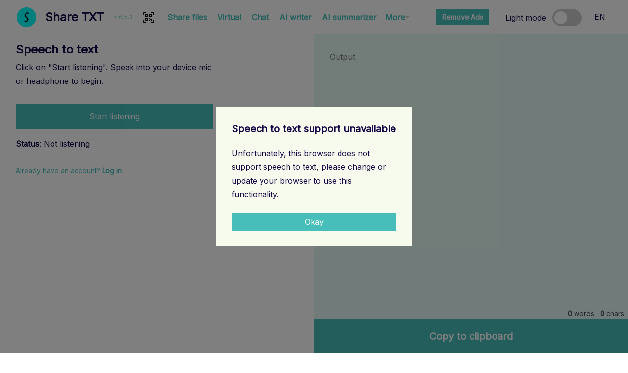

--- FILE ---
content_type: text/html; charset=utf-8
request_url: https://sharetxt.live/app/speech-to-text
body_size: 13738
content:
<html lang="en"><head><meta charset="UTF-8"/>
<script>var __ezHttpConsent={setByCat:function(src,tagType,attributes,category,force,customSetScriptFn=null){var setScript=function(){if(force||window.ezTcfConsent[category]){if(typeof customSetScriptFn==='function'){customSetScriptFn();}else{var scriptElement=document.createElement(tagType);scriptElement.src=src;attributes.forEach(function(attr){for(var key in attr){if(attr.hasOwnProperty(key)){scriptElement.setAttribute(key,attr[key]);}}});var firstScript=document.getElementsByTagName(tagType)[0];firstScript.parentNode.insertBefore(scriptElement,firstScript);}}};if(force||(window.ezTcfConsent&&window.ezTcfConsent.loaded)){setScript();}else if(typeof getEzConsentData==="function"){getEzConsentData().then(function(ezTcfConsent){if(ezTcfConsent&&ezTcfConsent.loaded){setScript();}else{console.error("cannot get ez consent data");force=true;setScript();}});}else{force=true;setScript();console.error("getEzConsentData is not a function");}},};</script>
<script>var ezTcfConsent=window.ezTcfConsent?window.ezTcfConsent:{loaded:false,store_info:false,develop_and_improve_services:false,measure_ad_performance:false,measure_content_performance:false,select_basic_ads:false,create_ad_profile:false,select_personalized_ads:false,create_content_profile:false,select_personalized_content:false,understand_audiences:false,use_limited_data_to_select_content:false,};function getEzConsentData(){return new Promise(function(resolve){document.addEventListener("ezConsentEvent",function(event){var ezTcfConsent=event.detail.ezTcfConsent;resolve(ezTcfConsent);});});}</script>
<script>if(typeof _setEzCookies!=='function'){function _setEzCookies(ezConsentData){var cookies=window.ezCookieQueue;for(var i=0;i<cookies.length;i++){var cookie=cookies[i];if(ezConsentData&&ezConsentData.loaded&&ezConsentData[cookie.tcfCategory]){document.cookie=cookie.name+"="+cookie.value;}}}}
window.ezCookieQueue=window.ezCookieQueue||[];if(typeof addEzCookies!=='function'){function addEzCookies(arr){window.ezCookieQueue=[...window.ezCookieQueue,...arr];}}
addEzCookies([{name:"ezoab_387771",value:"mod1-c; Path=/; Domain=sharetxt.live; Max-Age=7200",tcfCategory:"store_info",isEzoic:"true",},{name:"ezosuibasgeneris-1",value:"35708598-c321-4d14-77b3-0e8ed380ca2f; Path=/; Domain=sharetxt.live; Expires=Fri, 22 Jan 2027 00:38:20 UTC; Secure; SameSite=None",tcfCategory:"understand_audiences",isEzoic:"true",}]);if(window.ezTcfConsent&&window.ezTcfConsent.loaded){_setEzCookies(window.ezTcfConsent);}else if(typeof getEzConsentData==="function"){getEzConsentData().then(function(ezTcfConsent){if(ezTcfConsent&&ezTcfConsent.loaded){_setEzCookies(window.ezTcfConsent);}else{console.error("cannot get ez consent data");_setEzCookies(window.ezTcfConsent);}});}else{console.error("getEzConsentData is not a function");_setEzCookies(window.ezTcfConsent);}</script><script type="text/javascript" data-ezscrex='false' data-cfasync='false'>window._ezaq = Object.assign({"edge_cache_status":11,"edge_response_time":186,"url":"https://sharetxt.live/app/speech-to-text"}, typeof window._ezaq !== "undefined" ? window._ezaq : {});</script><script type="text/javascript" data-ezscrex='false' data-cfasync='false'>window._ezaq = Object.assign({"ab_test_id":"mod1-c"}, typeof window._ezaq !== "undefined" ? window._ezaq : {});window.__ez=window.__ez||{};window.__ez.tf={};</script><script type="text/javascript" data-ezscrex='false' data-cfasync='false'>window.ezDisableAds = true;</script>
<script data-ezscrex='false' data-cfasync='false' data-pagespeed-no-defer>var __ez=__ez||{};__ez.stms=Date.now();__ez.evt={};__ez.script={};__ez.ck=__ez.ck||{};__ez.template={};__ez.template.isOrig=true;window.__ezScriptHost="//www.ezojs.com";__ez.queue=__ez.queue||function(){var e=0,i=0,t=[],n=!1,o=[],r=[],s=!0,a=function(e,i,n,o,r,s,a){var l=arguments.length>7&&void 0!==arguments[7]?arguments[7]:window,d=this;this.name=e,this.funcName=i,this.parameters=null===n?null:w(n)?n:[n],this.isBlock=o,this.blockedBy=r,this.deleteWhenComplete=s,this.isError=!1,this.isComplete=!1,this.isInitialized=!1,this.proceedIfError=a,this.fWindow=l,this.isTimeDelay=!1,this.process=function(){f("... func = "+e),d.isInitialized=!0,d.isComplete=!0,f("... func.apply: "+e);var i=d.funcName.split("."),n=null,o=this.fWindow||window;i.length>3||(n=3===i.length?o[i[0]][i[1]][i[2]]:2===i.length?o[i[0]][i[1]]:o[d.funcName]),null!=n&&n.apply(null,this.parameters),!0===d.deleteWhenComplete&&delete t[e],!0===d.isBlock&&(f("----- F'D: "+d.name),m())}},l=function(e,i,t,n,o,r,s){var a=arguments.length>7&&void 0!==arguments[7]?arguments[7]:window,l=this;this.name=e,this.path=i,this.async=o,this.defer=r,this.isBlock=t,this.blockedBy=n,this.isInitialized=!1,this.isError=!1,this.isComplete=!1,this.proceedIfError=s,this.fWindow=a,this.isTimeDelay=!1,this.isPath=function(e){return"/"===e[0]&&"/"!==e[1]},this.getSrc=function(e){return void 0!==window.__ezScriptHost&&this.isPath(e)&&"banger.js"!==this.name?window.__ezScriptHost+e:e},this.process=function(){l.isInitialized=!0,f("... file = "+e);var i=this.fWindow?this.fWindow.document:document,t=i.createElement("script");t.src=this.getSrc(this.path),!0===o?t.async=!0:!0===r&&(t.defer=!0),t.onerror=function(){var e={url:window.location.href,name:l.name,path:l.path,user_agent:window.navigator.userAgent};"undefined"!=typeof _ezaq&&(e.pageview_id=_ezaq.page_view_id);var i=encodeURIComponent(JSON.stringify(e)),t=new XMLHttpRequest;t.open("GET","//g.ezoic.net/ezqlog?d="+i,!0),t.send(),f("----- ERR'D: "+l.name),l.isError=!0,!0===l.isBlock&&m()},t.onreadystatechange=t.onload=function(){var e=t.readyState;f("----- F'D: "+l.name),e&&!/loaded|complete/.test(e)||(l.isComplete=!0,!0===l.isBlock&&m())},i.getElementsByTagName("head")[0].appendChild(t)}},d=function(e,i){this.name=e,this.path="",this.async=!1,this.defer=!1,this.isBlock=!1,this.blockedBy=[],this.isInitialized=!0,this.isError=!1,this.isComplete=i,this.proceedIfError=!1,this.isTimeDelay=!1,this.process=function(){}};function c(e,i,n,s,a,d,c,u,f){var m=new l(e,i,n,s,a,d,c,f);!0===u?o[e]=m:r[e]=m,t[e]=m,h(m)}function h(e){!0!==u(e)&&0!=s&&e.process()}function u(e){if(!0===e.isTimeDelay&&!1===n)return f(e.name+" blocked = TIME DELAY!"),!0;if(w(e.blockedBy))for(var i=0;i<e.blockedBy.length;i++){var o=e.blockedBy[i];if(!1===t.hasOwnProperty(o))return f(e.name+" blocked = "+o),!0;if(!0===e.proceedIfError&&!0===t[o].isError)return!1;if(!1===t[o].isComplete)return f(e.name+" blocked = "+o),!0}return!1}function f(e){var i=window.location.href,t=new RegExp("[?&]ezq=([^&#]*)","i").exec(i);"1"===(t?t[1]:null)&&console.debug(e)}function m(){++e>200||(f("let's go"),p(o),p(r))}function p(e){for(var i in e)if(!1!==e.hasOwnProperty(i)){var t=e[i];!0===t.isComplete||u(t)||!0===t.isInitialized||!0===t.isError?!0===t.isError?f(t.name+": error"):!0===t.isComplete?f(t.name+": complete already"):!0===t.isInitialized&&f(t.name+": initialized already"):t.process()}}function w(e){return"[object Array]"==Object.prototype.toString.call(e)}return window.addEventListener("load",(function(){setTimeout((function(){n=!0,f("TDELAY -----"),m()}),5e3)}),!1),{addFile:c,addFileOnce:function(e,i,n,o,r,s,a,l,d){t[e]||c(e,i,n,o,r,s,a,l,d)},addDelayFile:function(e,i){var n=new l(e,i,!1,[],!1,!1,!0);n.isTimeDelay=!0,f(e+" ...  FILE! TDELAY"),r[e]=n,t[e]=n,h(n)},addFunc:function(e,n,s,l,d,c,u,f,m,p){!0===c&&(e=e+"_"+i++);var w=new a(e,n,s,l,d,u,f,p);!0===m?o[e]=w:r[e]=w,t[e]=w,h(w)},addDelayFunc:function(e,i,n){var o=new a(e,i,n,!1,[],!0,!0);o.isTimeDelay=!0,f(e+" ...  FUNCTION! TDELAY"),r[e]=o,t[e]=o,h(o)},items:t,processAll:m,setallowLoad:function(e){s=e},markLoaded:function(e){if(e&&0!==e.length){if(e in t){var i=t[e];!0===i.isComplete?f(i.name+" "+e+": error loaded duplicate"):(i.isComplete=!0,i.isInitialized=!0)}else t[e]=new d(e,!0);f("markLoaded dummyfile: "+t[e].name)}},logWhatsBlocked:function(){for(var e in t)!1!==t.hasOwnProperty(e)&&u(t[e])}}}();__ez.evt.add=function(e,t,n){e.addEventListener?e.addEventListener(t,n,!1):e.attachEvent?e.attachEvent("on"+t,n):e["on"+t]=n()},__ez.evt.remove=function(e,t,n){e.removeEventListener?e.removeEventListener(t,n,!1):e.detachEvent?e.detachEvent("on"+t,n):delete e["on"+t]};__ez.script.add=function(e){var t=document.createElement("script");t.src=e,t.async=!0,t.type="text/javascript",document.getElementsByTagName("head")[0].appendChild(t)};__ez.dot=__ez.dot||{};__ez.queue.addFileOnce('/detroitchicago/boise.js', '/detroitchicago/boise.js?gcb=195-1&cb=5', true, [], true, false, true, false);__ez.queue.addFileOnce('/parsonsmaize/abilene.js', '/parsonsmaize/abilene.js?gcb=195-1&cb=e80eca0cdb', true, [], true, false, true, false);__ez.queue.addFileOnce('/parsonsmaize/mulvane.js', '/parsonsmaize/mulvane.js?gcb=195-1&cb=e75e48eec0', true, ['/parsonsmaize/abilene.js'], true, false, true, false);__ez.queue.addFileOnce('/detroitchicago/birmingham.js', '/detroitchicago/birmingham.js?gcb=195-1&cb=539c47377c', true, ['/parsonsmaize/abilene.js'], true, false, true, false);</script>
<script data-ezscrex="false" type="text/javascript" data-cfasync="false">window._ezaq = Object.assign({"ad_cache_level":0,"adpicker_placement_cnt":0,"ai_placeholder_cache_level":0,"ai_placeholder_placement_cnt":-1,"domain":"sharetxt.live","domain_id":387771,"ezcache_level":0,"ezcache_skip_code":14,"has_bad_image":0,"has_bad_words":0,"is_sitespeed":0,"lt_cache_level":0,"response_size":54531,"response_size_orig":48733,"response_time_orig":217,"template_id":5,"url":"https://sharetxt.live/app/speech-to-text","word_count":0,"worst_bad_word_level":0}, typeof window._ezaq !== "undefined" ? window._ezaq : {});__ez.queue.markLoaded('ezaqBaseReady');</script>
<script type='text/javascript' data-ezscrex='false' data-cfasync='false'>
window.ezAnalyticsStatic = true;

function analyticsAddScript(script) {
	var ezDynamic = document.createElement('script');
	ezDynamic.type = 'text/javascript';
	ezDynamic.innerHTML = script;
	document.head.appendChild(ezDynamic);
}
function getCookiesWithPrefix() {
    var allCookies = document.cookie.split(';');
    var cookiesWithPrefix = {};

    for (var i = 0; i < allCookies.length; i++) {
        var cookie = allCookies[i].trim();

        for (var j = 0; j < arguments.length; j++) {
            var prefix = arguments[j];
            if (cookie.indexOf(prefix) === 0) {
                var cookieParts = cookie.split('=');
                var cookieName = cookieParts[0];
                var cookieValue = cookieParts.slice(1).join('=');
                cookiesWithPrefix[cookieName] = decodeURIComponent(cookieValue);
                break; // Once matched, no need to check other prefixes
            }
        }
    }

    return cookiesWithPrefix;
}
function productAnalytics() {
	var d = {"pr":[6],"omd5":"32ed65742314eea6b3adc75fdb31d929","nar":"risk score"};
	d.u = _ezaq.url;
	d.p = _ezaq.page_view_id;
	d.v = _ezaq.visit_uuid;
	d.ab = _ezaq.ab_test_id;
	d.e = JSON.stringify(_ezaq);
	d.ref = document.referrer;
	d.c = getCookiesWithPrefix('active_template', 'ez', 'lp_');
	if(typeof ez_utmParams !== 'undefined') {
		d.utm = ez_utmParams;
	}

	var dataText = JSON.stringify(d);
	var xhr = new XMLHttpRequest();
	xhr.open('POST','/ezais/analytics?cb=1', true);
	xhr.onload = function () {
		if (xhr.status!=200) {
            return;
		}

        if(document.readyState !== 'loading') {
            analyticsAddScript(xhr.response);
            return;
        }

        var eventFunc = function() {
            if(document.readyState === 'loading') {
                return;
            }
            document.removeEventListener('readystatechange', eventFunc, false);
            analyticsAddScript(xhr.response);
        };

        document.addEventListener('readystatechange', eventFunc, false);
	};
	xhr.setRequestHeader('Content-Type','text/plain');
	xhr.send(dataText);
}
__ez.queue.addFunc("productAnalytics", "productAnalytics", null, true, ['ezaqBaseReady'], false, false, false, true);
</script><base href="https://sharetxt.live/app/speech-to-text"/>
    <script src="https://cmp.gatekeeperconsent.com/min.js" data-cfasync="false"></script>
<script src="https://the.gatekeeperconsent.com/cmp.min.js" data-cfasync="false"></script>
<script async="" src="//www.ezojs.com/ezoic/sa.min.js"></script>
<script>
    window.ezstandalone = window.ezstandalone || {};
    ezstandalone.cmd = ezstandalone.cmd || [];
    ezstandalone.cmd.push(function() {
        ezstandalone.showAds();
    });
    window.ezoicIdentity = window.ezoicIdentity || {};
    window.ezoicIdentity.queue = window.ezoicIdentity.queue || [];
</script>

<meta http-equiv="X-UA-Compatible" content="IE=edge"/>
<meta http-equiv="Content-Type" content="text/html; charset=utf-8"/>
<meta name="viewport" content="width=device-width, initial-scale=1.0"/>
<meta name="google-adsense-account" content="ca-pub-7429261631470596"/>
<link rel="icon" href="/images/icon.png" type="image/png"/>
<link rel="shortcut icon" href="/images/icon.png" type="image/png"/>
<link type="image/x-icon" rel="icon" href="/images/icon.png"/>
<meta name="robots" content="index,follow"/>
<meta name="googlebot" content="index,follow"/>
<!-- <link rel="manifest" href="/manifest.json"> -->
<!-- For Safari support -->
<!-- <link rel="apple-touch-icon" href="/images/apple-touch-icon.png">
<meta name="apple-mobile-web-app-capable" content="yes">
<meta name="apple-mobile-web-app-status-bar-style" content="default"> -->
        <title>
            ShareTXT | Speech to text
        </title>
        <meta name="description" content="Speech to text by ShareTXT is an online web application that enables you to transcribe your speech into text for FREE."/>
        <meta name="twitter:card" content="summary_large_image"/>
        <meta name="twitter:site" content="@sharetxt"/>
        <meta name="twitter:creator" content="@rexthony"/>
        <meta name="rex-is-login" content="false"/>
        <meta name="rex-type" content="app"/>
        <meta name="rex-type-name" content="speech-to-text"/>
        <meta name="rex-view-id" content="visitor-app-speech-to-text"/>
        <meta property="twitter:image" content="https://sharetxt.live/uploads/images/speech-to-text-banner-image"/>
        <meta property="twitter:title" content="Speech to text by ShareTXT | ShareTXT is a collection of free online productivity tools"/>
        <meta property="og:url" content="https://sharetxt.live/app/speech-to-text"/>
        <meta property="og:type" content="website"/>
        <meta property="og:title" content="Speech to text by ShareTXT | ShareTXT is a collection of free online productivity tools"/>
        <meta property="og:description" content="Speech to text by ShareTXT is an online web application that enables you to transcribe your speech into text for FREE."/>
        <meta property="og:image" content="https://sharetxt.live/uploads/images/speech-to-text-banner-image"/>
        <meta property="og:site_name" content="ShareTXT"/>
        <meta property="og:locale" content="en_US"/>
        <link rel="canonical" href="https://sharetxt.live/app/speech-to-text"/>
        <link type="text/css" rel="stylesheet" href="/css/_shared.css"/>
        <link type="text/css" rel="stylesheet" href="/css/_modals.css"/>
        <link type="text/css" rel="stylesheet" href="/css/_nav.css"/>
        <link type="text/css" rel="stylesheet" href="/css/parser.css"/>
        <script type="text/javascript" src="/js/qrcode.min.js"></script>
        <script type="text/javascript" src="/js/_util.js"></script>
        <script type="text/javascript" src="/js/_dictionary.js"></script>
        <script type="text/javascript" src="/js/_translate.js"></script>
        <script type="text/javascript" src="/js/_toggle_ads.js"></script>
        <script type="text/javascript" src="/js/_modals.js"></script>
        <script type="text/javascript" src="/js/_nav.js"></script>
        <script type="text/javascript" src="/js/speech-to-text.min.js"></script>
        <script>
            const LANG = "EN";
        </script>
        <script async="" defer="" data-domain="sharetxt.live" src="https://xpi.sharetxt.live/js/pageinsight.js"></script>
<script>
    window.pageinsight = window.pageinsight || function() {
        (window.pageinsight.b = window.pageinsight.b || []).push(arguments)
    };
</script>
<!-- Global site tag (gtag.js) - Google Analytics -->
<script async="" src="https://www.googletagmanager.com/gtag/js?id=G-82L6P3VCH9"></script>
<script>
    window.dataLayer = window.dataLayer || [];

    function gtag() {
        dataLayer.push(arguments);
    }
    gtag('js', new Date());

    gtag('config', 'G-82L6P3VCH9');
</script>
<!-- <script>
    if('serviceWorker' in navigator){
        window.addEventListener('load', () => {
            navigator.serviceWorker.register('/sw.js', { scope: '/' })
            .then((registration) => {
                //console.log("Service Worker registered:", registration);
            })
            .catch((error) => {
                console.error("Service Worker registration failed:", error);
            });
        });
    }
</script> -->
<script type='text/javascript'>
var ezoTemplate = 'orig_site';
var ezouid = '1';
var ezoFormfactor = '1';
</script><script data-ezscrex="false" type='text/javascript'>
var soc_app_id = '0';
var did = 387771;
var ezdomain = 'sharetxt.live';
var ezoicSearchable = 1;
</script></head>

<body>
    <div id="id-theme-div-container-nav_js" class="theme-bg-light-shared-css-nav_js">

        <nav class="resp-pad-width-32-16-below-700-shared-css rex-height-70px">
    <table class="rex-height-100pp rex-width-100pp">
        <tbody><tr>
            <td class="rex-width-40px">
                <a href="/">
                    <img src="/images/icon.png" alt="sharetxt icon" class="obj-res-nav-icon-size-35-625-nav_css rex-width-40px rex-height-40px rex-display-table-cell rex-vertical-align rex-mr-16px"/>
                </a>
            </td>
            <td class="rex-width-0">
                <a href="/">
                    <span class="theme-textcol-1-shared-css rex-weight-bold rex-vertical-align rex-fs-x-large rex-text-overflow-ellipses rex-mr-16px">Share TXT</span>
                    <span class="theme-textcol-2-shared-css rex-fs-xx-small rex-nowrap">v 6.5.3</span>
                </a>
            </td>
            <td class="resp-hide-below-546-nav_css rex-width-0">
                <span class="rex-mr-16px" title="Scan QR code to visit this page on your other devices">
                    <img id="id-img-qrcode-nav_js" src="/images/ic_qr_code_blk.png" alt="A QR code icon" class="rex-width-36px rex-height-36px rex-selectable-item-background rex-curDiv-50pp rex-hover"/>
                </span>
            </td>
            <td class="rex-width-0px rex-nowrap">
                <a id="id-resp-hide-below-830-nav_css" href="/app/share-files">
                    <span class="theme-textcol-5-shared-css rex-weight-bold rex-vertical-align rex-fs-normal rex-text-overflow-ellipses" rextranslate="">Share files</span>
                </a>
                <a id="id-resp-hide-below-900-nav_css" href="/virtual">
                    <span class="theme-textcol-5-shared-css rex-weight-bold rex-vertical-align rex-fs-normal rex-text-overflow-ellipses rex-ml-16px" rextranslate="">Virtual</span>
                </a>
                <a id="id-resp-hide-below-970-nav_css" href="/app/chat">
                    <span class="theme-textcol-5-shared-css rex-weight-bold rex-vertical-align rex-fs-normal rex-text-overflow-ellipses rex-ml-16px" rextranslate="">Chat</span>
                </a>
                <a id="id-resp-hide-below-1050-nav_css" href="/app/ai-writer">
                    <span class="theme-textcol-5-shared-css rex-weight-bold rex-vertical-align rex-fs-normal rex-text-overflow-ellipses rex-ml-16px" rextranslate="">AI writer</span>
                </a>
                <a id="id-resp-hide-below-1190-nav_css" href="/app/ai-summarizer">
                    <span class="theme-textcol-5-shared-css rex-weight-bold rex-vertical-align rex-fs-normal rex-text-overflow-ellipses rex-ml-16px" rextranslate="">AI summarizer</span>
                </a>
                <a id="id-resp-hide-below-1320-nav_css" href="/app/search-analyser">
                    <span class="theme-textcol-5-shared-css rex-weight-bold rex-vertical-align rex-fs-normal rex-text-overflow-ellipses rex-ml-16px" rextranslate="">Search analyser</span>
                </a>
                <a id="id-resp-hide-below-1470-nav_css" href="/app/speech-to-text">
                    <span class="theme-textcol-5-shared-css rex-weight-bold rex-vertical-align rex-fs-normal rex-text-overflow-ellipses rex-ml-16px" rextranslate="">Speech to text</span>
                </a>
                <a id="id-resp-hide-below-1600-nav_css" href="/app/text-to-speech">
                    <span class="theme-textcol-5-shared-css rex-weight-bold rex-vertical-align rex-fs-normal rex-text-overflow-ellipses rex-ml-16px" rextranslate="">Text to speech</span>
                </a>
                <a id="id-resp-hide-below-1750-nav_css" href="/app/countdown-timer">
                    <span class="theme-textcol-5-shared-css rex-weight-bold rex-vertical-align rex-fs-normal rex-text-overflow-ellipses rex-ml-16px" rextranslate="">Countdown timer</span>
                </a>
                <a id="id-resp-hide-below-1870-nav_css" href="/app/stopwatch">
                    <span class="theme-textcol-5-shared-css rex-weight-bold rex-vertical-align rex-fs-normal rex-text-overflow-ellipses rex-ml-16px" rextranslate="">Stopwatch</span>
                </a>
                <a id="id-resp-hide-below-1920-nav_css" href="/blog">
                    <span class="theme-textcol-5-shared-css rex-weight-bold rex-vertical-align rex-fs-normal rex-text-overflow-ellipses rex-ml-16px" rextranslate="">Blog</span>
                </a>
                <a id="id-resp-hide-below-1990-nav_css" href="/about">
                    <span class="theme-textcol-5-shared-css rex-weight-bold rex-vertical-align rex-fs-normal rex-text-overflow-ellipses rex-ml-16px" rextranslate="">About</span>
                </a>
                <a id="id-resp-hide-below-2100-nav_css" href="/contact">
                    <span class="theme-textcol-5-shared-css rex-weight-bold rex-vertical-align rex-fs-normal rex-text-overflow-ellipses rex-ml-16px" rextranslate="">Contact us</span>
                </a>
                <a id="id-resp-hide-below-2150-nav_css" href="/changelog">
                    <span class="theme-textcol-5-shared-css rex-weight-bold rex-vertical-align rex-fs-normal rex-text-overflow-ellipses rex-ml-16px" rextranslate="">Change log</span>
                </a>
                <span class="rex-weight-bold rex-vertical-align rex-fs-normal rex-text-overflow-ellipses">
                    <div id="id-moredropbtn-nav_js" class="rex-cd-dropdown">
                        <span class="rex-cd-dropbtn rex-curDiv-8px rex-vertical-align-span rex-pad8px12px rex-hover">
                            <span class="rex-fs-normal rex-vertical-align">
                                <span class="res-hide-below-460-nav_css theme-textcol-5-shared-css" rextranslate="">More</span><span class="rex-caret down"></span>
                </span>
                </span>
                <div id="id-moredropbtncontainer-nav_js" class="rex-cd-dropdown-content theme-bg-2-shared-css">
                    <a href="/app/share-files"><span id="id-resp-show-below-830-nav_css" class="theme-textcol-5-shared-css rex-fs-normal rex-display-block rex-pad12px16px rex-selectable-item-background rex-hover" rextranslate="">Share files</span>
                    </a><a href="/virtual"><span id="id-resp-show-below-900-nav_css" class="theme-textcol-5-shared-css rex-fs-normal rex-display-block rex-pad12px16px rex-selectable-item-background rex-hover" rextranslate="">Virtual</span>
                    </a><a href="/app/chat"><span id="id-resp-show-below-970-nav_css" class="theme-textcol-5-shared-css rex-fs-normal rex-display-block rex-pad12px16px rex-selectable-item-background rex-hover" rextranslate="">Chat</span>
                    </a><a href="/app/ai-writer"><span id="id-resp-show-below-1050-nav_css" class="theme-textcol-5-shared-css rex-fs-normal rex-display-block rex-pad12px16px rex-selectable-item-background rex-hover" rextranslate="">AI writer</span></a>
                    <a href="/app/ai-summarizer"><span id="id-resp-show-below-1190-nav_css" class="theme-textcol-5-shared-css rex-fs-normal rex-display-block rex-pad12px16px rex-selectable-item-background rex-hover" rextranslate="">AI summarizer</span></a>
                    <a href="/app/search-analyser"><span id="id-resp-show-below-1320-nav_css" class="theme-textcol-5-shared-css rex-fs-normal rex-display-block rex-pad12px16px rex-selectable-item-background rex-hover" rextranslate="">Search analyser</span></a>
                    <a href="/app/speech-to-text"><span id="id-resp-show-below-1470-nav_css" class="theme-textcol-5-shared-css rex-fs-normal rex-display-block rex-pad12px16px rex-selectable-item-background rex-hover" rextranslate="">Speech to text</span></a>
                    <a href="/app/text-to-speech"><span id="id-resp-show-below-1600-nav_css" class="theme-textcol-5-shared-css rex-fs-normal rex-display-block rex-pad12px16px rex-selectable-item-background rex-hover" rextranslate="">Text to speech</span></a>
                    <a href="/app/countdown-timer"><span id="id-resp-show-below-1750-nav_css" class="theme-textcol-5-shared-css rex-fs-normal rex-display-block rex-pad12px16px rex-selectable-item-background rex-hover" rextranslate="">Countdown timer</span></a>
                    <a href="/app/stopwatch"><span id="id-resp-show-below-1870-nav_css" class="theme-textcol-5-shared-css rex-fs-normal rex-display-block rex-pad12px16px rex-selectable-item-background rex-hover" rextranslate="">Stopwatch</span></a>
                    <a href="/blog"><span id="id-resp-show-below-1920-nav_css" class="theme-textcol-5-shared-css rex-fs-normal rex-display-block rex-pad12px16px rex-selectable-item-background rex-hover" rextranslate="">Blog</span></a>
                    <a href="/about"><span id="id-resp-show-below-1990-nav_css" class="theme-textcol-5-shared-css rex-fs-normal rex-display-block rex-pad12px16px rex-selectable-item-background rex-hover" rextranslate="">About</span></a>
                    <a href="/contact"><span id="id-resp-show-below-2100-nav_css" class="theme-textcol-5-shared-css rex-fs-normal rex-display-block rex-pad12px16px rex-selectable-item-background rex-hover" rextranslate="">Contact us</span></a>
                    <a href="/changelog"><span id="id-resp-show-below-2150-nav_css" class="theme-textcol-5-shared-css rex-fs-normal rex-display-block rex-pad12px16px rex-selectable-item-background rex-hover" rextranslate="">Change log</span></a>
                    <a href="https://www.buymeacoffee.com/sharetxt.live" target="_blank"><span class="theme-textcol-5-shared-css rex-fs-normal rex-display-block rex-pad12px16px rex-selectable-item-background rex-hover" rextranslate="">Buy me a coffee</span></a>
                    <a href="/privacy"><span class="theme-textcol-5-shared-css rex-fs-normal rex-display-block rex-pad12px16px rex-selectable-item-background rex-hover" rextranslate="">Privacy</span></a>
                    <a href="/terms"><span class="theme-textcol-5-shared-css rex-fs-normal rex-display-block rex-pad12px16px rex-selectable-item-background rex-hover" rextranslate="">Terms</span></a>
                    <span id="id-removeadsdropdownbtn-nav_js" class="theme-textcol-5-shared-css theme-border-top-1-shared-css rex-fs-normal rex-display-block rex-pad12px16px rex-selectable-item-background rex-hover" rextranslate="">Remove Ads</span>
                </div>
                </div>
                </span>
            </td>
            <td class="resp-hide-below-488-nav_css rex-width-0">
                <div class="rex-fs-normal rex-text-align-right rex-color-lightgray">
                    <span id="id-removeadsnavbtn-nav_js" class="obj-btn-1-shared-css rex-nowrap rex-hover rex-mr-16px rex-fs-small rex-color-white rex-pad8px12px rex-weight-bold" rextranslate="">Remove Ads</span>
                </div>
            </td>
            <td class="rex-width-0px rex-text-align-right">
                <div class="rex-display-inline-block rex-nowrap">
                    <label for="id-customtogglelightswitch-nav_js" class="resp-hide-below-730-nav_css">
                                    <span id="id-colorthemelabel-nav_js" class="theme-textcol-1-shared-css rex-fs-normal rex-mr-8px rex-vertical-align rex-hover" rextranslate="">Light mode</span>
                                </label>
                    <label class="rex-toggle-switch rex-vertical-align rex-mr-8px">
                                    <input id="id-customtogglelightswitch-nav_js" type="checkbox"/>
                                    <span class="rex-toggle-switch-slider rex-toggle-switch-round"></span>
                                </label>
                    <span class="theme-textcol-1-shared-css">
                                    <div id="id-languagedropbtn-nav_js" class="rex-cd-dropdown">
                                        <span class="rex-cd-dropbtn rex-curDiv-8px rex-vertical-align-span rex-pad8px12px rex-hover">
                                            <span id="id-selectedlang-nav_js" class="theme-border-bottom-dashed-shared-css rex-fs-normal rex-vertical-align">
                                                EN
                                            </span>
                    </span>
                    <div id="id-languagebtncontainer-nav_js" class="rex-cd-dropdown-content-min theme-bg-2-shared-css">
                        <span class="rex-fs-normal rex-display-block rex-pad12px16px rex-selectable-item-background rex-hover">EN</span>
                        <span class="rex-fs-normal rex-display-block rex-pad12px16px rex-selectable-item-background rex-hover rex-item-selected">FR</span>
                        <span class="rex-fs-normal rex-display-block rex-pad12px16px rex-selectable-item-background rex-hover">TW</span>
                    </div>
                </div>
                </span>
                </div>
            </td>
        </tr>
    </tbody></table>
</nav>
            <section class="resp-obj-50pp-grid-below-700-block-shared-css">
                <div class="resp-pad-width-32-16-below-700-shared-css resp-height-100vh-70px--auto-below-700-shared-css">

                    <h1 class="theme-textcol-3-shared-css rex-fs-x-large rex-mt-16px rex-weight-bold rex-width-70pp" rextranslate="">Speech to text</h1>
                    <p class="theme-textcol-3-shared-css obj-hero-text-shared-css rex-fs-normal rex-mt-8px rex-lh-normal rex-width-70pp" rextranslate="">Click on &#34;Start listening&#34;. Speak into your device mic or headphone to begin.</p>
                    <div id="id-btnstartlistening-speechtotext_js" class="obj-btn-1-shared-css rex-pad16px rex-center-text rex-mt-32px rex-width-70pp rex-fs-normal rex-color-white rex-hover" rextranslate="">Start listening</div>
                    <p class="theme-textcol-3-shared-css rex-fs-normal rex-lh-normal rex-mt-16px"><b rextranslate="">Status</b>: <span id="id-listeningstatus-speechtotext_js" rextranslate="">Not listening</span></p>

                    <div class="rex-mt-32px rex-color-primary rex-fs-small">
                        <span rextranslate="">Already have an account?</span> <span id="id-btnloginclaimlink-speechtotext_js" class="rex-weight-bold rex-hover rex-underline" rextranslate="">Log in</span>
                    </div>

                    <div class="rex-mt-32px custom-ads-background">
                        <!-- Ezoic - top_of_page - top_of_page -->
<div id="ezoic-pub-ad-placeholder-118" class="rex-custom-ads rex-width-300px rex-height-300px"></div>
<!-- End Ezoic - top_of_page - top_of_page -->
                    </div>
                </div>
                <div class="ezoic-please-exclude-ads-here resp-height-100vh-70px--auto-below-700-shared-css theme-bg-3-shared-css rex-display-flex rex-flex-direction-column">
                    <div class="editor-input-height-shared-css rex-pt-32px rex-flex-grow">
                        <textarea id="id-textoutputfield-speechtotext_js" placeholder="Output" class="theme-textcol-3-shared-css resp-pad-width-32-16-below-700-shared-css rex-fs-normal rex-lh-normal rex-width-100pp rex-height-100pp rex-noresize rex-background-transparent rex-no-border"></textarea>
                    </div>
                    <div class="theme-textcol-6-shared-css rex-height-24px rex-text-align-right rex-fs-small">
                        <div class="rex-center-relative-div-vertical rex-display-inline-block rex-pr-8px rex-pl-8px">
                            <span id="id-editorcountwords-speechtotext_js" class="rex-weight-bold">0</span> <span rextranslate="">words</span>
                            <span id="id-editorcountchars-speechtotext_js" class="rex-weight-bold rex-ml-8px">0</span> <span rextranslate="">chars</span>
                        </div>
                    </div>
                    <div id="id-copybtn-speechtotext_js" class="obj-btn-1-shared-css rex-height-70px rex-hover rex-display-flex rex-center-flex-items">
                        <span id="id-copybtncontent-speechtotext_js" class="rex-color-white rex-fs-large rex-weight-bold" rextranslate="">Copy to clipboard</span>
                    </div>
                </div>
            </section>

            <section class="resp-obj-contentgrid-shared-css rex-pt-48px theme-textcol-3-shared-css">
                <div class="resp-pad-32-16-below-500-shared-css">
                    <article>
                        <h2 class="rex-fs-xx-large parser-lh-small rex-mt-24px rex-mb-16px">Transcribe your speech into text online</h2><p class="rex-fs-normal parser-lh-normal rex-mb-16px">Assistive technologies are great they help you to get a lot done in a short time.</p><p class="rex-fs-normal parser-lh-normal rex-mb-16px">Speech-to-text is a technology that enables you to identify patterns in sound waves and matches them to phonemes of speech to translate them to text. This means that you can talk to your device and it will understand and convert what you have said into text.</p><p class="rex-fs-normal parser-lh-normal rex-mb-16px">It is not only easier to talk than type, but it is also 3 times faster. <a href="https://news.stanford.edu/2016/08/24/stanford-study-speech-recognition-faster-texting/" target="_blank" class="rex-color-link">A research study</a> conducted at Stanford University placed two groups of individuals side-by-side.</p><p class="rex-fs-normal parser-lh-normal rex-mb-16px">They gave them over a hundred phrases and told the first two groups to type it into a smartphone using the on-screen keyboard while the second group was told to use speech recognition.</p><p class="rex-fs-normal parser-lh-normal rex-mb-16px"></p><div class="rex-mt-32px rex-mb-32px"><iframe width="100%" height="350px" src="https://www.youtube.com/embed/IOw4kVrymFs" title="YouTube video player" frameborder="0" allow="accelerometer; autoplay; clipboard-write; encrypted-media; gyroscope; picture-in-picture" allowfullscreen=""></iframe></div><p></p><p class="rex-fs-normal parser-lh-normal rex-mb-16px">The study was conducted in both English, Mandarin, and Chinese. The researchers found that speech dictation was 3 times faster than typing in English and 2.8 times faster in Mandarin even when one accounts for the time it takes to make corrections.</p><p class="rex-fs-normal parser-lh-normal rex-mb-16px">The number of mistakes was significantly lower when using speech-to-text. The English error rate was 20.4% while the Mandarin error rate was quite high at 63.4% lower.</p><p class="rex-fs-normal parser-lh-normal rex-mb-16px">The Speech to text app provided to you by ShareTXT for FREE enables you to boost your productivity by quickly creating large volumes of high-quality content at scale.</p><h2 class="rex-fs-xx-large parser-lh-small rex-mt-24px rex-mb-16px">How it works</h2><p class="rex-fs-normal parser-lh-normal rex-mb-16px">The Speech to text app is very easy to use you can start using the app in 3 easy steps</p><p class="rex-fs-normal parser-lh-normal rex-mb-16px"></p><div class="rex-mb-16px"><ol class="rex-ml-32px"><li class="rex-fs-normal parser-lh-normal rex-mt-8px">Click on &#34;<strong>Start listening</strong>&#34;</li><li class="rex-fs-normal parser-lh-normal rex-mt-8px">Agree to allow the app to use your device microphone</li><li class="rex-fs-normal parser-lh-normal rex-mt-8px">Start talking into your headphone or device microphone</li></ol></div><p></p><p class="rex-fs-normal parser-lh-normal rex-mb-16px">When the application starts listening for you to speak, the status which is just below the button will change from &#34;<strong>Not listening</strong>&#34; to &#34;<strong>Listening</strong>&#34;.</p><p class="rex-fs-normal parser-lh-normal rex-mb-16px">Also, the button will change from &#34;<strong>Start listening</strong>&#34; to &#34;<strong>Stop listening</strong>&#34; this enables you to stop the app from listening after dictation is complete.</p><p class="rex-fs-normal parser-lh-normal rex-mb-16px">After you start speaking, the application will keep on listening until after you stop speaking for a few seconds. It will then display what you have said as text in the input field.</p><p class="rex-fs-normal parser-lh-normal rex-mb-16px">If you stop talking for a while the application will assume that you have finished dictating and It will turn itself off.</p><p class="rex-fs-normal parser-lh-normal rex-mb-16px">You will be notified about this because the status of the application will change to &#34;<strong>You were quiet for a while so voice recognition turned itself off. Click &#34;Start listening&#34; to resume</strong>&#34;. This means that the application is turned off and is no longer listening to speech input.</p><p class="rex-fs-normal parser-lh-normal rex-mb-16px">To continue dictating after it turns itself off, click on &#34;<strong>Start listening</strong>&#34; to pick up from where you left off.</p><h2 class="rex-fs-xx-large parser-lh-small rex-mt-24px rex-mb-16px">Benefits of Speech to text</h2><p class="rex-fs-normal parser-lh-normal rex-mb-16px">Speech-to-text applications in the past were not very good. Today with the advances in machine learning they have gotten much better.</p><h3 class="rex-fs-x-large parser-lh-small rex-mt-24px rex-mb-16px">Quick document turn arounds</h3><p class="rex-fs-normal parser-lh-normal rex-mb-16px">Speech-to-text technology is the fastest method of text entry. Transcribing meeting documents is a time-consuming activity, speech-to-text will not only reduce the time you spend creating content it will enable you to create even more content and redirect save time and energy to more critical tasks.</p><h3 class="rex-fs-x-large parser-lh-small rex-mt-24px rex-mb-16px">Create better more engaging content</h3><p class="rex-fs-normal parser-lh-normal rex-mb-16px">Most business writing is very formal this does not reflect the way that people interact in the real world. Assistive technologies such as speech-to-text enable authors to infuse their personality into their content, making it unique and different from the legal documentation that is prevalent. I don&#39;t know many people that love reading terms of service and privacy policies.</p><h3 class="rex-fs-x-large parser-lh-small rex-mt-24px rex-mb-16px">Improved accessibility</h3><p class="rex-fs-normal parser-lh-normal rex-mb-16px">For many people with disabilities who struggle to type using conventional input or maybe as a result of injury, speech-to-text technology is a game-changer they will be able to crank content out just as fast as able-bodied individuals, maybe even faster.</p><h2 class="rex-fs-xx-large parser-lh-small rex-mt-24px rex-mb-16px">Why use Speech to text by ShareTXT</h2><p class="rex-fs-normal parser-lh-normal rex-mb-16px">This speech to text application is created to help you boost your productivity as you work online</p><h3 class="rex-fs-x-large parser-lh-small rex-mt-24px rex-mb-16px">Ease of use</h3><p class="rex-fs-normal parser-lh-normal rex-mb-16px">Unlike other tools that are complicated to use and require a lot of setups. The Speech to text app by ShareTXT stands out by having a very simple and clean user interface. Ease-of-use is embedded into the building blocks of the application the foundation being data security, accuracy, and reliability.</p><h3 class="rex-fs-x-large parser-lh-small rex-mt-24px rex-mb-16px">It is FREE to use FOREVER</h3><p class="rex-fs-normal parser-lh-normal rex-mb-16px">Unlike other Speech to text applications which require a monthly or yearly commission for using their application Speech to text by ShareTXT is free for you to use forever. No strings attached.</p><p class="rex-fs-normal parser-lh-normal rex-mb-16px">This application is user supported. This means that our users contribute willingly to keeping ShareTXT online. We also use the ads displayed on this website to support the application and handle developement cost. You can support ShareTXT by <a href="https://buymeacoffee.com/sharetxt.live" target="_blank" class="rex-color-link">buying me a cup of coffee</a>.</p><h3 class="rex-fs-x-large parser-lh-small rex-mt-24px rex-mb-16px">Capture your ideas before it takes flight</h3><p class="rex-fs-normal parser-lh-normal rex-mb-16px">Ideas are fleeting things. You can have it at one minute and the next, it disappears.</p><p class="rex-fs-normal parser-lh-normal rex-mb-16px">For example, you can be online surfing the web and get an idea. Very quickly you click on an icon to open Notepad. It takes a few seconds to open, after which you start typing and can&#39;t seem to remember the original idea. It has disappeared.</p><p class="rex-fs-normal parser-lh-normal rex-mb-16px">Take another scenario. You are surfing the web when you get a cool idea. You switched the tab to Speech to text by ShareTXT. Click on &#34;<strong>Start listening</strong>&#34; and start speaking to your mic. You capture that idea before it takes flight. Some ideas are priceless.</p><h3 class="rex-fs-x-large parser-lh-small rex-mt-24px rex-mb-16px">It works offline without an internet connection</h3><p class="rex-fs-normal parser-lh-normal rex-mb-16px">Even when you are not connected to the internet, the speech-to-text app by ShareTXT will still be able to work. In the situation that you are at a place with poor or no internet connection, you can still use your application to transcribe your speech to text without any issues.</p><h2 class="rex-fs-xx-large parser-lh-small rex-mt-24px rex-mb-16px">Frequently asked questions</h2><p class="rex-fs-normal parser-lh-normal rex-mb-16px">Here are some of the answers to your questions about Speech to text by ShareTXT</p><h3 class="rex-fs-x-large parser-lh-small rex-mt-24px rex-mb-16px">What AI is used for speech recognition?</h3><p class="rex-fs-normal parser-lh-normal rex-mb-16px">Speech-to-text by ShareTXT uses the web speech API</p><h3 class="rex-fs-x-large parser-lh-small rex-mt-24px rex-mb-16px">Why can&#39;t my device use this application?</h3><p class="rex-fs-normal parser-lh-normal rex-mb-16px">Most, but not all browsers support the web speech API. You see the full list of supported browsers <a href="https://developer.mozilla.org/en-US/docs/Web/API/Web_Speech_API" target="_blank" class="rex-color-link">here</a>.</p><p class="rex-fs-normal parser-lh-normal rex-mb-16px">There are two reasons why your device cannot use this application</p><p class="rex-fs-normal parser-lh-normal rex-mb-16px">The first has to do with your device&#39;s microphone. Check it to ensure that it is properly connected to your device and is working properly. Check if you can hear the recording of your voice using the inbuilt voice recording app on your device.</p><p class="rex-fs-normal parser-lh-normal rex-mb-16px">The second reason why your device fails to use this application is that most, but not all browsers support the web speech API. Visit <a href="https://developer.mozilla.org/en-US/docs/Web/API/Web_Speech_API" target="_blank" class="rex-color-link">this MDN webpage</a> and scroll to the bottom of the page to &#34;Browser compatibility&#34; then check the list to see if your browser is supported.</p><p class="rex-fs-normal parser-lh-normal rex-mb-16px">If your mic is good and your browser is supported <a href="/contact" class="rex-color-link">contact us</a>.</p><h3 class="rex-fs-x-large parser-lh-small rex-mt-24px rex-mb-16px">Why does the application stop listening after a while?</h3><p class="rex-fs-normal parser-lh-normal rex-mb-16px">After you click on &#34;<strong>Start listening</strong>&#34; the application is ready and it will transcribe your speech to text, but after you stop speaking for a few seconds it assumes that you are done talking and will turn itself off.</p><p class="rex-fs-normal parser-lh-normal rex-mb-16px">This is a security feature that prevents malicious actors from listening in on your conversation.</p><h3 class="rex-fs-x-large parser-lh-small rex-mt-24px rex-mb-16px">What data is collected and stored by Speech to text?</h3><p class="rex-fs-normal parser-lh-normal rex-mb-16px">The Speech to text app by ShareTXT does not store any data when users make use of the application.</p><p class="rex-fs-normal parser-lh-normal rex-mb-16px">We are an ethical company. We only collect the data that we need to enable people to continue to use our application for free. No data is stored without express permission from our users. If you want to learn more about how we protect our users privacy, take a look at our <a href="/privacy" class="rex-color-link">privacy policy</a>. Also, to learn more about cookies, what data we collect and how we use it, check out <a href="/terms" class="rex-color-link">our terms of service</a>.</p><h2 class="rex-fs-xx-large parser-lh-small rex-mt-24px rex-mb-16px">Contact us</h2><p class="rex-fs-normal parser-lh-normal rex-mb-16px">Do you have questions, suggestions, feature requests, bug reports, feedback, or you just want to say hi? <a href="/contact" class="rex-color-link">Click this link</a> to visit our contact page and tell us all about it.</p>
                    </article>
                    <footer class="rex-mt-32px">
                        <h2 class="rex-fs-xx-large lh-normal" rextranslate="">More ShareTXT Apps</h2>
<ul class="rex-lh-normal rex-fs-normal rex-mt-16px rex-pl-32px">
    <li><a href="/" class="rex-color-link">ShareTXT</a></li>
    <li class="rex-mt-8px"><a href="/app/share-files" class="rex-color-link" rextranslate="">Share files</a></li>
    <li class="rex-mt-8px"><a href="/virtual" class="rex-color-link" rextranslate="">Virtual</a></li>
    <li class="rex-mt-8px"><a href="/app/chat" class="rex-color-link" rextranslate="">Chat</a></li>
    <li class="rex-mt-8px"><a href="/app/ai-writer" class="rex-color-link" rextranslate="">AI writer</a></li>
    <li class="rex-mt-8px"><a href="/app/ai-summarizer" class="rex-color-link" rextranslate="">AI summarizer</a></li>
    <li class="rex-mt-8px"><a href="/app/search-analyser" class="rex-color-link" rextranslate="">Search analyser</a></li>
    <li class="rex-mt-8px"><a href="/app/speech-to-text" class="rex-color-link" rextranslate="">Speech to text</a></li>
    <li class="rex-mt-8px"><a href="/app/text-to-speech" class="rex-color-link" rextranslate="">Text to speech</a></li>
    <li class="rex-mt-8px"><a href="/app/countdown-timer" class="rex-color-link" rextranslate="">Countdown timer</a></li>
    <li class="rex-mt-8px"><a href="/app/stopwatch" class="rex-color-link" rextranslate="">Stopwatch</a></li>
</ul>

<h2 class="rex-mt-32px rex-fs-xx-large rex-lh-normal" rextranslate="">Some useful links</h2>
<ul class="rex-lh-normal rex-fs-normal rex-mt-16px rex-pl-32px">
    <li><a href="/blog" class="rex-color-link" rextranslate="">Blog</a></li>
    <li class="rex-mt-8px"><a href="/openvideo" class="rex-color-link" id="open-video-channel-link" rextranslate="">Videos</a></li>
    <li class="rex-mt-8px"><a href="/about" class="rex-color-link" rextranslate="">About</a></li>
    <li class="rex-mt-8px"><a href="/contact" class="rex-color-link" rextranslate="">Contact us</a></li>
    <li class="rex-mt-8px"><a href="/changelog" class="rex-color-link" rextranslate="">Change log</a></li>
    <li class="rex-mt-8px"><a href="/terms" class="rex-color-link" rextranslate="">Terms of service</a></li>
    <li class="rex-mt-8px"><a href="/privacy" class="rex-color-link" rextranslate="">Privacy Policy</a></li>
    <li class="rex-mt-8px"><a href="https://www.buymeacoffee.com/sharetxt.live" class="rex-color-link" target="_blank" rextranslate="">Buy me a coffee</a></li>
    <li class="rex-mt-8px"><a href="https://www.twitter.com/rexthony" class="rex-color-link" rextranslate="">Follow me on Twitter</a></li>
    <li class="rex-mt-8px"><a href="https://www.producthunt.com/posts/share-txt" class="rex-color-link" target="_blank" rextranslate="">View ShareTXT on Product Hunt</a></li>
    <li class="rex-mt-8px"><a href="/sitemap" class="rex-color-link" rextranslate="">Sitemap</a></li>
</ul>
                    </footer>
                </div>
                <div class="resp-pad-32-blocked-below-1200-shared-css">
                    <div class="rex-sidebar-sticky">
                        <div class="rex-width-100pp custom-ads-background rex-pt-32px">
                            <!-- Ezoic - sidebar - sidebar -->
<div id="ezoic-pub-ad-placeholder-130" class="rex-custom-ads rex-height-500px"></div>
<!-- End Ezoic - sidebar - sidebar -->
                        </div>
                    </div>
                </div>
            </section>

            <div id="id-modalbackground-script_js" class="ezoic-please-exclude-ads-here rex-modal-background rex-center-flex-items rex-display-gone">
                <!-- loading modal -->
<div class="modal-script_js rex-display-gone rex-center-text">
    <img src="/images/ic_loading.gif" alt="loading spinner gif" class="rex-width-70px rex-height-70px"/>
</div>
<!-- notification password -->
<div class="modal-script_js resp-width-400-auto-below-400-shared-css theme-bg-2-shared-css theme-textcol-3-shared-css rex-display-gone rex-pad32px rex-overflow-auto">
    <p id="id-notificationlabel-modals_js" class="rex-fs-large rex-weight-bold">Success</p>
    <div id="id-notificationbody-modals_js" class="rex-fs-normal rex-mt-24px rex-lh-normal">
        Your password has been changed successfully!
    </div>
    <div id="id-btnnotificationproceed-modals_js" class="obj-btn-1-shared-css rex-center-text rex-color-white rex-pad8px rex-mt-24px rex-width-100pp rex-fs-normal rex-hover">
        <span>PROCEED</span>
    </div>
</div>
<!-- sign up modal -->
<div class="modal-script_js resp-width-400-auto-below-400-shared-css theme-bg-2-shared-css theme-textcol-3-shared-css rex-display-gone rex-pad32px rex-overflow-auto">
    <p class="rex-fs-large rex-weight-bold" rextranslate="">Sign up</p>
    <input id="id-signupemailinput-modals_js" type="email" placeholder="Email" class="theme-obj-form-input-modals-css-modals_js theme-textcol-3-shared-css rex-width-100pp rex-pad8px rex-fs-normal rex-mt-32px" spellcheck="false" required=""/>
    <p id="id-signupemailinputerror-modals_js" class="rex-color-danger rex-fs-x-small rex-mt-8px" hidden="">Enter your email</p>

    <div id="id-signupclaimlinkinputcontainer-modals_js" class="theme-obj-form-input-modals-css-modals_js rex-mt-16px obj-grid-signupclaimlinkinput-modals-css rex-pad8px">
        <div class="rex-nowrap">
            <label for="id-signupclaimlinkinput_modals_js"><span class="rex-fs-normal rex-vertical-align-span">sharetxt.live/</span></label>
            <input id="id-signupclaimlinkinput_modals_js" type="text" placeholder="name" class="theme-textcol-3-shared-css obj-signupclaimlinkinput-modals-css rex-fs-normal rex-ml--4px" spellcheck="false" required=""/>
        </div>
        <div class="rex-display-flex rex-center-flex-items">
            <img id="id-signupclaimlinknotificationicon_modals_js" src="/images/ic_checkmark.png" alt="checkmark icon" class="rex-width-16px rex-height-16px" hidden=""/>
        </div>
    </div>
    <p id="id-signupclaimlinkinputerror_modals_js" class="rex-color-danger rex-fs-x-small rex-mt-8px" hidden="">Name is already taken</p>

    <input id="id-signuppasswordinput-modals_js" type="password" placeholder="Password" class="theme-obj-form-input-modals-css-modals_js rex-width-100pp rex-pad8px rex-fs-normal rex-mt-16px" value="" required=""/>
    <p id="id-signuppasswordinputerror-modals_js" class="rex-color-danger rex-fs-x-small rex-mt-8px" hidden="">Password must be greater than 3 characters</p>

    <div id="id-btnsignupemail-modals_js" class="obj-btn-1-shared-css rex-center-text rex-color-white rex-no-border rex-pad8px rex-mt-24px rex-width-100pp rex-fs-normal rex-hover">
        <span rextranslate="">SIGN UP WITH EMAIL</span>
    </div>

    <div class="rex-center-text rex-fs-small rex-color-gray rex-mt-16px" rextranslate="">Or</div>

    <div id="id-btnsignupgoogle-modals_js" class="border-1-modals-css rex-center-text rex-pad8px rex-mt-16px rex-hover rex-selectable-item-background">
        <img src="/images/ic_google.png" alt="google icon" class="rex-width-20px rex-height-20px rex-mr-4px rex-vertical-align"/>
        <span class="rex-fs-small" rextranslate="">Signup with Google</span>
    </div>

    <div class="rex-center-text rex-pad8px rex-fs-small rex-color-gray rex-mt-32px">
        <span rextranslate="">Already have an account?</span> <span id="id-btnsignup2login-modals_js" class="rex-color-primary rex-weight-bold rex-hover rex-underline" rextranslate="">Log in</span>
    </div>
</div>
<!-- login modal -->
<div class="modal-script_js resp-width-400-auto-below-400-shared-css theme-bg-2-shared-css theme-textcol-3-shared-css rex-display-gone rex-pad32px rex-overflow-auto">
    <p class="rex-fs-large rex-weight-bold" rextranslate="">Log in</p>
    <input id="id-loginemailinput-modals_js" type="email" placeholder="Email" class="theme-obj-form-input-modals-css-modals_js rex-width-100pp rex-pad8px rex-fs-normal rex-mt-32px" spellcheck="false" required=""/>
    <p id="id-loginemailinputerror-modals_js" class="rex-color-danger rex-fs-x-small rex-mt-8px" hidden="">Enter your email</p>

    <input id="id-loginpasswordinput-modals_js" type="password" placeholder="Password" class="theme-obj-form-input-modals-css-modals_js rex-width-100pp rex-pad8px rex-fs-normal rex-mt-16px" value="" required=""/>
    <p id="id-loginpasswordinputerror-modals_js" class="rex-color-danger rex-fs-x-small rex-mt-8px" hidden="">Password must be greater than 3 characters</p>

    <div id="id-btnforgottenpassword-modals_js" class="rex-color-gray rex-fs-small rex-mt-24px rex-hover" rextranslate="">Forgotten password?</div>

    <div id="id-btnloginemail-modals_js" class="obj-btn-1-shared-css rex-center-text rex-color-white rex-pad8px rex-mt-24px rex-width-100pp rex-fs-normal rex-hover">
        <span rextranslate="">LOG IN WITH EMAIL</span>
    </div>

    <div class="rex-display-block rex-center-text rex-fs-small rex-color-gray rex-mt-16px" rextranslate="">Or</div>

    <div id="id-btnlogingoogle-modals_js" class="border-1-modals-css rex-center-text rex-pad8px rex-mt-16px rex-hover rex-selectable-item-background">
        <img src="/images/ic_google.png" alt="google icon" class="rex-width-20px rex-height-20px rex-mr-4px rex-vertical-align"/>
        <span class="rex-fs-small" rextranslate="">Log in with Google</span>
    </div>

    <div class="rex-center-text rex-pad8px rex-fs-small rex-color-gray rex-mt-32px">
        <span rextranslate="">Don&#39;t have an account?</span> <span id="id-btnlogin2signup-modals_js" class="rex-color-primary rex-weight-bold rex-hover rex-underline" rextranslate="">Sign up</span>
    </div>
</div>
<!-- forgotten password modal -->
<div class="modal-script_js resp-width-400-auto-below-400-shared-css theme-bg-2-shared-css theme-textcol-3-shared-css rex-display-gone rex-pad32px rex-overflow-auto">
    <p class="rex-fs-large rex-weight-bold rex-vertical-align-span">
        <span id="id-forgottenpasswordbackbutton-modals_js" class="rex-display-inline-block rex-width-36px rex-height-36px rex-selectable-item-background rex-curDiv-50pp rex-mr-8px rex-hover">
            <img src="/images/ic_arrow_left.png" alt="left icon" class="rex-curDiv-50pp rex-width-16px rex-center-div-relative"/>
        </span> <span rextranslate="">Forgotten Password?</span>
    </p>

    <div id="id-forgottenpasswordmessage-modals_js" class="rex-fs-normal rex-mt-24px rex-lh-normal" rextranslate="">Enter your registered email address. We will send you an email to reset your password.</div>

    <input id="id-forgottenpasswordinput-modals_js" type="email" placeholder="Email" class="theme-obj-form-input-modals-css-modals_js rex-width-100pp rex-pad8px rex-fs-normal rex-mt-24px" required=""/>
    <p id="id-forgottenpasswordinputerror-modals_js" class="rex-color-danger rex-fs-x-small rex-mt-8px" hidden="">Enter your email</p>

    <div id="id-btnresolveforgottenpassword-modals_js" class="obj-btn-1-shared-css rex-center-text rex-color-white rex-pad8px rex-mt-24px rex-width-100pp rex-fs-normal rex-hover" rextranslate="">SEND RESET CODE</div>
</div>
<!-- confirm email modal -->
<div class="modal-script_js resp-width-400-auto-below-400-shared-css theme-bg-2-shared-css theme-textcol-3-shared-css rex-display-gone rex-pad32px rex-overflow-auto">
    <p class="rex-fs-large rex-weight-bold rex-vertical-align-span">
        <span id="id-confirmemailmodalbackbutton-modals_js" class="rex-display-inline-block rex-width-36px rex-height-36px rex-selectable-item-background rex-curDiv-50pp rex-mr-8px rex-hover">
            <img src="/images/ic_arrow_left.png" alt="left icon" class="rex-curDiv-50pp rex-width-16px rex-center-div-relative"/>
        </span> <span rextranslate="">Verify your email address</span>
    </p>

    <div class="rex-fs-normal rex-mt-24px rex-lh-normal"><span rextranslate="">An email was sent to you at</span> <b id="id-confirmemailreceipient-modals_js">rexthonyy@gmail.com</b>. <span rextranslate="">Enter the code in the field below</span></div>

    <input id="id-confirmemailinput-modals_js" type="number" placeholder="code" class="theme-obj-form-input-modals-css-modals_js rex-width-100pp rex-pad8px rex-fs-normal rex-mt-24px" spellcheck="false" required=""/>
    <p id="id-confirmemailinputerror-modals_js" class="rex-color-danger rex-fs-x-small rex-mt-8px" hidden="">Incorrect code</p>

    <div id="id-btnverifyemail-modals_js" class="obj-btn-1-shared-css rex-center-text rex-color-white rex-pad8px rex-mt-24px rex-width-100pp rex-fs-normal rex-hover" rextranslate="">VERIFY EMAIL</div>

    <div class="rex-color-gray rex-pad8px rex-fs-small rex-mt-24px">
        <span rextranslate="">Didn&#39;t get the code?</span> <span id="id-confirmemailresendcode-modals_js" class="rex-color-primary rex-weight-bold rex-hover rex-underline" rextranslate="">Resend code</span>
    </div>
</div>
<!-- change password -->
<div class="modal-script_js resp-width-400-auto-below-400-shared-css theme-bg-2-shared-css theme-textcol-3-shared-css rex-display-gone rex-pad32px rex-overflow-auto">
    <p class="rex-fs-large rex-weight-bold" rextranslate="">Change Password</p>

    <input id="id-changepasswordinput-modals_js" type="password" placeholder="New Password" class="theme-obj-form-input-modals-css-modals_js rex-width-100pp rex-pad8px rex-fs-normal rex-mt-24px" required=""/>
    <p id="id-changepasswordinputerror-modals_js" class="rex-color-danger rex-fs-x-small rex-mt-8px" hidden="">Error</p>

    <div id="id-btnchangepassword-modals_js" class="obj-btn-1-shared-css rex-center-text rex-color-white rex-pad8px rex-mt-24px rex-width-100pp rex-fs-normal rex-hover" rextranslate="">UPDATE PASSWORD</div>
</div>
<!-- scan qrcode -->
<div class="modal-script_js resp-width-800-calc-100pp-35-below-754-shared-css theme-bg-2-shared-css theme-textcol-3-shared-css rex-display-gone rex-pad32px rex-overflow-auto">
    <div class="rex-display-grid2">
        <div class="rex-weight-bold rex-fs-x-large" rextranslate="">Scan code</div>
        <div class="rex-text-align-right">
            <img id="id-qrcodebackbutton-modals_js" src="/images/ic_cross.png" alt="left icon" class="rex-curDiv-50pp rex-width-16px rex-hover"/>
        </div>
    </div>
    <div class="rex-height-70vh rex-mt-16px rex-display-flex rex-center-flex-items rex-center-text">
        <div class="rex-border-gray rex-pad8px">
            <div id="id-qrcodeui-nav_js" class="rex-background-black rex-width-200px rex-height-200px">
            </div>
        </div>
        <a id="id-qrcodehref-nav_js" href="https://sharetxt.live/app/chat/default">
            <p id="id-qrcodep-nav_js" class="rex-fs-small rex-weight-bold rex-mt-16px rex-lh-normal">https://sharetxt.live/app/chat/default</p>
        </a>
        <p class="rex-fs-x-small rex-color-gray rex-mt-32px rex-lh-normal" rextranslate="">Scan the code above to visit this page on other devices</p>
    </div>
</div>
            </div>
    </div>


<script data-cfasync="false">function _emitEzConsentEvent(){var customEvent=new CustomEvent("ezConsentEvent",{detail:{ezTcfConsent:window.ezTcfConsent},bubbles:true,cancelable:true,});document.dispatchEvent(customEvent);}
(function(window,document){function _setAllEzConsentTrue(){window.ezTcfConsent.loaded=true;window.ezTcfConsent.store_info=true;window.ezTcfConsent.develop_and_improve_services=true;window.ezTcfConsent.measure_ad_performance=true;window.ezTcfConsent.measure_content_performance=true;window.ezTcfConsent.select_basic_ads=true;window.ezTcfConsent.create_ad_profile=true;window.ezTcfConsent.select_personalized_ads=true;window.ezTcfConsent.create_content_profile=true;window.ezTcfConsent.select_personalized_content=true;window.ezTcfConsent.understand_audiences=true;window.ezTcfConsent.use_limited_data_to_select_content=true;window.ezTcfConsent.select_personalized_content=true;}
function _clearEzConsentCookie(){document.cookie="ezCMPCookieConsent=tcf2;Domain=.sharetxt.live;Path=/;expires=Thu, 01 Jan 1970 00:00:00 GMT";}
_clearEzConsentCookie();if(typeof window.__tcfapi!=="undefined"){window.ezgconsent=false;var amazonHasRun=false;function _ezAllowed(tcdata,purpose){return(tcdata.purpose.consents[purpose]||tcdata.purpose.legitimateInterests[purpose]);}
function _handleConsentDecision(tcdata){window.ezTcfConsent.loaded=true;if(!tcdata.vendor.consents["347"]&&!tcdata.vendor.legitimateInterests["347"]){window._emitEzConsentEvent();return;}
window.ezTcfConsent.store_info=_ezAllowed(tcdata,"1");window.ezTcfConsent.develop_and_improve_services=_ezAllowed(tcdata,"10");window.ezTcfConsent.measure_content_performance=_ezAllowed(tcdata,"8");window.ezTcfConsent.select_basic_ads=_ezAllowed(tcdata,"2");window.ezTcfConsent.create_ad_profile=_ezAllowed(tcdata,"3");window.ezTcfConsent.select_personalized_ads=_ezAllowed(tcdata,"4");window.ezTcfConsent.create_content_profile=_ezAllowed(tcdata,"5");window.ezTcfConsent.measure_ad_performance=_ezAllowed(tcdata,"7");window.ezTcfConsent.use_limited_data_to_select_content=_ezAllowed(tcdata,"11");window.ezTcfConsent.select_personalized_content=_ezAllowed(tcdata,"6");window.ezTcfConsent.understand_audiences=_ezAllowed(tcdata,"9");window._emitEzConsentEvent();}
function _handleGoogleConsentV2(tcdata){if(!tcdata||!tcdata.purpose||!tcdata.purpose.consents){return;}
var googConsentV2={};if(tcdata.purpose.consents[1]){googConsentV2.ad_storage='granted';googConsentV2.analytics_storage='granted';}
if(tcdata.purpose.consents[3]&&tcdata.purpose.consents[4]){googConsentV2.ad_personalization='granted';}
if(tcdata.purpose.consents[1]&&tcdata.purpose.consents[7]){googConsentV2.ad_user_data='granted';}
if(googConsentV2.analytics_storage=='denied'){gtag('set','url_passthrough',true);}
gtag('consent','update',googConsentV2);}
__tcfapi("addEventListener",2,function(tcdata,success){if(!success||!tcdata){window._emitEzConsentEvent();return;}
if(!tcdata.gdprApplies){_setAllEzConsentTrue();window._emitEzConsentEvent();return;}
if(tcdata.eventStatus==="useractioncomplete"||tcdata.eventStatus==="tcloaded"){if(typeof gtag!='undefined'){_handleGoogleConsentV2(tcdata);}
_handleConsentDecision(tcdata);if(tcdata.purpose.consents["1"]===true&&tcdata.vendor.consents["755"]!==false){window.ezgconsent=true;(adsbygoogle=window.adsbygoogle||[]).pauseAdRequests=0;}
if(window.__ezconsent){__ezconsent.setEzoicConsentSettings(ezConsentCategories);}
__tcfapi("removeEventListener",2,function(success){return null;},tcdata.listenerId);if(!(tcdata.purpose.consents["1"]===true&&_ezAllowed(tcdata,"2")&&_ezAllowed(tcdata,"3")&&_ezAllowed(tcdata,"4"))){if(typeof __ez=="object"&&typeof __ez.bit=="object"&&typeof window["_ezaq"]=="object"&&typeof window["_ezaq"]["page_view_id"]=="string"){__ez.bit.Add(window["_ezaq"]["page_view_id"],[new __ezDotData("non_personalized_ads",true),]);}}}});}else{_setAllEzConsentTrue();window._emitEzConsentEvent();}})(window,document);</script></body></html>

--- FILE ---
content_type: text/css; charset=UTF-8
request_url: https://sharetxt.live/css/_shared.css
body_size: 746
content:
@import 'rexcss/rex.css';
@import 'rexcss/rex-size.css';
@import 'rexcss/rex-color.css';
@import 'rexcss/rex-background.css';
@import 'rexcss/rex-font-size.css';
@import 'rexcss/rex-margin.css';
@import 'rexcss/rex-padding.css';
@import 'rexcss/rex-border.css';
@import 'rexcss/rex-display.css';
@import 'rexcss/rex-alignment.css';
@import 'rexcss/rex-dom.css';
@import 'rexcss/rex-toggle-switch.css';
@import 'rexcss/rex-clickable-dropdown.css';
@import 'rexcss/rex-scrollbar.css';
@import 'rexcss/rex-positioning.css';
@import 'rexcss/rex-caret.css';
@import url('https://fonts.googleapis.com/css2?family=Inter&display=swap');
body,
textarea {
    font-family: 'Inter', sans-serif;
}

a {
    color: rgb(71, 190, 185) !important;
}

body:has(.theme-bg-light-shared-css-nav_js),
.theme-bg-light-shared-css-nav_js {
    background-color: rgb(246, 251, 238);
}

body:has(.theme-bg-dark-shared-css-nav_js),
.theme-bg-dark-shared-css-nav_js {
    background-color: rgb(16, 29, 37);
}


/* borders */

.theme-bg-light-shared-css-nav_js .theme-border-top-1-shared-css {
    border-top: 1px solid rgb(233, 233, 233);
}

.theme-bg-dark-shared-css-nav_js .theme-border-top-1-shared-css {
    border-top: 1px solid rgb(56, 56, 56);
}

.theme-bg-light-shared-css-nav_js .theme-border-bottom-dashed-shared-css {
    border-bottom: 1px dashed rgba(128, 128, 128, 0.74);
}

.theme-bg-dark-shared-css-nav_js .theme-border-bottom-dashed-shared-css {
    border-bottom: 1px dashed rgba(238, 238, 238, 0.74);
}

.border-2px-solid-primary-shared-css {
    border: 2px solid rgb(71, 190, 185);
}

.theme-bg-light-shared-css-nav_js .theme-border-right-gray-1-shared-css {
    border-right: 1px solid rgb(235, 235, 235);
}

.theme-bg-dark-shared-css-nav_js .theme-border-right-gray-1-shared-css {
    border-right: 1px solid rgb(235, 235, 235);
}


/* padding */

.resp-pad-width-32-16-below-700-shared-css {
    padding: 0 32px;
}

.resp-pad-height-20-16-below-700-shared-css {
    padding: 20px 0;
}

.resp-pad-32-16-below-500-shared-css {
    padding: 32px;
}

.resp-pad-32-blocked-below-1200-shared-css {
    padding: 32px;
}

.resp-padding-32-16-below-800-shared-css {
    padding: 32px;
}


/* text colors */

.theme-bg-light-shared-css-nav_js .theme-textcol-1-shared-css {
    color: rgb(22, 6, 71);
}

.theme-bg-dark-shared-css-nav_js .theme-textcol-1-shared-css {
    color: rgb(241, 241, 241);
}

.theme-bg-light-shared-css-nav_js .theme-textcol-2-shared-css {
    color: rgb(141, 216, 205);
}

.theme-bg-dark-shared-css-nav_js .theme-textcol-2-shared-css {
    color: rgb(125, 204, 220);
}

.theme-bg-light-shared-css-nav_js .theme-textcol-3-shared-css {
    color: rgb(22, 6, 71);
}

.theme-bg-dark-shared-css-nav_js .theme-textcol-3-shared-css {
    color: rgb(211, 215, 218);
}

.theme-bg-light-shared-css-nav_js .theme-textcol-4-shared-css {
    color: rgb(22, 6, 71);
}

.theme-bg-dark-shared-css-nav_js .theme-textcol-4-shared-css {
    color: rgb(71, 190, 185);
}

.theme-textcol-5-shared-css {
    color: rgb(71, 190, 185);
}

.theme-bg-light-shared-css-nav_js .theme-textcol-6-shared-css {
    color: rgb(68, 73, 78);
}

.theme-bg-dark-shared-css-nav_js .theme-textcol-6-shared-css {
    color: rgb(211, 215, 218);
}

.theme-textcol-7-shared-css {
    color: rgb(130, 167, 190);
}


/* backgrounds */

.theme-bg-light-shared-css-nav_js .theme-bg-1-shared-css {
    background-color: rgb(246, 251, 238);
}

.theme-bg-dark-shared-css-nav_js .theme-bg-1-shared-css {
    background-color: rgb(16, 29, 37);
}

.theme-bg-light-shared-css-nav_js .theme-bg-2-shared-css {
    background-color: rgb(246, 251, 238);
}

.theme-bg-dark-shared-css-nav_js .theme-bg-2-shared-css {
    background-color: rgb(35, 45, 54);
}

.theme-bg-light-shared-css-nav_js .theme-bg-3-shared-css {
    background-color: rgb(228, 248, 243);
}

.theme-bg-dark-shared-css-nav_js .theme-bg-3-shared-css {
    background-color: rgb(35, 45, 54);
}


/* objects */

.obj-btn-1-shared-css {
    background-color: rgb(71, 190, 185);
}

.obj-btn-1-shared-css:hover {
    background-color: rgb(89, 234, 227);
    transition: .3s;
}

.obj-btn-1-shared-css:disabled {
    background-color: rgba(89, 234, 227, 0.363);
    transition: .3s;
}


/* width */

.resp-width-400-auto-below-400-shared-css {
    width: 400px;
}

.resp-width-800-calc-100pp-35-below-754-shared-css {
    width: 800px;
}


/* heights */

.resp-height-100vh-70px--auto-below-700-shared-css {
    height: calc(100vh - 70px);
}

.editor-input-height-shared-css {
    height: calc(100vh - 250px);
}


/* grids */

.resp-obj-50pp-grid-below-700-block-shared-css {
    display: grid;
    grid-template-columns: 50% 50%;
    grid-template-rows: auto;
}

.resp-obj-contentgrid-shared-css {
    display: grid;
    grid-template-columns: calc(100% - 350px) 350px;
    grid-template-rows: auto;
    width: 1200px;
    margin: auto;
}

.resp-grid-obj-claimmylink-shared-css {
    display: grid;
    grid-template-columns: auto 150px;
    grid-template-rows: auto;
}

.obj-resp-grid-calc-100pp-350-block-below-1200-shared-css {
    display: grid;
    grid-template-columns: calc(100% - 350px) 350px;
    grid-template-rows: auto;
    width: 1200px;
    margin: auto;
}

@media (max-width: 1200px) {
    .resp-obj-contentgrid-shared-css {
        display: block;
        width: 800px;
    }
    .resp-pad-32-blocked-below-1200-shared-css {
        display: none;
    }
    .obj-resp-grid-calc-100pp-350-block-below-1200-shared-css {
        display: block;
        width: 800px;
    }
}

@media (max-width: 1100px) {
    .resp-width-claimmylink-shared-css {
        width: 150px;
    }
    .resp-grid-obj-claimmylink-shared-css {
        display: block;
    }
}

@media (max-width: 930px) {
    .resp-width-claimmylink-shared-css {
        width: 90px;
    }
}

@media (max-width: 800px) {
    .resp-obj-contentgrid-shared-css {
        width: 100%;
    }
    .obj-resp-grid-calc-100pp-350-block-below-1200-shared-css {
        width: 100%;
    }
    .resp-padding-32-16-below-800-shared-css {
        padding: 16px;
    }
}

@media(max-width: 754px) {
    .resp-width-800-calc-100pp-35-below-754-shared-css {
        width: calc(100% - 32px);
    }
}

@media (max-width: 700px) {
    .resp-pad-width-32-16-below-700-shared-css {
        padding: 0 16px;
    }
    .resp-pad-height-32-16-below-700-shared-css {
        padding: 16px 0;
    }
    .resp-obj-50pp-grid-below-700-block-shared-css {
        display: block;
    }
    .resp-height-100vh-70px--auto-below-700-shared-css {
        height: auto;
    }
    .resp-grid-obj-claimmylink-shared-css {
        display: grid;
        grid-template-columns: auto 150px;
        grid-template-rows: auto;
    }
    .resp-width-claimmylink-shared-css {
        width: 150px;
    }
}

@media (max-width: 500px) {
    .resp-grid-obj-claimmylink-shared-css {
        display: block;
    }
    .resp-pad-32-16-below-500-shared-css {
        padding: 16px;
    }
}

@media (max-width: 400px) {
    .resp-width-400-auto-below-400-shared-css {
        width: calc(100% - 32px);
    }
    .resp-grid-obj-claimmylink-shared-css {
        width: 100%;
    }
}

--- FILE ---
content_type: text/css; charset=UTF-8
request_url: https://sharetxt.live/css/_modals.css
body_size: -178
content:
.theme-bg-light-shared-css-nav_js .theme-obj-form-input-modals-css-modals_js {
    background-color: transparent;
    color: rgb(22, 6, 71);
    border: 1px solid rgb(39, 95, 129);
}

.theme-bg-dark-shared-css-nav_js .theme-obj-form-input-modals-css-modals_js {
    background-color: transparent;
    color: rgb(220, 220, 220);
    border: 1px solid rgb(39, 95, 129);
}

.theme-bg-light-shared-css-nav_js .theme-obj-form-input-error-modals-css-modals_js {
    background-color: transparent;
    color: rgb(22, 6, 71);
    border: 1px solid #FF6A00;
}

.theme-bg-dark-shared-css-nav_js .theme-obj-form-input-error-modals-css-modals_js {
    background-color: transparent;
    color: rgb(220, 220, 220);
    border: 1px solid #FF6A00;
}

.theme-bg-light-shared-css-nav_js .theme-obj-form-input-success-modals-css-modals_js {
    background-color: transparent;
    color: rgb(22, 6, 71);
    border: 1px solid #31C600;
}

.theme-bg-dark-shared-css-nav_js .theme-obj-form-input-success-modals-css-modals_js {
    background-color: transparent;
    color: rgb(220, 220, 220);
    border: 1px solid #31C600;
}

.theme-obj-form-input-modals-css-modals_js:focus {
    border: 1px solid rgb(71, 190, 185);
}

.border-1-modals-css {
    border: 1px solid rgb(39, 95, 129);
}

.obj-grid-signupclaimlinkinput-modals-css {
    display: grid;
    grid-template-columns: auto 30px;
    grid-template-rows: auto;
}

.obj-signupclaimlinkinput-modals-css {
    background-color: transparent;
    border: 0;
    outline: none;
    width: calc(100% - 110px);
}

--- FILE ---
content_type: text/css; charset=UTF-8
request_url: https://sharetxt.live/css/_nav.css
body_size: -65
content:
@media (max-width: 730px) {
    .resp-hide-below-730-nav_css {
        display: none;
    }
}

@media (max-width: 546px) {
    .resp-hide-below-546-nav_css {
        display: none;
    }
}

@media (max-width: 625px) {
    .obj-res-nav-icon-size-35-625-nav_css {
        width: 35px;
        height: 35px;
        margin-right: 8px;
    }
}

@media (max-width: 488px) {
    .resp-hide-below-488-nav_css {
        display: none;
    }
}

#id-resp-show-below-830-nav_css,
#id-resp-show-below-900-nav_css,
#id-resp-show-below-970-nav_css,
#id-resp-show-below-1050-nav_css,
#id-resp-show-below-1190-nav_css,
#id-resp-show-below-1320-nav_css,
#id-resp-show-below-1470-nav_css,
#id-resp-show-below-1600-nav_css,
#id-resp-show-below-1750-nav_css,
#id-resp-show-below-1870-nav_css,
#id-resp-show-below-1920-nav_css,
#id-resp-show-below-1990-nav_css,
#id-resp-show-below-2100-nav_css,
#id-resp-show-below-2150-nav_css {
    display: none;
}

@media (max-width: 2150px) {
    #id-resp-hide-below-2150-nav_css {
        display: none;
    }
    #id-resp-show-below-2150-nav_css {
        display: block;
    }
}

@media (max-width: 2100px) {
    #id-resp-hide-below-2100-nav_css {
        display: none;
    }
    #id-resp-show-below-2100-nav_css {
        display: block;
    }
}

@media (max-width: 1990px) {
    #id-resp-hide-below-1990-nav_css {
        display: none;
    }
    #id-resp-show-below-1990-nav_css {
        display: block;
    }
}

@media (max-width: 1920px) {
    #id-resp-hide-below-1920-nav_css {
        display: none;
    }
    #id-resp-show-below-1920-nav_css {
        display: block;
    }
}

@media (max-width: 1870px) {
    #id-resp-hide-below-1870-nav_css {
        display: none;
    }
    #id-resp-show-below-1870-nav_css {
        display: block;
    }
}

@media (max-width: 1750px) {
    #id-resp-hide-below-1750-nav_css {
        display: none;
    }
    #id-resp-show-below-1750-nav_css {
        display: block;
    }
}

@media (max-width: 1600px) {
    #id-resp-hide-below-1600-nav_css {
        display: none;
    }
    #id-resp-show-below-1600-nav_css {
        display: block;
    }
}

@media (max-width: 1470px) {
    #id-resp-hide-below-1470-nav_css {
        display: none;
    }
    #id-resp-show-below-1470-nav_css {
        display: block;
    }
}

@media (max-width: 1320px) {
    #id-resp-hide-below-1320-nav_css {
        display: none;
    }
    #id-resp-show-below-1320-nav_css {
        display: block;
    }
}

@media (max-width: 1190px) {
    #id-resp-hide-below-1190-nav_css {
        display: none;
    }
    #id-resp-show-below-1190-nav_css {
        display: block;
    }
}

@media (max-width: 1050px) {
    #id-resp-hide-below-1050-nav_css {
        display: none;
    }
    #id-resp-show-below-1050-nav_css {
        display: block;
    }
}

@media (max-width: 970px) {
    #id-resp-hide-below-970-nav_css {
        display: none;
    }
    #id-resp-show-below-970-nav_css {
        display: block;
    }
}

@media (max-width: 900px) {
    #id-resp-hide-below-900-nav_css {
        display: none;
    }
    #id-resp-show-below-900-nav_css {
        display: block;
    }
}

@media (max-width: 830px) {
    #id-resp-hide-below-830-nav_css {
        display: none;
    }
    #id-resp-show-below-830-nav_css {
        display: block;
    }
}

--- FILE ---
content_type: text/css; charset=UTF-8
request_url: https://sharetxt.live/css/parser.css
body_size: -88
content:
.parser-bodyContainer {
    width: 100%;
}

.parser-headContainer {
    width: calc(100% - 32px);
	margin: 0 auto;
}

.parser-contentContainer, .parser-contentContainer-admin {
	width: 700px;
	margin: 0 auto;
}

.parser-lh-normal {
	line-height: 2.35em;
}

.parser-lh-small{
	line-height: 1.7em;
}

.parser-responsive-product-grid{
	display: grid;
	grid-template-columns: 250px auto;
	grid-template-rows: auto;
	padding: 16px;
	/* background-color: rgb(241, 241, 241); */
	border: 1px solid rgb(224, 224, 224);
	border-radius: 8px;
}

.parser-responsive-product-grid-right{
	padding-left: 16px;
}


@media (max-width: 1000px){
    .parser-contentContainer-admin{
        width: calc(100% - 32px);
        margin: 0 auto;
    }
}

@media (max-width: 750px){
	.parser-contentContainer{
		width: calc(100% - 32px);
		margin: 0 auto;
	}
}

@media (max-width: 600px){
	.parser-lh-normal{
		line-height: 2.0em;
	}

	.parser-responsive-product-grid{
		width: 430px;
		margin: auto;
		margin-bottom: 16px;
		display: block;
		padding: 16px;
		/* background-color: rgb(241, 241, 241); */
		border: 1px solid rgb(224, 224, 224);
		border-radius: 4px;
	}
	
	.parser-responsive-product-grid-right{
		padding-left: unset;
		margin-top: 16px;
	}
}

@media (max-width: 450px){
	.parser-responsive-product-grid{
		width: 100%;
	}
}

--- FILE ---
content_type: text/css; charset=UTF-8
request_url: https://sharetxt.live/css/rexcss/rex.css
body_size: -106
content:
* {
    padding: 0;
    margin: 0;
    outline: none;
    text-decoration: none;
    /* list-style: none; */
    box-sizing: border-box;
}

html {
    scroll-behavior: smooth;
}


/*Highlight color*/

::-moz-selection {
    color: white;
    background: rgb(159, 234, 230);
}

::selection {
    color: white;
    background: rgb(159, 234, 230);
}

.rex-underline-onhover:hover {
    text-decoration: underline;
}

.rex-underline {
    text-decoration: underline;
}

.rex-weight-normal {
    font-weight: normal;
}

.rex-weight-bold {
    font-weight: bold;
}

.rex-text-underline {
    text-decoration: underline;
}

.rex-transition-width-250ms {
    transition: width 0.25s;
}

.rex-space-0 {
    height: 0;
}

.rex-space-2pp {
    height: 2%;
}

.rex-space-8px {
    padding: 4px;
}

.rex-space-16px {
    padding: 8px;
}

.rex-space-32px {
    padding: 16px;
}

.rex-space-64px {
    padding: 32px;
}

.rex-space-10pp {
    height: 10%;
}

.rex-nowrap {
    white-space: nowrap;
}

.rex-text-overflow-ellipses {
    white-space: nowrap;
    overflow: hidden;
    text-overflow: ellipsis;
}

.rex-text-ellipses {
    overflow: hidden;
    text-overflow: ellipsis;
}

.rex-noresize {
    resize: none;
}

.rex-italic {
    font-style: italic;
}

--- FILE ---
content_type: text/css; charset=UTF-8
request_url: https://sharetxt.live/css/rexcss/rex-size.css
body_size: 63
content:
.rex-max-width-150px {
    max-width: 150px;
}

.rex-max-width-500px {
    max-width: 500px;
}

.rex-max-width-80pp {
    max-width: 80%;
}

.rex-max-height-100px {
    max-height: 100px;
}

.rex-max-height-200px {
    max-height: 200px;
}

.rex-max-height-300px {
    max-height: 300px;
}

.rex-max-height-400px {
    max-height: 400px;
}

.rex-max-height-450px {
    max-height: 450px;
}

.rex-max-height-500px {
    max-height: 500px;
}

.rex-min-height-100px {
    min-height: 100px;
}

.rex-min-height-200px {
    min-height: 200px;
}

.rex-min-height-300px {
    min-height: 300px;
}

.rex-min-height-400px {
    min-height: 400px;
}

.rex-min-height-450px {
    min-height: 450px;
}

.rex-min-height-500px {
    min-height: 500px;
}

.rex-height-10vh {
    height: 10vh;
}

.rex-height-100vh {
    height: 100vh;
}

.rex-height-20vh {
    height: 20vh;
}

.rex-height-80vh {
    height: 80vh;
}

.rex-height-90vh {
    height: 90vh;
}

.rex-height-70vh {
    height: 70vh;
}

.rex-height-0pp {
    height: 0%;
}

.rex-height-10pp {
    height: 10%;
}

.rex-height-20pp {
    height: 20%;
}

.rex-height-30pp {
    height: 30%;
}

.rex-height-40pp {
    height: 40%;
}

.rex-height-50pp {
    height: 50%;
}

.rex-height-60pp {
    height: 60%;
}

.rex-height-70pp {
    height: 70%;
}

.rex-height-80pp {
    height: 80%;
}

.rex-height-90pp {
    height: 90%;
}

.rex-height-100pp {
    height: 100%;
}

.rex-height-1px {
    height: 1px;
}

.rex-height-2px {
    height: 2px;
}

.rex-height-3px {
    height: 3px;
}

.rex-height-4px {
    height: 4px;
}

.rex-height-5px {
    height: 5px;
}

.rex-height-10px {
    height: 10px;
}

.rex-height-14px {
    height: 14px;
}

.rex-height-16px {
    height: 16px;
}

.rex-height-20px {
    height: 20px;
}

.rex-height-24px {
    height: 24px;
}

.rex-height-32px {
    height: 32px;
}

.rex-height-30px {
    height: 30px;
}

.rex-height-34px {
    height: 34px;
}

.rex-height-35px {
    height: 35px;
}

.rex-height-36px {
    height: 36px;
}

.rex-height-40px {
    height: 40px;
}

.rex-height-50px {
    height: 50px;
}

.rex-height-60px {
    height: 60px;
}

.rex-height-64px {
    height: 64px;
}

.rex-height-70px {
    height: 70px;
}

.rex-height-80px {
    height: 80px;
}

.rex-height-90px {
    height: 90px;
}

.rex-height-100px {
    height: 100px;
}

.rex-height-150px {
    height: 150px;
}

.rex-height-200px {
    height: 200px;
}

.rex-height-250px {
    height: 250px;
}

.rex-height-300px {
    height: 300px;
}

.rex-height-400px {
    height: 400px;
}

.rex-height-500px {
    height: 500px;
}

.rex-height-550px {
    height: 550px;
}

.rex-width-0 {
    width: 0;
}

.rex-width-0pp {
    width: 0%;
}

.rex-width-5pp {
    width: 5%;
}

.rex-width-10pp {
    width: 10%;
}

.rex-width-20pp {
    width: 20%;
}

.rex-width-30pp {
    width: 30%;
}

.rex-width-40pp {
    width: 40%;
}

.rex-width-50pp {
    width: 50%;
}

.rex-width-55pp {
    width: 55%;
}

.rex-width-60pp {
    width: 60%;
}

.rex-width-65pp {
    width: 65%;
}

.rex-width-70pp {
    width: 70%;
}

.rex-width-80pp {
    width: 80%;
}

.rex-width-90pp {
    width: 90%;
}

.rex-width-100pp {
    width: 100%;
}

.rex-width-200pp {
    width: 200%;
}

.rex-width-0px {
    width: 0px;
}

.rex-width-10px {
    width: 10px;
}

.rex-width-14px {
    width: 14px;
}

.rex-width-16px {
    width: 16px;
}

.rex-width-20px {
    width: 20px;
}

.rex-width-24px {
    width: 24px;
}

.rex-width-30px {
    width: 30px;
}

.rex-width-32px {
    width: 32px;
}

.rex-width-34px {
    width: 34px;
}

.rex-width-35px {
    width: 35px;
}

.rex-width-36px {
    width: 36px;
}

.rex-width-40px {
    width: 40px;
}

.rex-width-50px {
    width: 50px;
}

.rex-width-60px {
    width: 60px;
}

.rex-width-64px {
    width: 64px;
}

.rex-width-70px {
    width: 70px;
}

.rex-width-80px {
    width: 80px;
}

.rex-width-90px {
    width: 90px;
}

.rex-width-100px {
    width: 100px;
}

.rex-width-120px {
    width: 120px;
}

.rex-width-150px {
    width: 150px;
}

.rex-width-200px {
    width: 200px;
}

.rex-width-250px {
    width: 250px;
}

.rex-width-300px {
    width: 300px;
}

.rex-width-350px {
    width: 350px;
}

.rex-width-400px {
    width: 400px;
}

.rex-width-500px {
    width: 500px;
}

.rex-width-600px {
    width: 600px;
}

.rex-width-700px {
    width: 700px;
}

.rex-width-800px {
    width: 800px;
}

.rex-width-900px {
    width: 900px;
}

.rex-min-width-100pp {
    min-width: 100%;
}

.rex-min-width-200pp {
    min-width: 200%;
}

.rex-min-width-300pp {
    min-width: 300%;
}

.rex-min-width-400pp {
    min-width: 400%;
}

.rex-min-width-500pp {
    min-width: 500%;
}

.rex-min-width-600pp {
    min-width: 600%;
}

.rex-min-width-700pp {
    min-width: 700%;
}

.rex-min-width-800pp {
    min-width: 800%;
}

.rex-min-width-900pp {
    min-width: 900%;
}

.rex-min-width-1000pp {
    min-width: 1000%;
}

.rex-min-width-80px {
    min-width: 80px;
}

.rex-min-width-100px {
    min-width: 100px;
}

.rex-min-width-160px {
    min-width: 160px;
}

.rex-min-width-160px {
    min-width: 150px;
}

.rex-min-width-200px {
    min-width: 200px;
}

--- FILE ---
content_type: text/css; charset=UTF-8
request_url: https://sharetxt.live/css/rexcss/rex-color.css
body_size: -179
content:
/*application defined*/

.rex-color-primary {
    color: rgb(71, 190, 185);
}

.rex-color-secondary {
    color: rgb(130, 167, 190);
}

.rex-color-tertiary {
    color: rgb(56, 89, 220);
}

.rex-color-link {
    color: rgb(71, 190, 185);
}

.rex-color-danger {
    color: #FF6A00;
}


/*default colors*/

.rex-color-white {
    color: white !important;
}

.rex-color-black {
    color: black;
}

.rex-color-blacktint {
    color: rgb(80, 80, 80);
}

.rex-color-blue {
    color: blue;
}

.rex-color-gray {
    color: gray;
}

.rex-color-green {
    color: green;
}

.rex-color-green-pure {
    color: rgb(0, 230, 0);
}

.rex-color-lightgray {
    color: rgb(180, 180, 180);
}

.rex-color-darkgray {
    color: rgb(100, 100, 100);
}

.rex-color-red {
    color: red;
}

.rex-color-orange {
    color: orange;
}

.rex-color-pink {
    color: pink;
}

.rex-color-yellow {
    color: rgb(255, 196, 57);
}

.rex-color-btn-shoutout {
    color: #1c1f1f;
}

.rex-color-info-shoutout {
    color: #d4d4d4;
}

--- FILE ---
content_type: text/css; charset=UTF-8
request_url: https://sharetxt.live/css/rexcss/rex-background.css
body_size: -138
content:
.rex-background-primary {
    background-color: rgb(71, 190, 185);
}

.rex-background-secondary {
    background-color: rgba(71, 190, 184, 0.397);
}

.rex-background-tertiary {
    background-color: rgb(71, 190, 185);
}

.rex-background-input {
    background-color: rgb(243, 244, 246);
}

.rex-background-custom-1 {
    background-color: rgb(229, 231, 235);
}

.rex-background-body {
    background-color: rgb(244, 245, 255);
}

.rex-background-dashboard-source-indicator {
    background-color: rgba(239, 246, 255);
}

.rex-background-red {
    background-color: red;
}

.rex-background-blue {
    background-color: blue;
}

.rex-background-green {
    background-color: rgb(0, 200, 0);
}

.rex-background-yellow {
    background-color: yellow;
}

.rex-background-orange {
    background-color: orange;
}

.rex-background-cyan {
    background-color: cyan;
}

.rex-background-pink {
    background-color: pink;
}

.rex-background-darkgray {
    background-color: rgb(100, 100, 100);
}

.rex-background-gray {
    background-color: rgb(215, 215, 215);
}

.rex-background-transparent {
    background-color: transparent;
}

.rex-background-transparent-black {
    background-color: rgba(30, 30, 30, 0.2);
}

.rex-background-white {
    background-color: white;
}

.rex-background-black {
    background-color: black;
}

.rex-selectable-item-background:hover,
.rex-item-selected {
    background-color: rgba(37, 84, 114, 0.295);
    transition: all .3s;
}

--- FILE ---
content_type: text/css; charset=UTF-8
request_url: https://sharetxt.live/css/rexcss/rex-font-size.css
body_size: -253
content:
.rex-fs-xxxxxx-large{
	font-size: 44px;
}

.rex-fs-xxxxx-large{
	font-size: 40px;
}

.rex-fs-xxxx-large{
	font-size: 36px;
}

.rex-fs-xxx-large{
	font-size: 32px;
}

.rex-fs-xx-large{
	font-size: 28px;
}

.rex-fs-x-large{
	font-size: 24px;
}

.rex-fs-large{
	font-size: 20px;
}

.rex-fs-normal{
	font-size: 16px;
}

.rex-fs-small{
	font-size: 14px;
}

.rex-fs-x-small{
	font-size: 13px;
}

.rex-fs-xx-small{
	font-size: 12px;
}

.rex-lh-xxx-large{
	line-height: 64px;
}

.rex-lh-xx-large{
	line-height: 52px;
}

.rex-lh-x-large{
	line-height: 42px;
}

.rex-lh-large{
	line-height: 32px;
}

.rex-lh-normal{
	line-height: 28px;
}

.rex-lh-small{
	line-height: 24px;
}

.rex-lh-x-small{
	line-height: 20px;
}

.rex-lh-xx-small{
	line-height: 18px;
}


@media (max-width: 1280px){
	
}

@media (max-width: 1000px){
	
}

@media (max-width: 800px){
	
}

@media (max-width: 600px){
	.rex-fs-xxx-large{
		font-size: 28px;
	}

	.rex-fs-xx-large{
		font-size: 24px;
	}

	.rex-fs-x-large{
		font-size: 20px;
	}

	.rex-fs-large{
		font-size: 18px;
	}

	.rex-fs-normal{
		font-size: 14px;
	}

	.rex-fs-small{
		font-size: 12px;
	}

	.rex-fs-x-small{
		font-size: 11px;
	}

	.rex-fs-xx-small{
		font-size: 10px;
	}
}

--- FILE ---
content_type: text/css; charset=UTF-8
request_url: https://sharetxt.live/css/rexcss/rex-margin.css
body_size: -261
content:
.rex-margin16px {
    margin: 16px;
}

.rex-margin32px {
    margin: 32px;
}

.rex-mt-2px {
    margin-top: 2px;
}

.rex-mt-0px {
    margin-top: -10px;
}

.rex-mt-3px {
    margin-top: 3px;
}

.rex-mt-4px {
    margin-top: 4px;
}

.rex-mt-6px {
    margin-top: 6px;
}

.rex-mt-8px {
    margin-top: 8px;
}

.rex-mt-10px {
    margin-top: 10px;
}

.rex-mt-16px {
    margin-top: 16px;
}

.rex-mt-18px {
    margin-top: 18px;
}

.rex-mt-24px {
    margin-top: 24px;
}

.rex-mt-28px {
    margin-top: 28px;
}

.rex-mt-32px {
    margin-top: 32px;
}

.rex-mt-48px {
    margin-top: 48px;
}

.rex-mt-64px {
    margin-top: 64px;
}

.rex-mt--20px {
    margin-top: -20px;
}

.rex-mt--10px {
    margin-top: -10px;
}

.rex-ml--4px {
    margin-left: -4px;
}

.rex-ml-8px {
    margin-left: 8px;
}

.rex-ml-16px {
    margin-left: 16px;
}

.rex-ml-32px {
    margin-left: 32px;
}

.rex-mr--4px {
    margin-right: -4px;
}

.rex-mr-2px {
    margin-right: 2px;
}

.rex-mr-4px {
    margin-right: 4px;
}

.rex-mr-8px {
    margin-right: 8px;
}

.rex-mr-16px {
    margin-right: 16px;
}

.rex-mr-32px {
    margin-right: 32px;
}

.rex-mb-8px {
    margin-bottom: 8px;
}

.rex-mb-16px {
    margin-bottom: 16px;
}

.rex-mb-32px {
    margin-bottom: 32px;
}

.rex-mb-64px {
    margin-bottom: 64px;
}

--- FILE ---
content_type: text/css; charset=UTF-8
request_url: https://sharetxt.live/css/rexcss/rex-padding.css
body_size: -201
content:
.rex-pad0px {
    padding: 0px;
}

.rex-pad4px {
    padding: 4px;
}

.rex-pad8px {
    padding: 8px;
}

.rex-pad12px {
    padding: 12px;
}

.rex-pad8px12px {
    padding: 8px 12px;
}

.rex-pad16px {
    padding: 16px;
}

.rex-pad24px {
    padding: 24px;
}

.rex-pad32px {
    padding: 32px;
}

.rex-pad16px32px {
    padding: 16px 32px;
}

.rex-pr-4px {
    padding-right: 4px;
}

.rex-pr-8px {
    padding-right: 8px;
}

.rex-pr-16px {
    padding-right: 16px;
}

.rex-pr-24px {
    padding-right: 24px;
}

.rex-pr-32px {
    padding-right: 32px;
}

.rex-pr-48px {
    padding-right: 48px;
}

.rex-pr-64px {
    padding-right: 64px;
}

.rex-pl-4px {
    padding-left: 4px;
}

.rex-pl-8px {
    padding-left: 8px;
}

.rex-pl-16px {
    padding-left: 16px;
}

.rex-pl-24px {
    padding-left: 24px
}

.rex-pl-32px {
    padding-left: 32px;
}

.rex-pt-2px {
    padding-top: 2px;
}

.rex-pt-3px {
    padding-top: 3px;
}

.rex-pt-4px {
    padding-top: 4px;
}

.rex-pt-8px {
    padding-top: 8px;
}

.rex-pt-12px {
    padding-top: 12px;
}

.rex-pt-16px {
    padding-top: 16px;
}

.rex-pt-18px {
    padding-top: 18px;
}

.rex-pt-24px {
    padding-top: 24px;
}

.rex-pt-32px {
    padding-top: 32px;
}

.rex-pt-48px {
    padding-top: 48px;
}

.rex-pb-4px {
    padding-bottom: 4px;
}

.rex-pb-8px {
    padding-bottom: 8px;
}

.rex-pb-12px {
    padding-bottom: 12px;
}

.rex-pb-16px {
    padding-bottom: 16px;
}

.rex-pb-18px {
    padding-bottom: 18px;
}

.rex-pb-24px {
    padding-bottom: 24px;
}

.rex-pb-32px {
    padding-bottom: 32px;
}

.rex-pad8px16px {
    padding: 8px 16px;
}

.rex-pad12px16px {
    padding: 12px 16px;
}

.rex-pad8px16px {
    padding: 8px 16px;
}

.rex-pad4px16px {
    padding: 4px 16px;
}

.rex-pad4px12px {
    padding: 4px 12px;
}

.rex-pad10px24px {
    padding: 10px 24px;
}

--- FILE ---
content_type: text/css; charset=UTF-8
request_url: https://sharetxt.live/css/rexcss/rex-border.css
body_size: 2
content:
.rex-border {
    border: 1px solid black;
}

.rex-border-primary {
    border: 1px solid rgb(71, 190, 185);
}

.rex-border-primary-2px {
    border: 2px solid rgb(71, 190, 185);
}

.rex-border-left-black-3px {
    border-left: 3px solid rgb(71, 190, 185);
}

.rex-border-transparent {
    border: 1px solid transparent;
}

.rex-border-blue {
    border: 1px solid blue;
}

.rex-border-gray {
    border: 1px solid rgba(128, 128, 128, 0.212);
}

.rex-border-lightgray {
    border: 1px solid rgb(235, 235, 235);
}

.rex-border-green {
    border: 1px solid green;
}

.rex-border-red {
    border: 1px solid red;
}

.rex-border-orange {
    border: 1px solid orange;
}

.rex-border-yellow-2px {
    border: 2px solid rgb(255, 196, 57);
}

.rex-border-pink {
    border: 1px solid pink;
}

.rex-border-white {
    border: 1px solid white;
}

.rex-no-border {
    border: 0;
}

.rex-border-top-gray {
    border-top: 1px solid rgba(158, 165, 165, 0.534);
}

.rex-border-top-black {
    border-top: 1px solid rgba(158, 165, 165, 0.534);
}

.rex-border-bottom-primary {
    border-bottom: 1px solid rgb(71, 190, 185);
}

.rex-border-bottom-primary-2px {
    border-bottom: 2px solid rgb(71, 190, 185);
}

.rex-border-bottom-gray {
    border-bottom: 1px solid rgb(164, 164, 164);
}

.rex-border-bottom-lightgray {
    border-bottom: 1px solid rgb(235, 235, 235);
}

.rex-border-bottom-black {
    border-bottom: 1px solid rgb(64, 64, 64);
}

.rex-border-right-gray {
    border-right: 1px solid rgb(210, 210, 210);
}

.rex-border-right-lightgray {
    border-right: 1px solid rgb(235, 235, 235);
}

.rex-border-bottom-dashed {
    color: rgb(22, 6, 71);
    padding-bottom: 4px;
    border-bottom: 1px dashed rgb(22, 6, 71);
}

.rex-curDiv-50pp {
    border-radius: 50%;
}

.rex-curDiv-30pp {
    border-radius: 30%;
}

.rex-curDiv-0 {
    border-radius: 0;
}

.rex-curDiv-4px {
    border-radius: 4px;
}

.rex-curDiv-8px {
    border-radius: 8px;
}

.rex-curDiv-16px {
    border-radius: 16px;
}

.rex-curDiv-30px {
    border-radius: 30px;
}

.rex-curDiv-32px {
    border-radius: 32px;
}

.rex-curDiv-40px {
    border-radius: 40px;
}

.rex-curDiv-50px {
    border-radius: 50px;
}

.rex-curDiv-64px {
    border-radius: 64px;
}

.rex-curDiv-tl-8px {
    border-top-left-radius: 8px;
}

.rex-curDiv-tr-8px {
    border-top-right-radius: 8px;
}

.rex-curDiv-bl-8px {
    border-bottom-left-radius: 8px;
}

.rex-curDiv-br-8px {
    border-bottom-right-radius: 8px;
}

--- FILE ---
content_type: text/css; charset=UTF-8
request_url: https://sharetxt.live/css/rexcss/rex-display.css
body_size: -96
content:
.rex-display-gone {
    display: none;
}

.rex-display-block {
    display: block;
}

.rex-display-inline {
    display: inline;
}

.rex-display-inline-block {
    display: inline-block;
}

.rex-display-flex {
    display: flex;
}

.rex-display-table {
    display: table;
}

.rex-display-table-cell {
    display: table-cell;
}

.rex-display-table-row {
    display: table-row;
}

.rex-visibility-hidden {
    visibility: hidden;
}

.rex-center-flex-items {
    flex-direction: column;
    justify-content: center;
    align-items: center;
}

.rex-center-vertical-flex-items {
    flex-direction: column;
    justify-content: center;
}

.rex-flex-direction-row {
    flex-direction: row;
}

.rex-flex-direction-column {
    flex-direction: column;
}

.rex-flex-grow {
    flex-grow: 1;
}

.rex-display-grid2 {
    display: grid;
    grid-template-columns: 50% 50%;
    grid-template-rows: auto;
}

.rex-display-grid3 {
    display: grid;
    grid-template-columns: 33.3% 33.3% 33.3%;
    grid-template-rows: auto;
}

.rex-display-grid-responsive {
    --auto-grid-min-size: 16rem;
    display: grid;
    grid-template-columns: repeat(auto-fill, minmax(var(--auto-grid-min-size), 1fr));
    grid-gap: 1rem;
}

.rex-grid-row-gap-8px {
    grid-row-gap: 8px;
}

.rex-grid-row-gap-16px {
    grid-row-gap: 16px;
}

.rex-grid-row-gap-32px {
    grid-row-gap: 32px;
}

.rex-grid-column-gap-8px {
    grid-column-gap: 8px;
}

.rex-grid-column-gap-16px {
    grid-column-gap: 16px;
}

.rex-grid-column-gap-32px {
    grid-column-gap: 32px;
}

--- FILE ---
content_type: text/css; charset=UTF-8
request_url: https://sharetxt.live/css/rexcss/rex-alignment.css
body_size: -185
content:
.rex-center-div-relative {
    position: relative;
    top: 50%;
    left: 50%;
    transform: translate(-50%, -50%);
}

.rex-center-relative-div-vertical {
    position: relative;
    top: 50%;
    transform: translateY(-50%);
}

.rex-vertical-align-div {
    display: flex;
    align-items: center;
}

.rex-vertical-align {
    vertical-align: middle;
}

.rex-vertical-align-top {
    vertical-align: top;
}

.rex-vertical-align-bottom {
    vertical-align: bottom;
}

.rex-vertical-align-span {
    display: inline-flex;
    align-items: center;
}

.rex-center-div-horizontal {
    margin: 0 auto;
}

.rex-center-absolute-div {
    position: absolute;
    top: 50%;
    left: 50%;
    transform: translate(-50%, -50%);
}

.rex-center-absolute-div-vertical {
    position: absolute;
    top: 50%;
    transform: translateY(-50%);
}

.rex-float-left {
    float: left;
}

.rex-float-right {
    float: right;
}

.rex-clear-both {
    clear: both;
}

.rex-clear-left {
    clear: left;
}

.rex-clear-right {
    clear: right;
}

.rex-center-text {
    text-align: center;
}

.rex-text-align-left {
    text-align: left;
}

.rex-text-align-right {
    text-align: right;
}

--- FILE ---
content_type: text/css; charset=UTF-8
request_url: https://sharetxt.live/css/rexcss/rex-dom.css
body_size: 94
content:
.rex-btn-secondary {
    background-color: transparent;
    border: 1px solid rgb(158, 158, 158);
    color: rgb(158, 158, 158);
}

.rex-btn-secondary:hover {
    cursor: pointer;
    background-color: rgb(71, 190, 185);
    color: white;
    border: 0;
    transition: .3s;
}

.rex-btn-primary {
    background-color: rgb(71, 190, 185);
    border: 0;
    letter-spacing: 2px;
}

.rex-btn-primary:hover {
    cursor: pointer;
    background-color: rgb(89, 234, 227);
    transition: .3s;
}

.rex-btn-danger {
    padding: 16px;
    background-color: transparent;
    letter-spacing: 1px;
    border: 1px solid rgba(236, 93, 93, 0.315);
    color: rgb(236, 93, 93);
}

.rex-btn-danger:hover {
    transition: .3s;
    cursor: pointer;
    background-color: rgb(248, 44, 44);
    color: white;
}

.rex-btn-shoutout {
    background-color: #ffffff;
    border: 1px solid rgb(209, 209, 209);
}

.rex-btn-shoutout:hover {
    cursor: pointer;
    background-color: rgb(209, 209, 209);
    border: 1px solid rgb(209, 209, 209);
    transition: .3s;
}

.rex-input-primary {
    padding: 12px 16px;
    border: 0;
    border-radius: 6px;
    background-color: rgb(240, 240, 240);
}

.rex-input-primary:focus {
    border: 1px solid rgb(56, 89, 220);
    background-color: transparent;
}

.rex-input-shoutout {
    border: 0;
    background-color: transparent;
    border-bottom: 1px solid rgb(172, 172, 172);
    color: white;
}

.rex-input-shoutout:focus {
    border-bottom: 1px solid white;
    background-color: transparent;
}

.rex-text-color-hover:hover {
    cursor: pointer;
    color: rgb(56, 89, 220);
}

.rex-text-underline-hover:hover {
    cursor: pointer;
    text-decoration: underline;
}

.rex-hover {
    cursor: pointer;
}

.rex-overflow-hidden {
    overflow: hidden;
}

.rex-overflow-auto {
    overflow: auto;
}

.rex-overflow-horizontal {
    overflow-x: scroll;
}

.rex-box-shadow1 {
    box-shadow: 0px 8px 16px 0px rgba(0, 0, 0, 0.2);
}

.rex-box-shadow2 {
    box-shadow: 0px 3px 2px 0px rgba(140, 140, 140, 0.2);
}

.rex-modal-background {
    position: fixed;
    z-index: 1;
    top: 0;
    left: 0;
    width: 100%;
    height: 100%;
    background-color: rgba(0, 0, 0, 0.5);
}

.rex-sidebar-sticky {
    position: -webkit-sticky;
    position: sticky;
    top: 0;
}

--- FILE ---
content_type: text/css; charset=UTF-8
request_url: https://sharetxt.live/css/rexcss/rex-toggle-switch.css
body_size: 172
content:
/* The switch - the box around the slider */
.rex-toggle-switch{
	position: relative;
	display: inline-block;
	width: 60px;
	height: 34px;
}

/* Hide default HTML checkbox */
.rex-toggle-switch input {
  opacity: 0;
  width: 0;
  height: 0;
}

/* The slider */
.rex-toggle-switch-slider {
  position: absolute;
  cursor: pointer;
  top: 0;
  left: 0;
  right: 0;
  bottom: 0;
  background-color: #ccc;
  -webkit-transition: .2s;
  transition: .2s;
}

.rex-toggle-switch-slider:before {
  position: absolute;
  content: "";
  height: 26px;
  width: 26px;
  left: 4px;
  bottom: 4px;
  background-color: white;
  -webkit-transition: .2s;
  transition: .2s;
}

input:checked + .rex-toggle-switch-slider {
  background-color: #2196F3;
  background-color: rgb(71, 190, 185);
}

input:focus + .rex-toggle-switch-slider {
  box-shadow: 0 0 1px #2196F3;
  box-shadow: 0 0 1px rgb(71, 190, 185);
}

input:checked + .rex-toggle-switch-slider:before {
  -webkit-transform: translateX(26px);
  -ms-transform: translateX(26px);
  transform: translateX(26px);
}

/* Rounded sliders */
.rex-toggle-switch-slider.rex-toggle-switch-round {
  border-radius: 34px;
}

.rex-toggle-switch-slider.rex-toggle-switch-round:before {
  border-radius: 50%;
}






/* The switch - the box around the slider */
.rex-toggle-switch-small{
	position: relative;
	display: inline-block;
	width: 45px;
	height: 25px;
}

/* Hide default HTML checkbox */
.rex-toggle-switch-small input {
  opacity: 0;
  width: 0;
  height: 0;
}

/* The slider */
.rex-toggle-switch-slider-small {
  position: absolute;
  cursor: pointer;
  top: 0;
  left: 0;
  right: 0;
  bottom: 0;
  background-color: #ccc;
  -webkit-transition: .2s;
  transition: .2s;
}

.rex-toggle-switch-slider-small:before {
  position: absolute;
  content: "";
  height: 18px;
  width: 18px;
  left: 4px;
  bottom: 4px;
  background-color: white;
  -webkit-transition: .2s;
  transition: .2s;
}

input:checked + .rex-toggle-switch-slider-small {
  background-color: #2196F3;
  background-color: rgb(71, 190, 185);
}

input:focus + .rex-toggle-switch-slider-small {
  box-shadow: 0 0 1px #2196F3;
  box-shadow: 0 0 1px rgb(71, 190, 185);
}

input:checked + .rex-toggle-switch-slider-small:before {
  -webkit-transform: translateX(20px);
  -ms-transform: translateX(20px);
  transform: translateX(20px);
}

/* Rounded sliders */
.rex-toggle-switch-slider-small.rex-toggle-switch-round {
  border-radius: 25px;
}

.rex-toggle-switch-slider-small.rex-toggle-switch-round:before {
  border-radius: 50%;
}







@media (max-width: 625px) {
  .rex-toggle-switch{
    position: relative;
    display: inline-block;
    width: 50px;
    height: 25px;
  }

  .rex-toggle-switch-slider:before {
    position: absolute;
    content: "";
    height: 21px;
    width: 21px;
    left: 3px;
    bottom: 2px;
    background-color: white;
    -webkit-transition: .2s;
    transition: .2s;
  }  

  input:checked + .rex-toggle-switch-slider:before {
    -webkit-transform: translateX(23px);
    -ms-transform: translateX(23px);
    transform: translateX(23px);
  }
}

--- FILE ---
content_type: text/css; charset=UTF-8
request_url: https://sharetxt.live/css/rexcss/rex-clickable-dropdown.css
body_size: -97
content:
/* The container <div> - needed to position the dropdown content */

.rex-cd-dropdown {
    position: relative;
    display: inline-block;
}


/* Dropdown Content (Hidden by Default) */

.rex-cd-dropdown-content {
    display: none;
    position: absolute;
    min-width: 150px;
    box-shadow: 0px 8px 16px 0px rgba(0, 0, 0, 0.2);
    z-index: 9999;
    top: 30px;
}

.rex-cd-dropdown-content-min {
    display: none;
    position: absolute;
    box-shadow: 0px 8px 16px 0px rgba(0, 0, 0, 0.2);
    z-index: 9999;
}


/* Links inside the dropdown */

.rex-cd-dropdown-content a {
    /* padding: 12px 16px; */
    text-decoration: none;
    display: block;
}


/* Change color of dropdown links on hover */


/* .rex-cd-dropdown-content a:hover {background-color: #ddd} */


/* Show the dropdown menu (use JS to add this class to the .dropdown-content container when the user clicks on the dropdown button) */

.rex-cd-show {
    display: block;
}

@media (max-width: 600px) {
    .rex-cd-dropdown-content {
        min-width: 110px;
    }
}

--- FILE ---
content_type: text/css; charset=UTF-8
request_url: https://sharetxt.live/css/rexcss/rex-scrollbar.css
body_size: -332
content:
::-webkit-scrollbar {
	width: 8px;
}

/* Track */
::-webkit-scrollbar-track {
	background-color: transparent;
}

/* Handle */
::-webkit-scrollbar-thumb {
	background-color: rgba(199, 199, 199, 0.575);
	border-radius: 2px;
}

/* Handle on hover */
::-webkit-scrollbar-thumb:hover {
	background-color: rgb(210, 210, 210); 
}

--- FILE ---
content_type: text/css; charset=UTF-8
request_url: https://sharetxt.live/css/rexcss/rex-positioning.css
body_size: -39
content:
.rex-position-relative {
    position: relative;
}

.rex-position-absolute {
    position: absolute;
}

.rex-position-fixed {
    position: fixed;
}

.rex-position-sticky {
    position: sticky;
}

.rex-z-index-1 {
    z-index: 1;
}

.rex-z-index--1 {
    z-index: -1;
}

.rex-z-index-2 {
    z-index: 2;
}

.rex-left--1000pp {
    left: -1000%;
}

.rex-left--900pp {
    left: -900%;
}

.rex-left--800pp {
    left: -800%;
}

.rex-left--700pp {
    left: -700%;
}

.rex-left--600pp {
    left: -600%;
}

.rex-left--500pp {
    left: -500%;
}

.rex-left--400pp {
    left: -400%;
}

.rex-left--300pp {
    left: -300%;
}

.rex-left--200pp {
    left: -200%;
}

.rex-left--100pp {
    left: -100%;
}

.rex-left--90pp {
    left: -90%;
}

.rex-left--80pp {
    left: -80%;
}

.rex-left--70pp {
    left: -70%;
}

.rex-left--60pp {
    left: -60%;
}

.rex-left--50pp {
    left: -50%;
}

.rex-left--40pp {
    left: -40%;
}

.rex-left--30pp {
    left: -30%;
}

.rex-left--20pp {
    left: -20%;
}

.rex-left--10pp {
    left: -10%;
}

.rex-left-0 {
    left: 0;
}

.rex-left-10pp {
    left: 10%;
}

.rex-left-20pp {
    left: 20%;
}

.rex-left-30pp {
    left: 30%;
}

.rex-left-40pp {
    left: 40%;
}

.rex-left-50pp {
    left: 50%;
}

.rex-left-60pp {
    left: 60%;
}

.rex-left-70pp {
    left: 70%;
}

.rex-left-80pp {
    left: 80%;
}

.rex-left-90pp {
    left: 90%;
}

.rex-left-100pp {
    left: 100%;
}

.rex-left-200pp {
    left: 200%;
}

.rex-left-300pp {
    left: 300%;
}

.rex-left-400pp {
    left: 400%;
}

.rex-left-500pp {
    left: 500%;
}

.rex-top--1000pp {
    top: -1000%;
}

.rex-top--900pp {
    top: -900%;
}

.rex-top--800pp {
    top: -800%;
}

.rex-top--700pp {
    top: -700%;
}

.rex-top--600pp {
    top: -600%;
}

.rex-top--500pp {
    top: -500%;
}

.rex-top--400pp {
    top: -400%;
}

.rex-top--300pp {
    top: -300%;
}

.rex-top--200pp {
    top: -200%;
}

.rex-top--100pp {
    top: -100%;
}

.rex-top--90pp {
    top: -90%;
}

.rex-top--80pp {
    top: -80%;
}

.rex-top--70pp {
    top: -70%;
}

.rex-top--60pp {
    top: -60%;
}

.rex-top--50pp {
    top: -50%;
}

.rex-top--40pp {
    top: -40%;
}

.rex-top--30pp {
    top: -30%;
}

.rex-top--20pp {
    top: -20%;
}

.rex-top--10pp {
    top: -10%;
}

.rex-top-0 {
    top: 0;
}

.rex-top-10pp {
    top: 10%;
}

.rex-top-20pp {
    top: 20%;
}

.rex-top-30pp {
    top: 30%;
}

.rex-top-40pp {
    top: 40%;
}

.rex-top-50pp {
    top: 50%;
}

.rex-top-60pp {
    top: 60%;
}

.rex-top-70pp {
    top: 70%;
}

.rex-top-80pp {
    top: 80%;
}

.rex-top-90pp {
    top: 90%;
}

.rex-top-100pp {
    top: 100%;
}

.rex-top-200pp {
    top: 200%;
}

.rex-top-300pp {
    top: 300%;
}

.rex-top-400pp {
    top: 400%;
}

.rex-top-500pp {
    top: 500%;
}

.rex-top-10px {
    top: 10px;
}

.rex-top-12px {
    top: 12px;
}

.rex-top-16px {
    top: 16px;
}

.rex-top-20px {
    top: 20px;
}

.rex-top-30px {
    top: 30px;
}

.rex-top-35px {
    top: 35px;
}

.rex-top-40px {
    top: 40px;
}

.rex-top-50px {
    top: 50px;
}

.rex-top-60px {
    top: 60px;
}

.rex-top-70px {
    top: 70px;
}

.rex-top-80px {
    top: 80px;
}

.rex-top-90px {
    top: 90px;
}

.rex-top-100px {
    top: 100px;
}


/*right*/

.rex-right-0 {
    right: 0;
}

.rex-right-10px {
    right: 10px;
}

.rex-right-16px {
    right: 16px;
}

.rex-right-20px {
    right: 20px;
}

.rex-right-30px {
    right: 30px;
}

.rex-bottom-0 {
    bottom: 0;
}

--- FILE ---
content_type: text/css; charset=UTF-8
request_url: https://sharetxt.live/css/rexcss/rex-caret.css
body_size: -320
content:
.rex-caret {
    width: 0;
    height: 0;
    display: inline-block;
    border: 4px solid transparent;
}

.rex-caret.down{
    border-top-color: rgb(199, 199, 199);
}

.rex-caret.right{
    border-left-color: rgb(199, 199, 199);;
}

.rex-caret.left{
    border-right-color: rgb(199, 199, 199);;
}

.rex-caret.up{
    border-bottom-color: rgb(199, 199, 199);;
}



--- FILE ---
content_type: application/javascript; charset=UTF-8
request_url: https://xpi.sharetxt.live/js/pageinsight.js
body_size: 6702
content:
const _0x2c6e95 = _0xa78c;
(function(_0x17072c, _0x1bd5b9) {
    const _0x3b4d66 = _0xa78c,
        _0x51b625 = _0x17072c();
    while (!![]) {
        try {
            const _0xe4bc53 = parseInt(_0x3b4d66(0x1a8)) / 0x1 * (parseInt(_0x3b4d66(0x1bc)) / 0x2) + parseInt(_0x3b4d66(0x1b7)) / 0x3 * (parseInt(_0x3b4d66(0x1bd)) / 0x4) + -parseInt(_0x3b4d66(0x1bf)) / 0x5 * (parseInt(_0x3b4d66(0x197)) / 0x6) + -parseInt(_0x3b4d66(0x1ce)) / 0x7 + parseInt(_0x3b4d66(0x1a0)) / 0x8 + -parseInt(_0x3b4d66(0x1d2)) / 0x9 * (parseInt(_0x3b4d66(0x1ad)) / 0xa) + parseInt(_0x3b4d66(0x1b8)) / 0xb * (parseInt(_0x3b4d66(0x1b0)) / 0xc);
            if (_0xe4bc53 === _0x1bd5b9) break;
            else _0x51b625['push'](_0x51b625['shift']());
        } catch (_0x174b81) { _0x51b625['push'](_0x51b625['shift']()); }
    }
}(_0xf171, 0xa1ccd), ! function loadScript(_0x10d021, _0x187487) {
    const _0x53eee9 = _0xa78c;
    let _0x8fa4db = _0x10d021[_0x53eee9(0x1c7)],
        _0x279ac8 = _0x10d021[_0x53eee9(0x1b2)],
        _0x539a8b = Math[_0x53eee9(0x19c)](_0x17df82(0x1, 0x3b9ac9ff)),
        _0x1b8365 = sessionStorage[_0x53eee9(0x1cc)](_0x53eee9(0x1a7));
    !_0x1b8365 && (_0x1b8365 = Math[_0x53eee9(0x19c)](_0x17df82(0x1, 0x2540be3ff)), sessionStorage[_0x53eee9(0x1c8)](_0x53eee9(0x1a7), _0x1b8365));
    let _0x3eab9c = _0x8fa4db[_0x53eee9(0x1a6)](_0x53eee9(0x1b1) + _0x187487 + '\x22]')[_0x53eee9(0x1aa)](_0x53eee9(0x1c1));

    function _0x243285() {
        const _0x213bf8 = _0x53eee9;
        let _0x48e849 = document[_0x213bf8(0x1af)],
            _0x49f0eb = document[_0x213bf8(0x1b6)],
            _0x24c27b = _0x213bf8(0x19f),
            _0x236776 = _0x213bf8(0x1a5);
        return (_0x48e849[_0x24c27b] || _0x49f0eb[_0x24c27b]) / ((_0x48e849[_0x236776] || _0x49f0eb[_0x236776]) - _0x48e849[_0x213bf8(0x1cf)]) * 0x64;
    }
    let _0x42ab64 = 0x0;
    _0x10d021[_0x53eee9(0x1c0)] = () => {
        let _0x4baca2 = _0x243285();
        _0x4baca2 > _0x42ab64 && (_0x42ab64 = _0x4baca2);
    };

    function _0x2fd396(_0x2b6134) {
        const _0x58a715 = _0x53eee9;
        console[_0x58a715(0x1ca)](_0x2b6134);
    }
    if (/^localhost$/ ['test'](_0x279ac8[_0x53eee9(0x1bb)]) || /^127(?:\.[0-9]+){0,2}\.[0-9]+$/ [_0x53eee9(0x1ae)](_0x279ac8[_0x53eee9(0x1bb)]) || /^(?:0*\:)*?:?0*1$/ [_0x53eee9(0x1ae)](_0x279ac8[_0x53eee9(0x1bb)]) || _0x53eee9(0x1b9) === _0x279ac8[_0x53eee9(0x1b3)]) return _0x2fd396(_0x53eee9(0x198));

    function _0x1e283a() {
        const _0x36ed69 = _0x53eee9;
        let _0x2a205b = _0x36ed69(0x1be) + _0x187487,
            _0x449898 = new WebSocket(_0x2a205b),
            _0x15df40 = {},
            _0x20e8c2 = -0x1;
        _0x449898[_0x36ed69(0x1a2)] = _0x5cc189 => {
            const _0x310db6 = _0x36ed69;
            let _0x896a62 = { 'type': 'website', 'info': _0x310db6(0x1d0), 'roomName': _0x3eab9c, 'sessionId': _0x1b8365, 'pageviewId': _0x539a8b, 'host': _0x279ac8[_0x310db6(0x1cd)], 'referrer': _0x8fa4db[_0x310db6(0x1b4)], 'device': _0x10d021[_0x310db6(0x1b5)], 'platform': _0x10d021['navigator'][_0x310db6(0x19b)], 'userAgent': _0x10d021['navigator'][_0x310db6(0x1a1)], 'duration': 0x0, 'scrollPercent': 0x0 };
            _0x449898[_0x310db6(0x1a9)](JSON[_0x310db6(0x1a3)](_0x896a62));
            let _0x2e2877 = _0x10d021[_0x310db6(0x1c4)] && _0x10d021[_0x310db6(0x1c4)][_0x310db6(0x1c2)] || [];
            _0x2e2877[_0x310db6(0x1d1)](_0x45a079 => { _0x2d7c11(_0x45a079[0x0], _0x45a079[0x1]); }), _0x10d021[_0x310db6(0x1c4)] = _0x2d7c11;

            function _0xfe9b41() { const _0x160d59 = _0x310db6; return document[_0x160d59(0x19d)] == _0x160d59(0x1c3) ? document[_0x160d59(0x1d3)]() ? !![] : ![] : ![]; }
            _0x20e8c2 = setInterval(() => {
                if (_0xfe9b41()) {
                    function _0x127621(_0x17cb76) {
                        const _0x2e0cac = _0xa78c;
                        let _0x1f6ab6 = { 'info': _0x2e0cac(0x199), 'roomName': _0x3eab9c, 'duration': _0x17cb76, 'scrollPercent': Math[_0x2e0cac(0x19c)](_0x42ab64) };
                        _0x449898[_0x2e0cac(0x1d4)] == WebSocket[_0x2e0cac(0x19a)] && _0x449898[_0x2e0cac(0x1a9)](JSON[_0x2e0cac(0x1a3)](_0x1f6ab6));
                    }
                    _0x127621(0x1388);
                }
            }, 0x1388);
        };

        function _0x2d7c11(_0x3e530c, _0x4ea7d8) {
            const _0x33192a = _0x36ed69;
            let _0x8e7920 = Math[_0x33192a(0x19c)](_0x17df82(0x3e8, 0x270f)),
                _0x57914e = { 'eventId': _0x8e7920, 'info': _0x33192a(0x1c9), 'roomName': _0x3eab9c, 'eventData': _0x3e530c };
            _0x15df40[_0x8e7920] = _0x4ea7d8, _0x449898[_0x33192a(0x1d4)] == WebSocket[_0x33192a(0x19a)] && _0x449898[_0x33192a(0x1a9)](JSON[_0x33192a(0x1a3)](_0x57914e));
        }
        _0x449898['onclose'] = _0x422776 => { clearInterval(_0x20e8c2), setTimeout(_0x1e283a, 0x2710); }, _0x449898[_0x36ed69(0x19e)] = _0xf1b0ca => {}, _0x449898[_0x36ed69(0x1ac)] = _0x38987f => {
            const _0x138cfb = _0x36ed69;
            let _0x2c9661 = JSON[_0x138cfb(0x1c5)](_0x38987f[_0x138cfb(0x1c6)]),
                _0x489ff5 = _0x15df40[_0x2c9661[_0x138cfb(0x1cb)]];
            _0x489ff5 && _0x489ff5(_0x2c9661[_0x138cfb(0x1a4)]), delete _0x15df40[_0x2c9661[_0x138cfb(0x1cb)]];
        };
    }
    _0x1e283a();

    function _0x17df82(_0x51804c, _0x56b967) { const _0x5bdbc1 = _0x53eee9; return _0x28afb5(Math[_0x5bdbc1(0x1ab)](), 0x0, 0x1, _0x51804c, _0x56b967); }

    function _0x28afb5(_0x5d1fc9, _0x929a08, _0x18da6b, _0xd1f298, _0x44a6ab) { return _0xd1f298 + (_0x5d1fc9 - _0x929a08) / (_0x18da6b - _0x929a08) * (_0x44a6ab - _0xd1f298); }
}(window, _0x2c6e95(0x1ba)));

function _0xa78c(_0x7b226b, _0x141133) { const _0xf1711a = _0xf171(); return _0xa78c = function(_0xa78cf2, _0x4fdb80) { _0xa78cf2 = _0xa78cf2 - 0x197; let _0x196195 = _0xf1711a[_0xa78cf2]; return _0x196195; }, _0xa78c(_0x7b226b, _0x141133); }

function _0xf171() {
    const _0x5b8579 = ['getAttribute', 'random', 'onmessage', '1340GbKNzW', 'test', 'documentElement', '8592828cfIntg', '[src*=\x22https://', 'location', 'protocol', 'referrer', 'innerWidth', 'body', '3EeAmco', '11okgweA', 'file:', 'xpi.sharetxt.live', 'hostname', '2GhQBxh', '3549416rbBPpe', 'wss://', '186600gZbkYk', 'onscroll', 'data-domain', 'buffer', 'visible', 'pageinsight', 'parse', 'data', 'document', 'setItem', 'event', 'warn', 'eventId', 'getItem', 'href', '8600284WtxYiH', 'clientHeight', 'newConnection', 'forEach', '6381QNEzDG', 'hasFocus', 'readyState', '174KhoapW', 'Ignoring\x20connection\x20to\x20localhost', 'updateDuration', 'OPEN', 'platform', 'floor', 'visibilityState', 'onerror', 'scrollTop', '7750600KayNSq', 'userAgent', 'onopen', 'stringify', 'status', 'scrollHeight', 'querySelector', 'session', '496383fESaOL', 'send'];
    _0xf171 = function() { return _0x5b8579; };
    return _0xf171();
}

--- FILE ---
content_type: application/javascript; charset=UTF-8
request_url: https://sharetxt.live/js/qrcode.min.js
body_size: 7081
content:
var QRCode;
! function() {
    function a(a) { this.mode = c.MODE_8BIT_BYTE, this.data = a, this.parsedData = []; for (var b = [], d = 0, e = this.data.length; e > d; d++) { var f = this.data.charCodeAt(d);
            f > 65536 ? (b[0] = 240 | (1835008 & f) >>> 18, b[1] = 128 | (258048 & f) >>> 12, b[2] = 128 | (4032 & f) >>> 6, b[3] = 128 | 63 & f) : f > 2048 ? (b[0] = 224 | (61440 & f) >>> 12, b[1] = 128 | (4032 & f) >>> 6, b[2] = 128 | 63 & f) : f > 128 ? (b[0] = 192 | (1984 & f) >>> 6, b[1] = 128 | 63 & f) : b[0] = f, this.parsedData = this.parsedData.concat(b) }
        this.parsedData.length != this.data.length && (this.parsedData.unshift(191), this.parsedData.unshift(187), this.parsedData.unshift(239)) }

    function b(a, b) { this.typeNumber = a, this.errorCorrectLevel = b, this.modules = null, this.moduleCount = 0, this.dataCache = null, this.dataList = [] }

    function i(a, b) { if (void 0 == a.length) throw new Error(a.length + "/" + b); for (var c = 0; c < a.length && 0 == a[c];) c++;
        this.num = new Array(a.length - c + b); for (var d = 0; d < a.length - c; d++) this.num[d] = a[d + c] }

    function j(a, b) { this.totalCount = a, this.dataCount = b }

    function k() { this.buffer = [], this.length = 0 }

    function m() { return "undefined" != typeof CanvasRenderingContext2D }

    function n() { var a = !1,
            b = navigator.userAgent; return /android/i.test(b) && (a = !0, aMat = b.toString().match(/android ([0-9]\.[0-9])/i), aMat && aMat[1] && (a = parseFloat(aMat[1]))), a }

    function r(a, b) { for (var c = 1, e = s(a), f = 0, g = l.length; g >= f; f++) { var h = 0; switch (b) {
                case d.L:
                    h = l[f][0]; break;
                case d.M:
                    h = l[f][1]; break;
                case d.Q:
                    h = l[f][2]; break;
                case d.H:
                    h = l[f][3] } if (h >= e) break;
            c++ } if (c > l.length) throw new Error("Too long data"); return c }

    function s(a) { var b = encodeURI(a).toString().replace(/\%[0-9a-fA-F]{2}/g, "a"); return b.length + (b.length != a ? 3 : 0) }
    a.prototype = { getLength: function() { return this.parsedData.length }, write: function(a) { for (var b = 0, c = this.parsedData.length; c > b; b++) a.put(this.parsedData[b], 8) } }, b.prototype = { addData: function(b) { var c = new a(b);
            this.dataList.push(c), this.dataCache = null }, isDark: function(a, b) { if (0 > a || this.moduleCount <= a || 0 > b || this.moduleCount <= b) throw new Error(a + "," + b); return this.modules[a][b] }, getModuleCount: function() { return this.moduleCount }, make: function() { this.makeImpl(!1, this.getBestMaskPattern()) }, makeImpl: function(a, c) { this.moduleCount = 4 * this.typeNumber + 17, this.modules = new Array(this.moduleCount); for (var d = 0; d < this.moduleCount; d++) { this.modules[d] = new Array(this.moduleCount); for (var e = 0; e < this.moduleCount; e++) this.modules[d][e] = null }
            this.setupPositionProbePattern(0, 0), this.setupPositionProbePattern(this.moduleCount - 7, 0), this.setupPositionProbePattern(0, this.moduleCount - 7), this.setupPositionAdjustPattern(), this.setupTimingPattern(), this.setupTypeInfo(a, c), this.typeNumber >= 7 && this.setupTypeNumber(a), null == this.dataCache && (this.dataCache = b.createData(this.typeNumber, this.errorCorrectLevel, this.dataList)), this.mapData(this.dataCache, c) }, setupPositionProbePattern: function(a, b) { for (var c = -1; 7 >= c; c++)
                if (!(-1 >= a + c || this.moduleCount <= a + c))
                    for (var d = -1; 7 >= d; d++) - 1 >= b + d || this.moduleCount <= b + d || (this.modules[a + c][b + d] = c >= 0 && 6 >= c && (0 == d || 6 == d) || d >= 0 && 6 >= d && (0 == c || 6 == c) || c >= 2 && 4 >= c && d >= 2 && 4 >= d ? !0 : !1) }, getBestMaskPattern: function() { for (var a = 0, b = 0, c = 0; 8 > c; c++) { this.makeImpl(!0, c); var d = f.getLostPoint(this);
                (0 == c || a > d) && (a = d, b = c) } return b }, createMovieClip: function(a, b, c) { var d = a.createEmptyMovieClip(b, c),
                e = 1;
            this.make(); for (var f = 0; f < this.modules.length; f++)
                for (var g = f * e, h = 0; h < this.modules[f].length; h++) { var i = h * e,
                        j = this.modules[f][h];
                    j && (d.beginFill(0, 100), d.moveTo(i, g), d.lineTo(i + e, g), d.lineTo(i + e, g + e), d.lineTo(i, g + e), d.endFill()) }
            return d }, setupTimingPattern: function() { for (var a = 8; a < this.moduleCount - 8; a++) null == this.modules[a][6] && (this.modules[a][6] = 0 == a % 2); for (var b = 8; b < this.moduleCount - 8; b++) null == this.modules[6][b] && (this.modules[6][b] = 0 == b % 2) }, setupPositionAdjustPattern: function() { for (var a = f.getPatternPosition(this.typeNumber), b = 0; b < a.length; b++)
                for (var c = 0; c < a.length; c++) { var d = a[b],
                        e = a[c]; if (null == this.modules[d][e])
                        for (var g = -2; 2 >= g; g++)
                            for (var h = -2; 2 >= h; h++) this.modules[d + g][e + h] = -2 == g || 2 == g || -2 == h || 2 == h || 0 == g && 0 == h ? !0 : !1 } }, setupTypeNumber: function(a) { for (var b = f.getBCHTypeNumber(this.typeNumber), c = 0; 18 > c; c++) { var d = !a && 1 == (1 & b >> c);
                this.modules[Math.floor(c / 3)][c % 3 + this.moduleCount - 8 - 3] = d } for (var c = 0; 18 > c; c++) { var d = !a && 1 == (1 & b >> c);
                this.modules[c % 3 + this.moduleCount - 8 - 3][Math.floor(c / 3)] = d } }, setupTypeInfo: function(a, b) { for (var c = this.errorCorrectLevel << 3 | b, d = f.getBCHTypeInfo(c), e = 0; 15 > e; e++) { var g = !a && 1 == (1 & d >> e);
                6 > e ? this.modules[e][8] = g : 8 > e ? this.modules[e + 1][8] = g : this.modules[this.moduleCount - 15 + e][8] = g } for (var e = 0; 15 > e; e++) { var g = !a && 1 == (1 & d >> e);
                8 > e ? this.modules[8][this.moduleCount - e - 1] = g : 9 > e ? this.modules[8][15 - e - 1 + 1] = g : this.modules[8][15 - e - 1] = g }
            this.modules[this.moduleCount - 8][8] = !a }, mapData: function(a, b) { for (var c = -1, d = this.moduleCount - 1, e = 7, g = 0, h = this.moduleCount - 1; h > 0; h -= 2)
                for (6 == h && h--;;) { for (var i = 0; 2 > i; i++)
                        if (null == this.modules[d][h - i]) { var j = !1;
                            g < a.length && (j = 1 == (1 & a[g] >>> e)); var k = f.getMask(b, d, h - i);
                            k && (j = !j), this.modules[d][h - i] = j, e--, -1 == e && (g++, e = 7) }
                    if (d += c, 0 > d || this.moduleCount <= d) { d -= c, c = -c; break } } } }, b.PAD0 = 236, b.PAD1 = 17, b.createData = function(a, c, d) { for (var e = j.getRSBlocks(a, c), g = new k, h = 0; h < d.length; h++) { var i = d[h];
            g.put(i.mode, 4), g.put(i.getLength(), f.getLengthInBits(i.mode, a)), i.write(g) } for (var l = 0, h = 0; h < e.length; h++) l += e[h].dataCount; if (g.getLengthInBits() > 8 * l) throw new Error("code length overflow. (" + g.getLengthInBits() + ">" + 8 * l + ")"); for (g.getLengthInBits() + 4 <= 8 * l && g.put(0, 4); 0 != g.getLengthInBits() % 8;) g.putBit(!1); for (;;) { if (g.getLengthInBits() >= 8 * l) break; if (g.put(b.PAD0, 8), g.getLengthInBits() >= 8 * l) break;
            g.put(b.PAD1, 8) } return b.createBytes(g, e) }, b.createBytes = function(a, b) { for (var c = 0, d = 0, e = 0, g = new Array(b.length), h = new Array(b.length), j = 0; j < b.length; j++) { var k = b[j].dataCount,
                l = b[j].totalCount - k;
            d = Math.max(d, k), e = Math.max(e, l), g[j] = new Array(k); for (var m = 0; m < g[j].length; m++) g[j][m] = 255 & a.buffer[m + c];
            c += k; var n = f.getErrorCorrectPolynomial(l),
                o = new i(g[j], n.getLength() - 1),
                p = o.mod(n);
            h[j] = new Array(n.getLength() - 1); for (var m = 0; m < h[j].length; m++) { var q = m + p.getLength() - h[j].length;
                h[j][m] = q >= 0 ? p.get(q) : 0 } } for (var r = 0, m = 0; m < b.length; m++) r += b[m].totalCount; for (var s = new Array(r), t = 0, m = 0; d > m; m++)
            for (var j = 0; j < b.length; j++) m < g[j].length && (s[t++] = g[j][m]); for (var m = 0; e > m; m++)
            for (var j = 0; j < b.length; j++) m < h[j].length && (s[t++] = h[j][m]); return s }; for (var c = { MODE_NUMBER: 1, MODE_ALPHA_NUM: 2, MODE_8BIT_BYTE: 4, MODE_KANJI: 8 }, d = { L: 1, M: 0, Q: 3, H: 2 }, e = { PATTERN000: 0, PATTERN001: 1, PATTERN010: 2, PATTERN011: 3, PATTERN100: 4, PATTERN101: 5, PATTERN110: 6, PATTERN111: 7 }, f = { PATTERN_POSITION_TABLE: [
                [],
                [6, 18],
                [6, 22],
                [6, 26],
                [6, 30],
                [6, 34],
                [6, 22, 38],
                [6, 24, 42],
                [6, 26, 46],
                [6, 28, 50],
                [6, 30, 54],
                [6, 32, 58],
                [6, 34, 62],
                [6, 26, 46, 66],
                [6, 26, 48, 70],
                [6, 26, 50, 74],
                [6, 30, 54, 78],
                [6, 30, 56, 82],
                [6, 30, 58, 86],
                [6, 34, 62, 90],
                [6, 28, 50, 72, 94],
                [6, 26, 50, 74, 98],
                [6, 30, 54, 78, 102],
                [6, 28, 54, 80, 106],
                [6, 32, 58, 84, 110],
                [6, 30, 58, 86, 114],
                [6, 34, 62, 90, 118],
                [6, 26, 50, 74, 98, 122],
                [6, 30, 54, 78, 102, 126],
                [6, 26, 52, 78, 104, 130],
                [6, 30, 56, 82, 108, 134],
                [6, 34, 60, 86, 112, 138],
                [6, 30, 58, 86, 114, 142],
                [6, 34, 62, 90, 118, 146],
                [6, 30, 54, 78, 102, 126, 150],
                [6, 24, 50, 76, 102, 128, 154],
                [6, 28, 54, 80, 106, 132, 158],
                [6, 32, 58, 84, 110, 136, 162],
                [6, 26, 54, 82, 110, 138, 166],
                [6, 30, 58, 86, 114, 142, 170]
            ], G15: 1335, G18: 7973, G15_MASK: 21522, getBCHTypeInfo: function(a) { for (var b = a << 10; f.getBCHDigit(b) - f.getBCHDigit(f.G15) >= 0;) b ^= f.G15 << f.getBCHDigit(b) - f.getBCHDigit(f.G15); return (a << 10 | b) ^ f.G15_MASK }, getBCHTypeNumber: function(a) { for (var b = a << 12; f.getBCHDigit(b) - f.getBCHDigit(f.G18) >= 0;) b ^= f.G18 << f.getBCHDigit(b) - f.getBCHDigit(f.G18); return a << 12 | b }, getBCHDigit: function(a) { for (var b = 0; 0 != a;) b++, a >>>= 1; return b }, getPatternPosition: function(a) { return f.PATTERN_POSITION_TABLE[a - 1] }, getMask: function(a, b, c) { switch (a) {
                    case e.PATTERN000:
                        return 0 == (b + c) % 2;
                    case e.PATTERN001:
                        return 0 == b % 2;
                    case e.PATTERN010:
                        return 0 == c % 3;
                    case e.PATTERN011:
                        return 0 == (b + c) % 3;
                    case e.PATTERN100:
                        return 0 == (Math.floor(b / 2) + Math.floor(c / 3)) % 2;
                    case e.PATTERN101:
                        return 0 == b * c % 2 + b * c % 3;
                    case e.PATTERN110:
                        return 0 == (b * c % 2 + b * c % 3) % 2;
                    case e.PATTERN111:
                        return 0 == (b * c % 3 + (b + c) % 2) % 2;
                    default:
                        throw new Error("bad maskPattern:" + a) } }, getErrorCorrectPolynomial: function(a) { for (var b = new i([1], 0), c = 0; a > c; c++) b = b.multiply(new i([1, g.gexp(c)], 0)); return b }, getLengthInBits: function(a, b) { if (b >= 1 && 10 > b) switch (a) {
                    case c.MODE_NUMBER:
                        return 10;
                    case c.MODE_ALPHA_NUM:
                        return 9;
                    case c.MODE_8BIT_BYTE:
                        return 8;
                    case c.MODE_KANJI:
                        return 8;
                    default:
                        throw new Error("mode:" + a) } else if (27 > b) switch (a) {
                    case c.MODE_NUMBER:
                        return 12;
                    case c.MODE_ALPHA_NUM:
                        return 11;
                    case c.MODE_8BIT_BYTE:
                        return 16;
                    case c.MODE_KANJI:
                        return 10;
                    default:
                        throw new Error("mode:" + a) } else { if (!(41 > b)) throw new Error("type:" + b); switch (a) {
                        case c.MODE_NUMBER:
                            return 14;
                        case c.MODE_ALPHA_NUM:
                            return 13;
                        case c.MODE_8BIT_BYTE:
                            return 16;
                        case c.MODE_KANJI:
                            return 12;
                        default:
                            throw new Error("mode:" + a) } } }, getLostPoint: function(a) { for (var b = a.getModuleCount(), c = 0, d = 0; b > d; d++)
                    for (var e = 0; b > e; e++) { for (var f = 0, g = a.isDark(d, e), h = -1; 1 >= h; h++)
                            if (!(0 > d + h || d + h >= b))
                                for (var i = -1; 1 >= i; i++) 0 > e + i || e + i >= b || (0 != h || 0 != i) && g == a.isDark(d + h, e + i) && f++;
                        f > 5 && (c += 3 + f - 5) }
                for (var d = 0; b - 1 > d; d++)
                    for (var e = 0; b - 1 > e; e++) { var j = 0;
                        a.isDark(d, e) && j++, a.isDark(d + 1, e) && j++, a.isDark(d, e + 1) && j++, a.isDark(d + 1, e + 1) && j++, (0 == j || 4 == j) && (c += 3) }
                for (var d = 0; b > d; d++)
                    for (var e = 0; b - 6 > e; e++) a.isDark(d, e) && !a.isDark(d, e + 1) && a.isDark(d, e + 2) && a.isDark(d, e + 3) && a.isDark(d, e + 4) && !a.isDark(d, e + 5) && a.isDark(d, e + 6) && (c += 40); for (var e = 0; b > e; e++)
                    for (var d = 0; b - 6 > d; d++) a.isDark(d, e) && !a.isDark(d + 1, e) && a.isDark(d + 2, e) && a.isDark(d + 3, e) && a.isDark(d + 4, e) && !a.isDark(d + 5, e) && a.isDark(d + 6, e) && (c += 40); for (var k = 0, e = 0; b > e; e++)
                    for (var d = 0; b > d; d++) a.isDark(d, e) && k++; var l = Math.abs(100 * k / b / b - 50) / 5; return c += 10 * l } }, g = { glog: function(a) { if (1 > a) throw new Error("glog(" + a + ")"); return g.LOG_TABLE[a] }, gexp: function(a) { for (; 0 > a;) a += 255; for (; a >= 256;) a -= 255; return g.EXP_TABLE[a] }, EXP_TABLE: new Array(256), LOG_TABLE: new Array(256) }, h = 0; 8 > h; h++) g.EXP_TABLE[h] = 1 << h; for (var h = 8; 256 > h; h++) g.EXP_TABLE[h] = g.EXP_TABLE[h - 4] ^ g.EXP_TABLE[h - 5] ^ g.EXP_TABLE[h - 6] ^ g.EXP_TABLE[h - 8]; for (var h = 0; 255 > h; h++) g.LOG_TABLE[g.EXP_TABLE[h]] = h;
    i.prototype = { get: function(a) { return this.num[a] }, getLength: function() { return this.num.length }, multiply: function(a) { for (var b = new Array(this.getLength() + a.getLength() - 1), c = 0; c < this.getLength(); c++)
                for (var d = 0; d < a.getLength(); d++) b[c + d] ^= g.gexp(g.glog(this.get(c)) + g.glog(a.get(d))); return new i(b, 0) }, mod: function(a) { if (this.getLength() - a.getLength() < 0) return this; for (var b = g.glog(this.get(0)) - g.glog(a.get(0)), c = new Array(this.getLength()), d = 0; d < this.getLength(); d++) c[d] = this.get(d); for (var d = 0; d < a.getLength(); d++) c[d] ^= g.gexp(g.glog(a.get(d)) + b); return new i(c, 0).mod(a) } }, j.RS_BLOCK_TABLE = [
        [1, 26, 19],
        [1, 26, 16],
        [1, 26, 13],
        [1, 26, 9],
        [1, 44, 34],
        [1, 44, 28],
        [1, 44, 22],
        [1, 44, 16],
        [1, 70, 55],
        [1, 70, 44],
        [2, 35, 17],
        [2, 35, 13],
        [1, 100, 80],
        [2, 50, 32],
        [2, 50, 24],
        [4, 25, 9],
        [1, 134, 108],
        [2, 67, 43],
        [2, 33, 15, 2, 34, 16],
        [2, 33, 11, 2, 34, 12],
        [2, 86, 68],
        [4, 43, 27],
        [4, 43, 19],
        [4, 43, 15],
        [2, 98, 78],
        [4, 49, 31],
        [2, 32, 14, 4, 33, 15],
        [4, 39, 13, 1, 40, 14],
        [2, 121, 97],
        [2, 60, 38, 2, 61, 39],
        [4, 40, 18, 2, 41, 19],
        [4, 40, 14, 2, 41, 15],
        [2, 146, 116],
        [3, 58, 36, 2, 59, 37],
        [4, 36, 16, 4, 37, 17],
        [4, 36, 12, 4, 37, 13],
        [2, 86, 68, 2, 87, 69],
        [4, 69, 43, 1, 70, 44],
        [6, 43, 19, 2, 44, 20],
        [6, 43, 15, 2, 44, 16],
        [4, 101, 81],
        [1, 80, 50, 4, 81, 51],
        [4, 50, 22, 4, 51, 23],
        [3, 36, 12, 8, 37, 13],
        [2, 116, 92, 2, 117, 93],
        [6, 58, 36, 2, 59, 37],
        [4, 46, 20, 6, 47, 21],
        [7, 42, 14, 4, 43, 15],
        [4, 133, 107],
        [8, 59, 37, 1, 60, 38],
        [8, 44, 20, 4, 45, 21],
        [12, 33, 11, 4, 34, 12],
        [3, 145, 115, 1, 146, 116],
        [4, 64, 40, 5, 65, 41],
        [11, 36, 16, 5, 37, 17],
        [11, 36, 12, 5, 37, 13],
        [5, 109, 87, 1, 110, 88],
        [5, 65, 41, 5, 66, 42],
        [5, 54, 24, 7, 55, 25],
        [11, 36, 12],
        [5, 122, 98, 1, 123, 99],
        [7, 73, 45, 3, 74, 46],
        [15, 43, 19, 2, 44, 20],
        [3, 45, 15, 13, 46, 16],
        [1, 135, 107, 5, 136, 108],
        [10, 74, 46, 1, 75, 47],
        [1, 50, 22, 15, 51, 23],
        [2, 42, 14, 17, 43, 15],
        [5, 150, 120, 1, 151, 121],
        [9, 69, 43, 4, 70, 44],
        [17, 50, 22, 1, 51, 23],
        [2, 42, 14, 19, 43, 15],
        [3, 141, 113, 4, 142, 114],
        [3, 70, 44, 11, 71, 45],
        [17, 47, 21, 4, 48, 22],
        [9, 39, 13, 16, 40, 14],
        [3, 135, 107, 5, 136, 108],
        [3, 67, 41, 13, 68, 42],
        [15, 54, 24, 5, 55, 25],
        [15, 43, 15, 10, 44, 16],
        [4, 144, 116, 4, 145, 117],
        [17, 68, 42],
        [17, 50, 22, 6, 51, 23],
        [19, 46, 16, 6, 47, 17],
        [2, 139, 111, 7, 140, 112],
        [17, 74, 46],
        [7, 54, 24, 16, 55, 25],
        [34, 37, 13],
        [4, 151, 121, 5, 152, 122],
        [4, 75, 47, 14, 76, 48],
        [11, 54, 24, 14, 55, 25],
        [16, 45, 15, 14, 46, 16],
        [6, 147, 117, 4, 148, 118],
        [6, 73, 45, 14, 74, 46],
        [11, 54, 24, 16, 55, 25],
        [30, 46, 16, 2, 47, 17],
        [8, 132, 106, 4, 133, 107],
        [8, 75, 47, 13, 76, 48],
        [7, 54, 24, 22, 55, 25],
        [22, 45, 15, 13, 46, 16],
        [10, 142, 114, 2, 143, 115],
        [19, 74, 46, 4, 75, 47],
        [28, 50, 22, 6, 51, 23],
        [33, 46, 16, 4, 47, 17],
        [8, 152, 122, 4, 153, 123],
        [22, 73, 45, 3, 74, 46],
        [8, 53, 23, 26, 54, 24],
        [12, 45, 15, 28, 46, 16],
        [3, 147, 117, 10, 148, 118],
        [3, 73, 45, 23, 74, 46],
        [4, 54, 24, 31, 55, 25],
        [11, 45, 15, 31, 46, 16],
        [7, 146, 116, 7, 147, 117],
        [21, 73, 45, 7, 74, 46],
        [1, 53, 23, 37, 54, 24],
        [19, 45, 15, 26, 46, 16],
        [5, 145, 115, 10, 146, 116],
        [19, 75, 47, 10, 76, 48],
        [15, 54, 24, 25, 55, 25],
        [23, 45, 15, 25, 46, 16],
        [13, 145, 115, 3, 146, 116],
        [2, 74, 46, 29, 75, 47],
        [42, 54, 24, 1, 55, 25],
        [23, 45, 15, 28, 46, 16],
        [17, 145, 115],
        [10, 74, 46, 23, 75, 47],
        [10, 54, 24, 35, 55, 25],
        [19, 45, 15, 35, 46, 16],
        [17, 145, 115, 1, 146, 116],
        [14, 74, 46, 21, 75, 47],
        [29, 54, 24, 19, 55, 25],
        [11, 45, 15, 46, 46, 16],
        [13, 145, 115, 6, 146, 116],
        [14, 74, 46, 23, 75, 47],
        [44, 54, 24, 7, 55, 25],
        [59, 46, 16, 1, 47, 17],
        [12, 151, 121, 7, 152, 122],
        [12, 75, 47, 26, 76, 48],
        [39, 54, 24, 14, 55, 25],
        [22, 45, 15, 41, 46, 16],
        [6, 151, 121, 14, 152, 122],
        [6, 75, 47, 34, 76, 48],
        [46, 54, 24, 10, 55, 25],
        [2, 45, 15, 64, 46, 16],
        [17, 152, 122, 4, 153, 123],
        [29, 74, 46, 14, 75, 47],
        [49, 54, 24, 10, 55, 25],
        [24, 45, 15, 46, 46, 16],
        [4, 152, 122, 18, 153, 123],
        [13, 74, 46, 32, 75, 47],
        [48, 54, 24, 14, 55, 25],
        [42, 45, 15, 32, 46, 16],
        [20, 147, 117, 4, 148, 118],
        [40, 75, 47, 7, 76, 48],
        [43, 54, 24, 22, 55, 25],
        [10, 45, 15, 67, 46, 16],
        [19, 148, 118, 6, 149, 119],
        [18, 75, 47, 31, 76, 48],
        [34, 54, 24, 34, 55, 25],
        [20, 45, 15, 61, 46, 16]
    ], j.getRSBlocks = function(a, b) { var c = j.getRsBlockTable(a, b); if (void 0 == c) throw new Error("bad rs block @ typeNumber:" + a + "/errorCorrectLevel:" + b); for (var d = c.length / 3, e = [], f = 0; d > f; f++)
            for (var g = c[3 * f + 0], h = c[3 * f + 1], i = c[3 * f + 2], k = 0; g > k; k++) e.push(new j(h, i)); return e }, j.getRsBlockTable = function(a, b) { switch (b) {
            case d.L:
                return j.RS_BLOCK_TABLE[4 * (a - 1) + 0];
            case d.M:
                return j.RS_BLOCK_TABLE[4 * (a - 1) + 1];
            case d.Q:
                return j.RS_BLOCK_TABLE[4 * (a - 1) + 2];
            case d.H:
                return j.RS_BLOCK_TABLE[4 * (a - 1) + 3];
            default:
                return void 0 } }, k.prototype = { get: function(a) { var b = Math.floor(a / 8); return 1 == (1 & this.buffer[b] >>> 7 - a % 8) }, put: function(a, b) { for (var c = 0; b > c; c++) this.putBit(1 == (1 & a >>> b - c - 1)) }, getLengthInBits: function() { return this.length }, putBit: function(a) { var b = Math.floor(this.length / 8);
            this.buffer.length <= b && this.buffer.push(0), a && (this.buffer[b] |= 128 >>> this.length % 8), this.length++ } }; var l = [
            [17, 14, 11, 7],
            [32, 26, 20, 14],
            [53, 42, 32, 24],
            [78, 62, 46, 34],
            [106, 84, 60, 44],
            [134, 106, 74, 58],
            [154, 122, 86, 64],
            [192, 152, 108, 84],
            [230, 180, 130, 98],
            [271, 213, 151, 119],
            [321, 251, 177, 137],
            [367, 287, 203, 155],
            [425, 331, 241, 177],
            [458, 362, 258, 194],
            [520, 412, 292, 220],
            [586, 450, 322, 250],
            [644, 504, 364, 280],
            [718, 560, 394, 310],
            [792, 624, 442, 338],
            [858, 666, 482, 382],
            [929, 711, 509, 403],
            [1003, 779, 565, 439],
            [1091, 857, 611, 461],
            [1171, 911, 661, 511],
            [1273, 997, 715, 535],
            [1367, 1059, 751, 593],
            [1465, 1125, 805, 625],
            [1528, 1190, 868, 658],
            [1628, 1264, 908, 698],
            [1732, 1370, 982, 742],
            [1840, 1452, 1030, 790],
            [1952, 1538, 1112, 842],
            [2068, 1628, 1168, 898],
            [2188, 1722, 1228, 958],
            [2303, 1809, 1283, 983],
            [2431, 1911, 1351, 1051],
            [2563, 1989, 1423, 1093],
            [2699, 2099, 1499, 1139],
            [2809, 2213, 1579, 1219],
            [2953, 2331, 1663, 1273]
        ],
        o = function() { var a = function(a, b) { this._el = a, this._htOption = b }; return a.prototype.draw = function(a) {
                function g(a, b) { var c = document.createElementNS("http://www.w3.org/2000/svg", a); for (var d in b) b.hasOwnProperty(d) && c.setAttribute(d, b[d]); return c } var b = this._htOption,
                    c = this._el,
                    d = a.getModuleCount();
                Math.floor(b.width / d), Math.floor(b.height / d), this.clear(); var h = g("svg", { viewBox: "0 0 " + String(d) + " " + String(d), width: "100%", height: "100%", fill: b.colorLight });
                h.setAttributeNS("http://www.w3.org/2000/xmlns/", "xmlns:xlink", "http://www.w3.org/1999/xlink"), c.appendChild(h), h.appendChild(g("rect", { fill: b.colorDark, width: "1", height: "1", id: "template" })); for (var i = 0; d > i; i++)
                    for (var j = 0; d > j; j++)
                        if (a.isDark(i, j)) { var k = g("use", { x: String(i), y: String(j) });
                            k.setAttributeNS("http://www.w3.org/1999/xlink", "href", "#template"), h.appendChild(k) } }, a.prototype.clear = function() { for (; this._el.hasChildNodes();) this._el.removeChild(this._el.lastChild) }, a }(),
        p = "svg" === document.documentElement.tagName.toLowerCase(),
        q = p ? o : m() ? function() {
            function a() { this._elImage.src = this._elCanvas.toDataURL("image/png"), this._elImage.style.display = "block", this._elCanvas.style.display = "none" }

            function d(a, b) { var c = this; if (c._fFail = b, c._fSuccess = a, null === c._bSupportDataURI) { var d = document.createElement("img"),
                        e = function() { c._bSupportDataURI = !1, c._fFail && _fFail.call(c) },
                        f = function() { c._bSupportDataURI = !0, c._fSuccess && c._fSuccess.call(c) }; return d.onabort = e, d.onerror = e, d.onload = f, d.src = "[data-uri]", void 0 }
                c._bSupportDataURI === !0 && c._fSuccess ? c._fSuccess.call(c) : c._bSupportDataURI === !1 && c._fFail && c._fFail.call(c) } if (this._android && this._android <= 2.1) { var b = 1 / window.devicePixelRatio,
                    c = CanvasRenderingContext2D.prototype.drawImage;
                CanvasRenderingContext2D.prototype.drawImage = function(a, d, e, f, g, h, i, j) { if ("nodeName" in a && /img/i.test(a.nodeName))
                        for (var l = arguments.length - 1; l >= 1; l--) arguments[l] = arguments[l] * b;
                    else "undefined" == typeof j && (arguments[1] *= b, arguments[2] *= b, arguments[3] *= b, arguments[4] *= b);
                    c.apply(this, arguments) } } var e = function(a, b) { this._bIsPainted = !1, this._android = n(), this._htOption = b, this._elCanvas = document.createElement("canvas"), this._elCanvas.width = b.width, this._elCanvas.height = b.height, a.appendChild(this._elCanvas), this._el = a, this._oContext = this._elCanvas.getContext("2d"), this._bIsPainted = !1, this._elImage = document.createElement("img"), this._elImage.style.display = "none", this._el.appendChild(this._elImage), this._bSupportDataURI = null }; return e.prototype.draw = function(a) { var b = this._elImage,
                    c = this._oContext,
                    d = this._htOption,
                    e = a.getModuleCount(),
                    f = d.width / e,
                    g = d.height / e,
                    h = Math.round(f),
                    i = Math.round(g);
                b.style.display = "none", this.clear(); for (var j = 0; e > j; j++)
                    for (var k = 0; e > k; k++) { var l = a.isDark(j, k),
                            m = k * f,
                            n = j * g;
                        c.strokeStyle = l ? d.colorDark : d.colorLight, c.lineWidth = 1, c.fillStyle = l ? d.colorDark : d.colorLight, c.fillRect(m, n, f, g), c.strokeRect(Math.floor(m) + .5, Math.floor(n) + .5, h, i), c.strokeRect(Math.ceil(m) - .5, Math.ceil(n) - .5, h, i) }
                this._bIsPainted = !0 }, e.prototype.makeImage = function() { this._bIsPainted && d.call(this, a) }, e.prototype.isPainted = function() { return this._bIsPainted }, e.prototype.clear = function() { this._oContext.clearRect(0, 0, this._elCanvas.width, this._elCanvas.height), this._bIsPainted = !1 }, e.prototype.round = function(a) { return a ? Math.floor(1e3 * a) / 1e3 : a }, e }() : function() { var a = function(a, b) { this._el = a, this._htOption = b }; return a.prototype.draw = function(a) { for (var b = this._htOption, c = this._el, d = a.getModuleCount(), e = Math.floor(b.width / d), f = Math.floor(b.height / d), g = ['<table style="border:0;border-collapse:collapse;">'], h = 0; d > h; h++) { g.push("<tr>"); for (var i = 0; d > i; i++) g.push('<td style="border:0;border-collapse:collapse;padding:0;margin:0;width:' + e + "px;height:" + f + "px;background-color:" + (a.isDark(h, i) ? b.colorDark : b.colorLight) + ';"></td>');
                    g.push("</tr>") }
                g.push("</table>"), c.innerHTML = g.join(""); var j = c.childNodes[0],
                    k = (b.width - j.offsetWidth) / 2,
                    l = (b.height - j.offsetHeight) / 2;
                k > 0 && l > 0 && (j.style.margin = l + "px " + k + "px") }, a.prototype.clear = function() { this._el.innerHTML = "" }, a }();
    QRCode = function(a, b) { if (this._htOption = { width: 256, height: 256, typeNumber: 4, colorDark: "#000000", colorLight: "#ffffff", correctLevel: d.H }, "string" == typeof b && (b = { text: b }), b)
            for (var c in b) this._htOption[c] = b[c]; "string" == typeof a && (a = document.getElementById(a)), this._android = n(), this._el = a, this._oQRCode = null, this._oDrawing = new q(this._el, this._htOption), this._htOption.text && this.makeCode(this._htOption.text) }, QRCode.prototype.makeCode = function(a) { this._oQRCode = new b(r(a, this._htOption.correctLevel), this._htOption.correctLevel), this._oQRCode.addData(a), this._oQRCode.make(), this._el.title = a, this._oDrawing.draw(this._oQRCode), this.makeImage() }, QRCode.prototype.makeImage = function() { "function" == typeof this._oDrawing.makeImage && (!this._android || this._android >= 3) && this._oDrawing.makeImage() }, QRCode.prototype.clear = function() { this._oDrawing.clear() }, QRCode.CorrectLevel = d }();

--- FILE ---
content_type: application/javascript; charset=UTF-8
request_url: https://sharetxt.live/js/speech-to-text.min.js
body_size: 2130
content:
function _0x58d9(_0x301d07, _0x142832) { const _0x5e9552 = _0x5e95(); return _0x58d9 = function(_0x58d942, _0x6a94b7) { _0x58d942 = _0x58d942 - 0x116; let _0xf9b2f3 = _0x5e9552[_0x58d942]; return _0xf9b2f3; }, _0x58d9(_0x301d07, _0x142832); }
const _0x4041be = _0x58d9;
(function(_0x48eae7, _0x14e30c) { const _0x206565 = _0x58d9,
        _0x278079 = _0x48eae7(); while (!![]) { try { const _0x28315e = -parseInt(_0x206565(0x14f)) / 0x1 + parseInt(_0x206565(0x151)) / 0x2 * (-parseInt(_0x206565(0x128)) / 0x3) + -parseInt(_0x206565(0x12a)) / 0x4 + parseInt(_0x206565(0x124)) / 0x5 + parseInt(_0x206565(0x15a)) / 0x6 * (parseInt(_0x206565(0x13d)) / 0x7) + -parseInt(_0x206565(0x119)) / 0x8 + parseInt(_0x206565(0x147)) / 0x9 * (parseInt(_0x206565(0x130)) / 0xa); if (_0x28315e === _0x14e30c) break;
            else _0x278079['push'](_0x278079['shift']()); } catch (_0x36d9a0) { _0x278079['push'](_0x278079['shift']()); } } }(_0x5e95, 0xdf43b), window[_0x4041be(0x136)] = () => { const _0x67b00b = _0x4041be; let _0x3f521d = document['getElementById'](_0x67b00b(0x132)),
        _0x588623 = document[_0x67b00b(0x137)](_0x67b00b(0x14e)),
        _0x5c9ebc = document['getElementById'](_0x67b00b(0x11f)),
        _0x2aa484 = document['getElementById'](_0x67b00b(0x139)),
        _0x444d5c = document[_0x67b00b(0x137)]('id-editorcountwords-speechtotext_js'),
        _0x1e376a = document['getElementById'](_0x67b00b(0x14b)),
        _0x4b8cd4 = document['getElementById'](_0x67b00b(0x159)),
        _0x2cb81f = document[_0x67b00b(0x137)](_0x67b00b(0x14a)),
        _0x3fd495 = document[_0x67b00b(0x137)](_0x67b00b(0x150)),
        _0x5d9b5f = document[_0x67b00b(0x137)](_0x67b00b(0x13c)),
        _0x4d2f6e = document['getElementById']('id-signuppasswordinput-modals_js'),
        _0x282cd1 = document[_0x67b00b(0x137)](_0x67b00b(0x135)),
        _0x78dc75 = document[_0x67b00b(0x137)]('id-loginpasswordinput-modals_js'),
        _0x232b53 = document['getElementById'](_0x67b00b(0x126)),
        _0x41e759 = document[_0x67b00b(0x137)](_0x67b00b(0x13e)),
        _0x467657 = document[_0x67b00b(0x137)]('id-changepasswordinput-modals_js'),
        _0x51cabb = document[_0x67b00b(0x137)](_0x67b00b(0x142)),
        _0x25eb9f = document[_0x67b00b(0x11b)](_0x67b00b(0x138));
    _toggleAds(null), _loadModals(_0x25eb9f, _0x51cabb); let _0x2b8f9e = _loadNav([_0x2aa484, _0x3fd495, _0x5d9b5f, _0x4d2f6e, _0x282cd1, _0x78dc75, _0x232b53, _0x41e759, _0x467657], _0x5af551 => {});
    _0x3f521d['onclick'] = _0x1a2433 => { const _0x56a81d = _0x67b00b;
        stopClickPropagation(_0x1a2433), recordEvent(_0x56a81d(0x131)), dialogHandler[_0x56a81d(0x141)](Dialog[_0x56a81d(0x156)]); }; let _0x21b3b5 = '',
        _0x2d24fe = !![];

    function _0x37a086() { const _0x21b1ce = _0x67b00b; let _0x3a81ea = _0x2aa484[_0x21b1ce(0x12b)];
        _0x1e376a[_0x21b1ce(0x148)] = numberWithCommas(_0x3a81ea[_0x21b1ce(0x11e)]); let _0x5130d7 = 0x0; if (_0x3a81ea != null) { let _0x3c5bf1 = _0x3a81ea['match'](/(\w+)/g);
            _0x5130d7 = _0x3c5bf1 != null ? _0x3c5bf1[_0x21b1ce(0x11e)] : 0x0; }
        _0x444d5c[_0x21b1ce(0x148)] = numberWithCommas(_0x5130d7); }

    function _0x1758ad(_0x444646) { const _0x1609bb = _0x67b00b; var _0x1f2493 = document[_0x1609bb(0x13b)](_0x1609bb(0x12c));
        document[_0x1609bb(0x125)]['appendChild'](_0x1f2493), _0x1f2493['value'] = _0x444646, _0x1f2493[_0x1609bb(0x11d)](), document[_0x1609bb(0x13a)](_0x1609bb(0x120)), document['body'][_0x1609bb(0x11c)](_0x1f2493); }

    function _0x416c48(_0x38f0e5, _0x4c9160, _0x1290be, _0x74b336) { const _0x1e621b = _0x67b00b;
        _0x38f0e5[_0x1e621b(0x148)] = _0x4c9160, setTimeout(() => { const _0x29adfd = _0x1e621b;
            _0x38f0e5[_0x29adfd(0x148)] = _0x1290be; }, _0x74b336); }
    _0x2aa484[_0x67b00b(0x145)] = () => { const _0x10277e = _0x67b00b;
        _0x21b3b5 = _0x2aa484[_0x10277e(0x12b)], _0x37a086(); }; try { let _0x4bb541 = window[_0x67b00b(0x152)] || window[_0x67b00b(0x143)],
            _0x558f21 = new _0x4bb541();
        _0x558f21[_0x67b00b(0x13f)] = ![], _0x558f21['onstart'] = () => { const _0x579bb6 = _0x67b00b;
            _0x2d24fe = ![], _0x588623[_0x579bb6(0x148)] = translate(_0x579bb6(0x127)), _0x5c9ebc[_0x579bb6(0x148)] = translate(_0x579bb6(0x14d)); }, _0x558f21['onspeechend'] = () => { const _0x4885b9 = _0x67b00b;
            _0x2d24fe = !![], _0x588623['textContent'] = translate(_0x4885b9(0x146)), _0x5c9ebc[_0x4885b9(0x148)] = translate(_0x4885b9(0x157)); }, _0x558f21['onerror'] = () => { const _0x3ce808 = _0x67b00b;
            _0x2d24fe = !![], _0x588623[_0x3ce808(0x148)] = translate(_0x3ce808(0x146)), _0x5c9ebc[_0x3ce808(0x148)] = translate(_0x3ce808(0x11a)); }, _0x558f21[_0x67b00b(0x122)] = _0x2a4b11 => { const _0x4d8a81 = _0x67b00b; let _0x3e31ba = _0x2a4b11['resultIndex'],
                _0x1e3348 = _0x2a4b11[_0x4d8a81(0x116)][_0x3e31ba][0x0][_0x4d8a81(0x153)],
                _0x44131d = _0x3e31ba == 0x1 && _0x1e3348 == _0x2a4b11['results'][0x0][0x0][_0x4d8a81(0x153)];!_0x44131d && (_0x21b3b5 += _0x1e3348, _0x2aa484[_0x4d8a81(0x12b)] = _0x21b3b5); }, _0x588623['onclick'] = _0x1dc9e3 => { const _0x2e1893 = _0x67b00b;!_0x2d24fe ? (_0x2d24fe = !![], _0x558f21['stop']()) : (_0x2d24fe = ![], _0x21b3b5['length'] && (_0x21b3b5 += '\x20'), recordEvent(_0x2e1893(0x155)), _0x558f21[_0x2e1893(0x149)]()); }; } catch (_0x53d195) { dialogHandler[_0x67b00b(0x141)](Dialog[_0x67b00b(0x118)], { 'title': 'Speech\x20to\x20text\x20support\x20unavailable', 'message': _0x67b00b(0x144), 'btnLabel': _0x67b00b(0x123), 'onclick': () => { dialogHandler['hide'](); }, 'windowClickListener': () => { dialogHandler['hide'](); } }); }
    _0x4b8cd4[_0x67b00b(0x12f)] = () => { const _0x491d1a = _0x67b00b; if (_0x21b3b5['trim']()['length'] > 0x0) recordEvent('speechtotext_event_copy_btn_click');
        _0x1758ad(_0x2aa484[_0x491d1a(0x12b)]), _0x2aa484[_0x491d1a(0x11d)](), _0x2aa484['setSelectionRange'](0x0, _0x21b3b5[_0x491d1a(0x11e)]), _0x416c48(_0x2cb81f, translate(_0x491d1a(0x133)), translate(_0x491d1a(0x154)), 0x258); }, window['onclick'] = function(_0x32f606) { const _0x17ce09 = _0x67b00b;
        dialogHandler[_0x17ce09(0x129)](_0x32f606), _0x2b8f9e[_0x17ce09(0x12d)](_0x32f606); }, _0x440c31(), _0x37a086();

    function _0x440c31() { const _0x180366 = _0x67b00b;
        _0x2aa484[_0x180366(0x14c)] = function(_0x128353) { const _0x335448 = _0x180366; if (_0x128353[_0x335448(0x12e)] == 0x9 || _0x128353[_0x335448(0x158)] == 0x9) { _0x128353[_0x335448(0x117)](); let _0x5b6bb0 = this[_0x335448(0x121)];
                this[_0x335448(0x12b)] = this[_0x335448(0x12b)][_0x335448(0x140)](0x0, this[_0x335448(0x121)]) + '\x09' + this[_0x335448(0x12b)][_0x335448(0x140)](this['selectionEnd']), this[_0x335448(0x134)] = _0x5b6bb0 + 0x1; } }; } });

function _0x5e95() { const _0x30ec2d = ['show', 'id-modalbackground-script_js', 'webkitSpeechRecognition', 'Unfortunately,\x20this\x20browser\x20does\x20not\x20support\x20speech\x20to\x20text,\x20please\x20change\x20or\x20update\x20your\x20browser\x20to\x20use\x20this\x20functionality.', 'oninput', 'Start\x20listening', '18eubTaZ', 'textContent', 'start', 'id-copybtncontent-speechtotext_js', 'id-editorcountchars-speechtotext_js', 'onkeydown', 'Listening...', 'id-btnstartlistening-speechtotext_js', '563294eQBdZu', 'id-signupemailinput-modals_js', '2598122qGIbZX', 'SpeechRecognition', 'transcript', 'Copy\x20to\x20clipboard', 'speechtotext_event_startlistening_btn_click', 'LOGIN', 'You\x20were\x20quiet\x20for\x20a\x20while\x20so\x20voice\x20recognition\x20turned\x20itself\x20off.\x20Click\x20\x22Start\x20listening\x22\x20to\x20resume.', 'which', 'id-copybtn-speechtotext_js', '6PSIoni', 'results', 'preventDefault', 'NOTIFICATION', '12077176XxQHbQ', 'No\x20speech\x20was\x20detected.\x20Try\x20again.', 'getElementsByClassName', 'removeChild', 'select', 'length', 'id-listeningstatus-speechtotext_js', 'copy', 'selectionStart', 'onresult', 'Okay', '1666820mzntOk', 'body', 'id-forgottenpasswordinput-modals_js', 'Stop\x20listening', '3YyczfO', 'windowClick', '6692628UXcXkK', 'value', 'textarea', 'handleMinDropdown', 'keycode', 'onclick', '27631370cTBNTX', 'speechtotext_event_login_link_click', 'id-btnloginclaimlink-speechtotext_js', 'Copied!', 'selectionEnd', 'id-loginemailinput-modals_js', 'onload', 'getElementById', 'modal-script_js', 'id-textoutputfield-speechtotext_js', 'execCommand', 'createElement', 'id-signupclaimlinkinput_modals_js', '700084tfhjxL', 'id-confirmemailinput-modals_js', 'continuous', 'substring'];
    _0x5e95 = function() { return _0x30ec2d; }; return _0x5e95(); }

--- FILE ---
content_type: application/javascript; charset=UTF-8
request_url: https://sharetxt.live/js/_nav.js
body_size: 1061
content:
let translateSelector;

function translate(text) {
    return getTranslation(
        translateSelector.lang.chosenLang,
        text,
        getDictionary()
    )
}

function _loadNav(inputElms, cb) {
    let container = document.getElementById("id-theme-div-container-nav_js");
    let colorTheme = document.getElementById("id-colorthemelabel-nav_js");
    let QRCodeImgElm = document.getElementById("id-img-qrcode-nav_js");
    let qrCodeUI = document.getElementById("id-qrcodeui-nav_js");
    let qrCodeHref = document.getElementById("id-qrcodehref-nav_js");
    let qrCodeP = document.getElementById("id-qrcodep-nav_js");
    let customToggleLightSwitch = document.getElementById("id-customtogglelightswitch-nav_js");
    let languageToggle = document.getElementById("id-languagedropbtn-nav_js");
    let moreToggle = document.getElementById("id-moredropbtn-nav_js");
    let selectedLang = document.getElementById("id-selectedlang-nav_js");
    let languageToggleDropdown = document.getElementById("id-languagebtncontainer-nav_js");
    let moreToggleDropdown = document.getElementById("id-moredropbtncontainer-nav_js");
    let removeAdsNavBtn = document.getElementById("id-removeadsnavbtn-nav_js");
    let removeAdsDropdownBtn = document.getElementById("id-removeadsdropdownbtn-nav_js");

    const qrcode = new QRCode(qrCodeUI, {
        text: window.location.href,
        width: 200,
        height: 200,
        colorDark: '#F6FBEE',
        colorLight: '#232D36',
        correctLevel: QRCode.CorrectLevel.H
    });

    QRCodeImgElm.onclick = e => {
        stopClickPropagation(e);
        recordEvent("general_event_nav_view_qrcode_btn_click");
        dialogHandler.show(Dialog.QR_CODE, {
            windowClickListener: () => {
                dialogHandler.hide();
            }
        });
    };

    qrCodeHref.href = window.location.href;
    qrCodeP.textContent = window.location.href;

    translateSelector = new TranslateSelector({
        dropdownLabelElm: selectedLang,
        dropdownContentElm: languageToggleDropdown,
        stringAttribute: "rextranslate",
        chosenLang: "EN",
        dictionary: getDictionary(),
        resolver: new ContentResolver()
    });

    let placeholderResolver = new PlaceholderResolver;

    translateSelector.onchange = lang => {
        updateInputElm(lang);
    };

    function translateInputElm(inputElm, lang) {
        placeholderResolver.resolve(
            lang,
            inputElm,
            getDictionary()
        );
    }

    let updateInputElm = language => {
        for (let i = 0, j = inputElms.length; i < j; i++) {
            translateInputElm(inputElms[i], language);
        }
    };

    setSwitchListener();
    setupMoreToggle();
    setupLanguageToggle();
    setupMode();
    setupLanguage();
    setupRemoveAdsClick();

    function setSwitchListener() {
        customToggleLightSwitch.onchange = () => {
            if (customToggleLightSwitch.checked) {
                recordEvent("general_event_nav_toggle_DARK_theme_btn_click");
                //save setting as a cookie
                setCookie("mode", "dark", 7);
                enableDarkMode();
            } else {
                recordEvent("general_event_nav_toggle_LIGHT_theme_btn_click");
                setCookie("mode", "light", 7);
                enableLightMode();
            }
        };
    }

    function setupMoreToggle() {
        moreToggle.onmouseover = (e) => {
            stopClickPropagation(e);
            moreToggleDropdown.classList.toggle("rex-cd-show", true);
        };
        moreToggle.onmouseout = (e) => {
            stopClickPropagation(e);
            moreToggleDropdown.classList.toggle("rex-cd-show", false);
        };
    }

    function setupLanguageToggle() {
        languageToggle.onclick = (e) => {
            stopClickPropagation(e);
            languageToggleDropdown.classList.toggle("rex-cd-show");
        };
    }

    let handleMinDropdown = event => {
        if (!event.target.matches('.rex-cd-dropbtn')) {
            let dropdowns = document.getElementsByClassName("rex-cd-dropdown-content-min");
            for (let i = 0; i < dropdowns.length; i++) {
                var openDropdown = dropdowns[i];
                if (openDropdown.classList.contains('rex-cd-show')) {
                    openDropdown.classList.remove('rex-cd-show');
                }
            }
        }
    }

    function setupMode() {
        let mode = getCookie("mode");
        if (!mode) {
            enableLightMode();
            customToggleLightSwitch.checked = false;
        } else {
            if (mode == "light") {
                enableLightMode();
                customToggleLightSwitch.checked = false;
            } else {
                enableDarkMode();
                customToggleLightSwitch.checked = true;
            }
        }
    }

    function enableLightMode() {
        container.className = "theme-bg-light-shared-css-nav_js";
        colorTheme.textContent = translate("Light mode");
        QRCodeImgElm.src = "/images/ic_qr_code_blk.png";
        qrcode.colorDark = "#232D36";
        qrcode.colorLight = "#F6FBEE";
        cb("enableLightMode");
    }

    function enableDarkMode() {
        container.className = "theme-bg-dark-shared-css-nav_js";
        colorTheme.textContent = translate("Dark mode");
        QRCodeImgElm.src = "/images/ic_qr_code_wht.png";
        qrcode.colorDark = "#F6FBEE";
        qrcode.colorLight = "#232D36";
        cb("enableDarkMode");
    }

    function setupLanguage() {
        let language = getCookie("lang");
        if (!language) {
            //use language from server
            translateSelector.selectLanguage(LANG);
            language = LANG;
        } else {
            translateSelector.selectLanguage(language);
        }
        updateInputElm(language);
    }

    function setupRemoveAdsClick() {
        removeAdsDropdownBtn.onclick = e => {
            recordEvent("general_event_nav_dropdown_remove_ads_btn_click");
            stopClickPropagation(e);
            onclickRemoveAds();
        };
        removeAdsNavBtn.onclick = e => {
            recordEvent("general_event_nav_remove_ads_btn_click");
            stopClickPropagation(e);
            onclickRemoveAds();
        };
    }

    function onclickRemoveAds() {
        dialogHandler.show(Dialog.LOGIN);
    }

    return {
        handleMinDropdown
    }
}

--- FILE ---
content_type: application/javascript; charset=UTF-8
request_url: https://sharetxt.live/js/_modals.js
body_size: 5053
content:
let dialogHandler;

function _loadModals(modal, modalBackground) {
    dialogHandler = new DialogHandler(modal, modalBackground);
}

class DialogHandler {
    constructor(modal, modalBackground) {
        this.modalBackground = modalBackground;
        this.modal = modal;

        for (let i = 0; i < this.modal.length; i++) {
            this.modal[i].onclick = e => {
                stopClickPropagation(e);
            }
        }

        this.dialog = {};
        this.dialog[Dialog.LOADING] = new LoadingDialog(this.modalBackground, this.modal[Dialog.LOADING]);
        this.dialog[Dialog.NOTIFICATION] = new NotificationDialog(this.modalBackground, this.modal[Dialog.NOTIFICATION]);
        this.dialog[Dialog.SIGNUP] = new SignupDialog(this.modalBackground, this.modal[Dialog.SIGNUP]);
        this.dialog[Dialog.LOGIN] = new LoginDialog(this.modalBackground, this.modal[Dialog.LOGIN]);
        this.dialog[Dialog.RESOLVE_FORGOTTEN_PASSWORD] = new ResolveForgottenPasswordDialog(this.modalBackground, this.modal[Dialog.RESOLVE_FORGOTTEN_PASSWORD]);
        this.dialog[Dialog.CONFIRM_EMAIL] = new ConfirmEmailDialog(this.modalBackground, this.modal[Dialog.CONFIRM_EMAIL]);
        this.dialog[Dialog.CHANGE_PASSWORD] = new ChangePasswordDialog(this.modalBackground, this.modal[Dialog.CHANGE_PASSWORD]);
        this.dialog[Dialog.QR_CODE] = new QRCodeDialog(this.modalBackground, this.modal[Dialog.QR_CODE]);

        this.dialogId = undefined;
    }

    show(dialogId, params) {
        this.hide();
        this.dialogId = dialogId;
        this.dialog[dialogId].show(params);
    }

    hide() {
        if (this.dialogId != undefined) {
            this.dialog[this.dialogId].hide();
        }
    }

    windowClick(e) {
        if (this.dialogId != undefined) {
            this.dialog[this.dialogId].windowClick();
        }
    }
}

class Dialog {
    static LOADING = 0;
    static NOTIFICATION = 1;
    static SIGNUP = 2;
    static LOGIN = 3;
    static RESOLVE_FORGOTTEN_PASSWORD = 4;
    static CONFIRM_EMAIL = 5;
    static CHANGE_PASSWORD = 6;
    static QR_CODE = 7;

    constructor(modalBackground, modal) {
        this.modalBackground = modalBackground;
        this.modal = modal;
    }

    windowClick() {
        this.hide();
    }

    hide() {
        this.modalBackground.style.display = "none";
        this.modal.style.display = "none";
    }

    show() {
        this.modalBackground.style.display = "flex";
        this.modal.style.display = "block";
    }
}

class LoadingDialog extends Dialog {
    constructor(modalBackground, modal) {
        super(modalBackground, modal);

        this.windowClickListener = undefined;
    }

    windowClick() {
        if (this.windowClickListener) {
            this.windowClickListener();
        } else {
            super.windowClick();
        }
    }

    hide() {
        super.hide();
    }

    show(params) {
        super.show();
        this.windowClickListener = params.windowClickListener ? params.windowClickListener : undefined;
    }
}

class NotificationDialog extends Dialog {
    constructor(modalBackground, modal) {
        super(modalBackground, modal);
        this.notificationHeadingLabel = document.getElementById("id-notificationlabel-modals_js");
        this.notificationMessageLabel = document.getElementById("id-notificationbody-modals_js");
        this.btnNotificationProceed = document.getElementById("id-btnnotificationproceed-modals_js");

        this.windowClickListener = undefined;
    }

    windowClick() {
        if (this.windowClickListener) {
            this.windowClickListener(this);
        } else {
            super.windowClick();
        }
    }

    hide() {
        super.hide();
    }

    show(params) {
        super.show();
        this.notificationHeadingLabel.textContent = params.title;
        this.notificationMessageLabel.textContent = params.message;
        this.btnNotificationProceed.textContent = params.btnLabel;
        this.btnNotificationProceed.onclick = params.onclick;
        this.windowClickListener = params.windowClickListener ? params.windowClickListener : undefined;
    }
}

class SignupDialog extends Dialog {
    constructor(modalBackground, modal) {
        super(modalBackground, modal);
        this.signupEmailInput = document.getElementById("id-signupemailinput-modals_js");
        this.signupEmailInputError = document.getElementById("id-signupemailinputerror-modals_js");
        this.signupFormNameContainer = document.getElementById("id-signupclaimlinkinputcontainer-modals_js");
        this.signupFormNameError = document.getElementById("id-signupclaimlinkinputerror_modals_js");
        this.signupClaimLinkShareTXTInput = document.getElementById("id-signupclaimlinkinput_modals_js");
        this.signupFormNameIcon = document.getElementById("id-signupclaimlinknotificationicon_modals_js");
        this.signupPasswordInput = document.getElementById("id-signuppasswordinput-modals_js");
        this.signupPasswordInputError = document.getElementById("id-signuppasswordinputerror-modals_js");
        this.btnSignupEmail = document.getElementById("id-btnsignupemail-modals_js");
        this.btnSignupGoogle = document.getElementById("id-btnsignupgoogle-modals_js");
        this.btnSignupFormLogin = document.getElementById("id-btnsignup2login-modals_js");
        restrictRoomNameInputElm(this.signupClaimLinkShareTXTInput);
        this.validateSignupEmailInputListener();
        this.validateRoomNameInputListener();
        this.validatePasswordInputListener();

        this.signupEmailInput.onkeyup = e => {
            if (e.key != undefined && e.key.toLowerCase() === "enter") {
                this.signupBtnClick();
            }
        };

        this.signupClaimLinkShareTXTInput.onkeyup = e => {
            if (e.key != undefined && e.key.toLowerCase() === "enter") {
                this.signupBtnClick();
            }
        };

        this.signupPasswordInput.onkeyup = e => {
            if (e.key != undefined && e.key.toLowerCase() === "enter") {
                this.signupBtnClick();
            }
        };

        this.btnSignupEmail.onclick = e => {
            this.signupBtnClick();
        };

        this.btnSignupGoogle.onclick = e => {
            recordEvent("general_event_signup_modal_signupwithgoogle_btn_click");
            this.isNameValid(res => {
                if (res.isValid) {
                    sendGetRequest(getHostUrl() + `/auth/preauthenticate?type=signup&roomName=${res.name}`)
                        .then(json => {
                            if (json.status == "success") {
                                window.open(`/auth/google?type=signup&roomName=${res.name}`, "_self");
                            } else {
                                dialogHandler.show(Dialog.NOTIFICATION, {
                                    title: "Error",
                                    message: json.message,
                                    btnLabel: "RETRY",
                                    onclick: () => {
                                        dialogHandler.show(Dialog.SIGNUP);
                                    },
                                    windowClickListener: () => {
                                        dialogHandler.show(Dialog.SIGNUP);
                                    }
                                });
                            }
                        }).catch(err => {
                            dialogHandler.show(Dialog.NOTIFICATION, {
                                title: "Error",
                                message: "Please check your internet connection",
                                btnLabel: "RETRY",
                                onclick: () => {
                                    dialogHandler.show(Dialog.SIGNUP);
                                },
                                windowClickListener: () => {
                                    dialogHandler.show(Dialog.SIGNUP);
                                }
                            });
                        });
                }
            });
        };

        this.btnSignupFormLogin.onclick = e => {
            recordEvent("general_event_signup_modal_login_btn_click");
            dialogHandler.show(Dialog.LOGIN);
        };
    }

    hide() {
        super.hide();
    }

    show(params) {
        recordEvent("general_view_signup_modal");
        if (params) {
            this.signupClaimLinkShareTXTInput.value = params.roomName;
        }

        super.show();
    }

    isNameValid(cb) {
        let name = this.signupClaimLinkShareTXTInput.value.trim();
        if (name.length == 0) {
            this.signupFormNameContainer.className = "theme-obj-form-input-error-modals-css-modals_js rex-mt-16px obj-grid-signupclaimlinkinput-modals-css rex-pad8px rex-border";
            this.signupFormNameError.textContent = translate("Please enter a value");
            this.signupFormNameError.style.display = "block";
            this.signupFormNameIcon.src = "/images/ic_cancel.png";
            cb({ isValid: false });
            return;
        }

        if (excludedNamesArr.find(roomName => roomName == name)) {
            this.signupFormNameContainer.className = "theme-obj-form-input-error-modals-css-modals_js rex-mt-16px obj-grid-signupclaimlinkinput-modals-css rex-pad8px rex-border";
            this.signupFormNameError.textContent = translate("This name is already taken");
            this.signupFormNameError.style.display = "block";
            this.signupFormNameIcon.src = "/images/ic_cancel.png";
            cb({ isValid: false });
            return;
        }

        dialogHandler.show(Dialog.LOADING, { windowClickListener: () => {} });

        sendGetRequest(getHostUrl() + "/api/checkRoomName?roomName=" + name)
            .then(json => {
                if (json.status == "success") {
                    if (json.isRegistered) {
                        this.signupFormNameContainer.className = "theme-obj-form-input-error-modals-css-modals_js rex-mt-16px obj-grid-signupclaimlinkinput-modals-css rex-pad8px rex-border";
                        this.signupFormNameError.textContent = translate("This name is already taken");
                        this.signupFormNameError.style.display = "block";
                        this.signupFormNameIcon.style.display = "inline";
                        this.signupFormNameIcon.src = "/images/ic_cancel.png";
                        dialogHandler.show(Dialog.SIGNUP);
                        cb({ isValid: false });
                    } else {
                        cb({
                            isValid: true,
                            name: name
                        });
                    }
                } else {
                    dialogHandler.show(Dialog.NOTIFICATION, {
                        title: "Error",
                        message: json.message,
                        btnLabel: "PROCEED",
                        onclick: () => {
                            dialogHandler.show(Dialog.SIGNUP);
                            cb({ isValid: false });
                        },
                        windowClickListener: () => {
                            dialogHandler.show(Dialog.SIGNUP);
                            cb({ isValid: false });
                        }
                    });
                }
            }).catch(err => {
                console.error(err);
                dialogHandler.show(Dialog.SIGNUP);
                cb({ isValid: false });
            });
    }

    signupBtnClick() {
        recordEvent("general_event_signup_modal_signupwithemail_btn_click");
        let email = this.signupEmailInput.value.toLowerCase().trim();
        let name = this.signupClaimLinkShareTXTInput.value.trim();
        let password = this.signupPasswordInput.value.trim();

        if (!isEmailValid(email)) {
            this.signupEmailInput.className = "theme-obj-form-input-error-modals-css-modals_js rex-width-100pp rex-pad8px rex-fs-normal rex-mt-32px";
            this.signupEmailInputError.textContent = translate("Invalid email address");
            this.signupEmailInputError.style.display = "block";
            this.signupEmailInput.focus();
            return;
        }

        if (name.length == 0) {
            this.signupFormNameContainer.className = "theme-obj-form-input-error-modals-css-modals_js rex-mt-16px obj-grid-signupclaimlinkinput-modals-css rex-pad8px rex-border";
            this.signupFormNameError.textContent = translate("Please enter a value");
            this.signupFormNameError.style.display = "block";
            this.signupFormNameIcon.src = "/images/ic_cancel.png";
            this.signupClaimLinkShareTXTInput.focus();
            return;
        }

        if (excludedNamesArr.find(roomName => roomName == name)) {
            this.signupFormNameContainer.className = "theme-obj-form-input-error-modals-css-modals_js rex-mt-16px obj-grid-signupclaimlinkinput-modals-css rex-pad8px rex-border";
            this.signupFormNameError.textContent = translate("This name is already taken");
            this.signupFormNameError.style.display = "block";
            this.signupFormNameIcon.src = "/images/ic_cancel.png";
            this.signupClaimLinkShareTXTInput.focus();
            return;
        }

        if (password.length < 6) {
            this.signupPasswordInput.className = "theme-obj-form-input-error-modals-css-modals_js rex-width-100pp rex-pad8px rex-fs-normal rex-mt-16px";
            this.signupPasswordInputError.textContent = translate("Password must be 6 or more characters");
            this.signupPasswordInputError.style.display = "block";
            this.signupPasswordInput.focus();
            return;
        }

        dialogHandler.show(Dialog.LOADING, { windowClickListener: () => {} });

        if (email.length == 0) {
            this.signupEmailInput.className = "theme-obj-form-input-modals-css-modals_js rex-width-100pp rex-pad8px rex-fs-normal rex-mt-32px";
            this.signupEmailInputError.style.display = "none";
            dialogHandler.show(Dialog.SIGNUP);
            this.signupEmailInput.focus();
        } else if (!isEmailValid(email)) {
            this.signupEmailInput.className = "theme-obj-form-input-error-modals-css-modals_js rex-width-100pp rex-pad8px rex-fs-normal rex-mt-32px";
            this.signupEmailInputError.textContent = translate("Invalid email address");
            this.signupEmailInputError.style.display = "block";
            dialogHandler.show(Dialog.SIGNUP);
            this.signupEmailInput.focus();
        } else {
            this.signupEmailInput.className = "theme-obj-form-input-success-modals-css-modals_js rex-width-100pp rex-pad8px rex-fs-normal rex-mt-32px";
            this.signupEmailInputError.style.display = "none";
            sendGetRequest(getHostUrl() + "/api/checkEmail?email=" + email)
                .then(json => {
                    if (json.status == "success") {
                        if (json.isRegistered) {
                            this.signupEmailInput.className = "theme-obj-form-input-error-modals-css-modals_js rex-width-100pp rex-pad8px rex-fs-normal rex-mt-32px";
                            this.signupEmailInputError.textContent = translate("Email is already registered");
                            this.signupEmailInputError.style.display = "block";
                            dialogHandler.show(Dialog.SIGNUP);
                            this.signupEmailInput.focus();
                        } else {
                            if (name.length == 0) {
                                this.signupFormNameContainer.className = "theme-obj-form-input-modals-css-modals_js rex-mt-16px obj-grid-signupclaimlinkinput-modals-css rex-pad8px rex-border";
                                this.signupFormNameError.style.display = "none";
                                this.signupFormNameIcon.style.display = "none";
                                dialogHandler.show(Dialog.SIGNUP);
                            } else {
                                this.signupFormNameContainer.className = "theme-obj-form-input-modals-css-modals_js rex-mt-16px obj-grid-signupclaimlinkinput-modals-css rex-pad8px rex-border";
                                this.signupFormNameError.style.display = "none";
                                this.signupFormNameIcon.style.display = "inline";
                                this.signupFormNameIcon.src = "/images/ic_loading.gif";
                                sendGetRequest(getHostUrl() + "/api/checkRoomName?roomName=" + name)
                                    .then(json => {
                                        if (json.status == "success") {
                                            if (json.isRegistered) {
                                                this.signupFormNameContainer.className = "theme-obj-form-input-error-modals-css-modals_js rex-mt-16px obj-grid-signupclaimlinkinput-modals-css rex-pad8px rex-border";
                                                this.signupFormNameError.textContent = translate("This name is already taken");
                                                this.signupFormNameError.style.display = "block";
                                                this.signupFormNameIcon.style.display = "inline";
                                                this.signupFormNameIcon.src = "/images/ic_cancel.png";
                                                dialogHandler.show(Dialog.SIGNUP);
                                                signupClaimLinkShareTXTInput.focus();
                                            } else {
                                                this.signupFormNameContainer.className = "theme-obj-form-input-success-modals-css-modals_js rex-mt-16px obj-grid-signupclaimlinkinput-modals-css rex-pad8px rex-border";
                                                this.signupFormNameError.style.display = "none";
                                                this.signupFormNameIcon.style.display = "inline";
                                                this.signupFormNameIcon.src = "/images/ic_checkmark.png";

                                                if (password.length == 0) {
                                                    this.signupPasswordInput.className = "theme-obj-form-input-modals-css-modals_js rex-width-100pp rex-pad8px rex-fs-normal rex-mt-16px";
                                                    this.signupPasswordInputError.style.display = "none";
                                                    dialogHandler.show(Dialog.SIGNUP);
                                                } else if (password.length < 6) {
                                                    this.signupPasswordInput.className = "theme-obj-form-input-error-modals-css-modals_js rex-width-100pp rex-pad8px rex-fs-normal rex-mt-16px";
                                                    this.signupPasswordInputError.textContent = translate("Password must be 6 or more characters");
                                                    this.signupPasswordInputError.style.display = "block";
                                                    dialogHandler.show(Dialog.SIGNUP);
                                                    this.signupPasswordInput.focus();
                                                } else {
                                                    this.signupPasswordInput.className = "theme-obj-form-input-success-modals-css-modals_js rex-width-100pp rex-pad8px rex-fs-normal rex-mt-16px";
                                                    this.signupPasswordInputError.style.display = "none";

                                                    let data = { email: email, roomName: name, password: password };

                                                    sendPostRequest(getHostUrl() + "/auth/email/signup", data)
                                                        .then(json => {
                                                            if (json.status == "success") {
                                                                dialogHandler.show(Dialog.NOTIFICATION, {
                                                                    title: translate("Verification email sent!"),
                                                                    message: `${translate("An email was sent to you at")} ${email}. ${translate("Click the link to verify your email address.")}`,
                                                                    btnLabel: translate("PROCEED"),
                                                                    onclick: () => {
                                                                        dialogHandler.hide();
                                                                    }
                                                                });
                                                            } else {
                                                                recordEvent("general_event_signup_modal_signup_error");
                                                                dialogHandler.show(Dialog.NOTIFICATION, {
                                                                    title: translate("Failed to send verification email"),
                                                                    message: json.message,
                                                                    btnLabel: translate("PROCEED"),
                                                                    onclick: () => {
                                                                        dialogHandler.show(Dialog.SIGNUP);
                                                                    },
                                                                    windowClickListener: () => {
                                                                        dialogHandler.show(Dialog.SIGNUP);
                                                                    }
                                                                });
                                                            }
                                                        }).catch(err => {
                                                            recordEvent("general_event_signup_modal_signup_error");
                                                            console.error(err);
                                                            dialogHandler.show(Dialog.SIGNUP);
                                                        });
                                                }
                                            }
                                        } else {
                                            recordEvent("general_event_signup_modal_signup_error");
                                            dialogHandler.show(Dialog.NOTIFICATION, {
                                                title: translate("Error"),
                                                message: json.message,
                                                btnLabel: translate("PROCEED"),
                                                onclick: () => {
                                                    dialogHandler.show(Dialog.SIGNUP);
                                                },
                                                windowClickListener: () => {
                                                    dialogHandler.show(Dialog.SIGNUP);
                                                }
                                            });
                                        }
                                    }).catch(err => {
                                        recordEvent("general_event_signup_modal_signup_error");
                                        console.error(err);
                                        dialogHandler.show(Dialog.SIGNUP);
                                    });
                            }
                        }
                    } else {
                        recordEvent("general_event_signup_modal_signup_error");
                        dialogHandler.show(Dialog.NOTIFICATION, {
                            title: translate("Error"),
                            message: json.message,
                            btnLabel: translate("PROCEED"),
                            onclick: () => {
                                dialogHandler.show(Dialog.SIGNUP);
                            },
                            windowClickListener: () => {
                                dialogHandler.show(Dialog.SIGNUP);
                            }
                        });
                    }
                }).catch(err => {
                    recordEvent("general_event_signup_modal_signup_error");
                    console.error(err);
                    dialogHandler.show(Dialog.SIGNUP);
                });
        }
    }

    validateSignupEmailInputListener() {
        let timeoutId = 0;
        this.signupEmailInput.onkeydown = e => {
            clearTimeout(timeoutId);
            timeoutId = setTimeout(() => {
                let email = this.signupEmailInput.value.trim();
                if (email.length == 0) {
                    this.signupEmailInput.className = "theme-obj-form-input-modals-css-modals_js rex-width-100pp rex-pad8px rex-fs-normal rex-mt-32px";
                    this.signupEmailInputError.style.display = "none";
                } else if (!isEmailValid(email)) {
                    this.signupEmailInput.className = "theme-obj-form-input-error-modals-css-modals_js rex-width-100pp rex-pad8px rex-fs-normal rex-mt-32px";
                    this.signupEmailInputError.textContent = translate("Invalid email address");
                    this.signupEmailInputError.style.display = "block";
                } else {
                    this.signupEmailInput.className = "theme-obj-form-input-success-modals-css-modals_js rex-width-100pp rex-pad8px rex-fs-normal rex-mt-32px";
                    this.signupEmailInputError.style.display = "none";
                    sendGetRequest(getHostUrl() + "/api/checkEmail?email=" + email)
                        .then(json => {
                            if (json.status == "success") {
                                if (json.isRegistered) {
                                    this.signupEmailInput.className = "theme-obj-form-input-error-modals-css-modals_js rex-width-100pp rex-pad8px rex-fs-normal rex-mt-32px";
                                    this.signupEmailInputError.textContent = translate("Email is already registered");
                                    this.signupEmailInputError.style.display = "block";
                                }
                            } else {
                                console.log(json.message);
                            }
                        }).catch(err => {
                            console.log(err);
                        });
                }
            }, 1300);
        };
    }

    validateRoomNameInputListener() {
        let timeoutId = 0;
        this.signupClaimLinkShareTXTInput.onkeydown = e => {
            clearTimeout(timeoutId);
            timeoutId = setTimeout(() => {
                let roomName = this.signupClaimLinkShareTXTInput.value.trim();
                if (roomName.length == 0) {
                    this.signupFormNameContainer.className = "theme-obj-form-input-modals-css-modals_js rex-mt-16px obj-grid-signupclaimlinkinput-modals-css rex-pad8px rex-border";
                    this.signupFormNameError.style.display = "none";
                    this.signupFormNameIcon.style.display = "none";
                } else {
                    this.signupFormNameContainer.className = "theme-obj-form-input-modals-css-modals_js rex-mt-16px obj-grid-signupclaimlinkinput-modals-css rex-pad8px rex-border";
                    this.signupFormNameError.style.display = "none";
                    this.signupFormNameIcon.style.display = "inline";
                    this.signupFormNameIcon.src = "/images/ic_loading.gif";
                    sendGetRequest(getHostUrl() + "/api/checkRoomName?roomName=" + roomName)
                        .then(json => {
                            if (json.status == "success") {
                                if (json.isRegistered) {
                                    this.signupFormNameContainer.className = "theme-obj-form-input-error-modals-css-modals_js rex-mt-16px obj-grid-signupclaimlinkinput-modals-css rex-pad8px rex-border";
                                    this.signupFormNameError.textContent = translate("This name is already taken");
                                    this.signupFormNameError.style.display = "block";
                                    this.signupFormNameIcon.style.display = "inline";
                                    this.signupFormNameIcon.src = "/images/ic_cancel.png";
                                } else {
                                    this.signupFormNameContainer.className = "theme-obj-form-input-success-modals-css-modals_js rex-mt-16px obj-grid-signupclaimlinkinput-modals-css rex-pad8px rex-border";
                                    this.signupFormNameError.style.display = "none";
                                    this.signupFormNameIcon.style.display = "inline";
                                    this.signupFormNameIcon.src = "/images/ic_checkmark.png";
                                }
                            } else {
                                console.log(json.message);
                            }
                        }).catch(err => {
                            console.log(err);
                        });
                }
            }, 1300);
        };
    }

    validatePasswordInputListener() {
        let timeoutId = 0;
        this.signupPasswordInput.onkeydown = e => {
            clearTimeout(timeoutId);
            timeoutId = setTimeout(() => {
                let password = this.signupPasswordInput.value.trim();
                if (password.length == 0) {
                    this.signupPasswordInput.className = "theme-obj-form-input-modals-css-modals_js rex-width-100pp rex-pad8px rex-fs-normal rex-mt-16px";
                    this.signupPasswordInputError.style.display = "none";
                } else if (password.length < 6) {
                    this.signupPasswordInput.className = "theme-obj-form-input-error-modals-css-modals_js rex-width-100pp rex-pad8px rex-fs-normal rex-mt-16px";
                    this.signupPasswordInputError.textContent = translate("Password must be 6 or more characters");
                    this.signupPasswordInputError.style.display = "block";
                } else {
                    this.signupPasswordInput.className = "theme-obj-form-input-success-modals-css-modals_js rex-width-100pp rex-pad8px rex-fs-normal rex-mt-16px";
                    this.signupPasswordInputError.style.display = "none";
                }
            }, 1300);
        };
    }
}

class LoginDialog extends Dialog {
    constructor(modalBackground, modal) {
        super(modalBackground, modal);
        this.loginEmailInput = document.getElementById("id-loginemailinput-modals_js");
        this.loginEmailInputError = document.getElementById("id-loginemailinputerror-modals_js");
        this.loginPasswordInput = document.getElementById("id-loginpasswordinput-modals_js");
        this.loginPasswordInputError = document.getElementById("id-loginpasswordinputerror-modals_js");
        this.btnLogin = document.getElementById("id-btnloginemail-modals_js");
        this.btnForgottenPassword = document.getElementById("id-btnforgottenpassword-modals_js");
        this.btnLoginGoogle = document.getElementById("id-btnlogingoogle-modals_js");
        this.btnLoginFormSignup = document.getElementById("id-btnlogin2signup-modals_js");

        this.validateEmailInputListener();
        this.validatePasswordInputListener();

        this.btnForgottenPassword.onclick = e => {
            recordEvent("general_event_login_modal_forgotten_password_btn_click");
            dialogHandler.show(Dialog.RESOLVE_FORGOTTEN_PASSWORD);
        };

        this.loginEmailInput.onkeyup = e => {
            if (e.key != undefined && e.key.toLowerCase() === "enter") {
                this.loginBtnClick();
            }
        };

        this.loginPasswordInput.onkeyup = e => {
            if (e.key != undefined && e.key.toLowerCase() === "enter") {
                this.loginBtnClick();
            }
        };

        this.btnLogin.onclick = e => {
            this.loginBtnClick();
        };

        this.btnLoginGoogle.onclick = e => {
            recordEvent("general_event_login_modal_loginwithgoogle_btn_click");
            sendGetRequest(getHostUrl() + `/auth/preauthenticate?type=login`)
                .then(json => {
                    if (json.status == "success") {
                        window.open("/auth/google?type=login", "_self");
                    } else {
                        dialogHandler.show(Dialog.NOTIFICATION, {
                            title: "Error",
                            message: json.message,
                            btnLabel: "RETRY",
                            onclick: () => {
                                dialogHandler.show(Dialog.SIGNUP);
                            },
                            windowClickListener: () => {
                                dialogHandler.show(Dialog.SIGNUP);
                            }
                        });
                    }
                }).catch(err => {
                    dialogHandler.show(Dialog.NOTIFICATION, {
                        title: "Error",
                        message: "Please check your internet connection",
                        btnLabel: "RETRY",
                        onclick: () => {
                            dialogHandler.show(Dialog.SIGNUP);
                        },
                        windowClickListener: () => {
                            dialogHandler.show(Dialog.SIGNUP);
                        }
                    });
                });
        };

        this.btnLoginFormSignup.onclick = e => {
            recordEvent("general_event_login_modal_signup_btn_click");
            dialogHandler.show(Dialog.SIGNUP);
        };
    }

    hide() {
        super.hide();
    }

    show(params) {
        recordEvent("general_view_login_modal");
        super.show();
    }

    loginBtnClick() {
        recordEvent("general_event_login_modal_logininwithemail_btn_click");
        let email = this.loginEmailInput.value.toLowerCase().trim();
        let password = this.loginPasswordInput.value.trim();

        if (!isEmailValid(email)) {
            this.loginEmailInput.className = "theme-obj-form-input-error-modals-css-modals_js rex-width-100pp rex-pad8px rex-fs-normal rex-mt-32px";
            this.loginEmailInputError.textContent = translate("Invalid email address");
            this.loginEmailInputError.style.display = "block";
            this.loginEmailInput.focus();
            return;
        }

        if (password.length < 6) {
            this.loginPasswordInput.className = "theme-obj-form-input-error-modals-css-modals_js rex-width-100pp rex-pad8px rex-fs-normal rex-mt-16px";
            this.loginPasswordInputError.textContent = translate("Password must be 6 or more characters");
            this.loginPasswordInputError.style.display = "block";
            this.loginPasswordInput.focus();
            return;
        }

        dialogHandler.show(Dialog.LOADING, { windowClickListener: () => {} });

        sendGetRequest(getHostUrl() + "/api/checkEmail?email=" + email)
            .then(json => {
                if (json.status == "success") {
                    if (!json.isRegistered) {
                        recordEvent("general_event_login_modal_login_error");
                        this.loginEmailInput.className = "theme-obj-form-input-error-modals-css-modals_js rex-width-100pp rex-pad8px rex-fs-normal rex-mt-32px";
                        this.loginEmailInputError.textContent = translate("Email not yet registered. Sign up");
                        this.loginEmailInputError.style.display = "block";
                        dialogHandler.show(Dialog.LOGIN);
                        this.loginEmailInput.focus();
                    } else {
                        let data = { email: email, password: password };

                        sendPostRequest(getHostUrl() + "/auth/email/login", data)
                            .then(json => {
                                if (json.status == "success") {
                                    window.location.reload();
                                } else {
                                    recordEvent("general_event_login_modal_login_error");
                                    dialogHandler.show(Dialog.NOTIFICATION, {
                                        title: translate("Login failed"),
                                        message: translate(json.message),
                                        btnLabel: translate("RETRY"),
                                        onclick: () => {
                                            dialogHandler.show(Dialog.LOGIN);
                                            this.loginEmailInput.focus();
                                        },
                                        windowClickListener: () => {
                                            dialogHandler.show(Dialog.LOGIN);
                                            this.loginEmailInput.focus();
                                        }
                                    });
                                }
                            }).catch(err => {
                                recordEvent("general_event_login_modal_login_error");
                                console.error(err);
                                dialogHandler.show(Dialog.NOTIFICATION, {
                                    title: translate("Login failed"),
                                    message: translate("Please check your internet connection"),
                                    btnLabel: translate("RETRY"),
                                    onclick: () => {
                                        dialogHandler.show(Dialog.LOGIN);
                                        this.loginEmailInput.focus();
                                    },
                                    windowClickListener: () => {
                                        dialogHandler.show(Dialog.LOGIN);
                                        this.loginEmailInput.focus();
                                    }
                                });
                            });
                    }
                } else {
                    recordEvent("general_event_login_modal_login_error");
                    dialogHandler.show(Dialog.NOTIFICATION, {
                        title: translate("Error"),
                        message: json.message,
                        btnLabel: translate("PROCEED"),
                        onclick: () => {
                            dialogHandler.show(Dialog.LOGIN);
                            this.loginEmailInput.focus();
                        },
                        windowClickListener: () => {
                            dialogHandler.show(Dialog.LOGIN);
                            this.loginEmailInput.focus();
                        }
                    });
                }
            }).catch(err => {
                recordEvent("general_event_login_modal_login_error");
                console.error(err);
                dialogHandler.show(Dialog.NOTIFICATION, {
                    title: translate("Login failed"),
                    message: translate("Please check your internet connection"),
                    btnLabel: translate("RETRY"),
                    onclick: () => {
                        dialogHandler.show(Dialog.LOGIN);
                        this.loginEmailInput.focus();
                    },
                    windowClickListener: () => {
                        dialogHandler.show(Dialog.LOGIN);
                        this.loginEmailInput.focus();
                    }
                });
            });
    }

    validateEmailInputListener() {
        let timeoutId = 0;
        this.loginEmailInput.onkeydown = e => {
            clearTimeout(timeoutId);
            timeoutId = setTimeout(() => {
                let email = this.loginEmailInput.value.trim();
                if (email.length == 0) {
                    this.loginEmailInput.className = "theme-obj-form-input-modals-css-modals_js rex-width-100pp rex-pad8px rex-fs-normal rex-mt-32px";
                    this.loginEmailInputError.style.display = "none";
                } else if (!isEmailValid(email)) {
                    this.loginEmailInput.className = "theme-obj-form-input-error-modals-css-modals_js rex-width-100pp rex-pad8px rex-fs-normal rex-mt-32px";
                    this.loginEmailInputError.textContent = translate("Invalid email address");
                    this.loginEmailInputError.style.display = "block";
                } else {
                    this.loginEmailInput.className = "theme-obj-form-input-success-modals-css-modals_js rex-width-100pp rex-pad8px rex-fs-normal rex-mt-32px";
                    this.loginEmailInputError.style.display = "none";
                    sendGetRequest(getHostUrl() + "/api/checkEmail?email=" + email)
                        .then(json => {
                            if (json.status == "success") {
                                if (!json.isRegistered) {
                                    this.loginEmailInput.className = "theme-obj-form-input-error-modals-css-modals_js rex-width-100pp rex-pad8px rex-fs-normal rex-mt-32px";
                                    this.loginEmailInputError.textContent = translate("Email not yet registered. Sign up");
                                    this.loginEmailInputError.style.display = "block";
                                }
                            } else {
                                console.log(json.message);
                            }
                        }).catch(err => {
                            console.log(err);
                        });
                }
            }, 1300);
        };
    }

    validatePasswordInputListener() {
        let timeoutId = 0;
        this.loginPasswordInput.onkeydown = e => {
            clearTimeout(timeoutId);
            timeoutId = setTimeout(() => {
                let password = this.loginPasswordInput.value.trim();
                if (password.length == 0) {
                    this.loginPasswordInput.className = "theme-obj-form-input-modals-css-modals_js rex-width-100pp rex-pad8px rex-fs-normal rex-mt-16px";
                    this.loginPasswordInputError.style.display = "none";
                } else if (password.length < 6) {
                    this.loginPasswordInput.className = "theme-obj-form-input-error-modals-css-modals_js rex-width-100pp rex-pad8px rex-fs-normal rex-mt-16px";
                    this.loginPasswordInputError.textContent = translate("Password must be 6 or more characters");
                    this.loginPasswordInputError.style.display = "block";
                } else {
                    this.loginPasswordInput.className = "theme-obj-form-input-success-modals-css-modals_js rex-width-100pp rex-pad8px rex-fs-normal rex-mt-16px";
                    this.loginPasswordInputError.style.display = "none";
                }
            }, 1300);
        };
    }
}

class ResolveForgottenPasswordDialog extends Dialog {
    constructor(modalBackground, modal) {
        super(modalBackground, modal);
        this.forgottenPasswordBackButton = document.getElementById("id-forgottenpasswordbackbutton-modals_js");
        this.forgottenPasswordMessage = document.getElementById("id-forgottenpasswordmessage-modals_js");
        this.forgottenPasswordInput = document.getElementById("id-forgottenpasswordinput-modals_js");
        this.forgottenPasswordInputError = document.getElementById("id-forgottenpasswordinputerror-modals_js");
        this.btnResolveForgottenPassword = document.getElementById("id-btnresolveforgottenpassword-modals_js");
        this.validateEmailInputListener();

        this.forgottenPasswordBackButton.onclick = e => {
            stopClickPropagation(e);
            dialogHandler.show(Dialog.LOGIN);
        };

        this.forgottenPasswordInput.onkeyup = e => {
            if (e.key != undefined && e.key.toLowerCase() === "enter") {
                this.btnSendCodeClick();
            }
        };

        this.btnResolveForgottenPassword.onclick = e => {
            this.btnSendCodeClick();
        };
    }

    hide() {
        super.hide();
    }

    show(params) {
        recordEvent("general_view_forgottenpassword_modal");
        super.show();
    }

    btnSendCodeClick() {
        recordEvent("general_event_forgottenpassword_modal_sendresetcode_btn_click");

        let email = this.forgottenPasswordInput.value.toLowerCase().trim();

        if (!isEmailValid(email)) {
            this.forgottenPasswordInput.className = "theme-obj-form-input-error-modals-css-modals_js rex-width-100pp rex-pad8px rex-fs-normal rex-mt-24px";
            this.forgottenPasswordInputError.textContent = translate("Invalid email address");
            this.forgottenPasswordInputError.style.display = "block";
            return;
        }

        dialogHandler.show(Dialog.LOADING, { windowClickListener: () => {} });

        sendGetRequest(getHostUrl() + "/api/checkEmail?email=" + email)
            .then(json => {
                if (json.status == "success") {
                    if (!json.isRegistered) {
                        this.forgottenPasswordInput.className = "theme-obj-form-input-error-modals-css-modals_js rex-width-100pp rex-pad8px rex-fs-normal rex-mt-24px";
                        this.forgottenPasswordInputError.textContent = translate("Email not yet registered. Sign up");
                        this.forgottenPasswordInputError.style.display = "block";
                        dialogHandler.show(Dialog.RESOLVE_FORGOTTEN_PASSWORD);
                    } else {
                        let data = { email };

                        sendPostRequest(getHostUrl() + "/auth/email/forgottenPassword", data)
                            .then(json => {
                                if (json.status == "success") {
                                    dialogHandler.show(Dialog.CONFIRM_EMAIL, {
                                        email: email,
                                        windowClickListener: () => {}
                                    });
                                } else {
                                    dialogHandler.show(Dialog.NOTIFICATION, {
                                        title: translate("Authentication failed"),
                                        message: translate("Email could not be authenticated. Please check your internet connection and try again."),
                                        btnLabel: translate("PROCEED"),
                                        onclick: () => {
                                            dialogHandler.show(Dialog.RESOLVE_FORGOTTEN_PASSWORD);
                                        },
                                        windowClickListener: () => {
                                            dialogHandler.show(Dialog.RESOLVE_FORGOTTEN_PASSWORD);
                                        }
                                    });
                                }
                            }).catch(err => {
                                console.error(err);
                                dialogHandler.show(Dialog.NOTIFICATION, {
                                    title: translate("Authentication failed"),
                                    message: translate("Email could not be authenticated. Please check your internet connection and try again."),
                                    btnLabel: translate("RETRY"),
                                    onclick: () => {
                                        dialogHandler.show(Dialog.RESOLVE_FORGOTTEN_PASSWORD);
                                    },
                                    windowClickListener: () => {
                                        dialogHandler.show(Dialog.RESOLVE_FORGOTTEN_PASSWORD);
                                    }
                                });
                            });
                    }
                } else {
                    dialogHandler.show(Dialog.NOTIFICATION, {
                        title: translate("Error"),
                        message: json.message,
                        btnLabel: translate("PROCEED"),
                        onclick: () => {
                            dialogHandler.show(Dialog.RESOLVE_FORGOTTEN_PASSWORD);
                        },
                        windowClickListener: () => {
                            dialogHandler.show(Dialog.RESOLVE_FORGOTTEN_PASSWORD);
                        }
                    });
                }
            }).catch(err => {
                console.error(err);
                dialogHandler.show(Dialog.NOTIFICATION, {
                    title: translate("Login failed"),
                    message: translate("Please check your internet connection"),
                    btnLabel: translate("RETRY"),
                    onclick: () => {
                        dialogHandler.show(Dialog.RESOLVE_FORGOTTEN_PASSWORD);
                    },
                    windowClickListener: () => {
                        dialogHandler.show(Dialog.RESOLVE_FORGOTTEN_PASSWORD);
                    }
                });
            });
    }

    validateEmailInputListener() {
        let timeoutId = 0;
        this.forgottenPasswordInput.onkeydown = e => {
            clearTimeout(timeoutId);
            timeoutId = setTimeout(() => {
                let email = this.forgottenPasswordInput.value.trim();
                if (email.length == 0) {
                    this.forgottenPasswordInput.className = "theme-obj-form-input-modals-css-modals_js rex-width-100pp rex-pad8px rex-fs-normal rex-mt-24px";
                    this.forgottenPasswordInputError.style.display = "none";
                } else if (!isEmailValid(email)) {
                    this.forgottenPasswordInput.className = "theme-obj-form-input-error-modals-css-modals_js rex-width-100pp rex-pad8px rex-fs-normal rex-mt-24px";
                    this.forgottenPasswordInputError.textContent = translate("Invalid email address");
                    this.forgottenPasswordInputError.style.display = "block";
                } else {
                    this.forgottenPasswordInput.className = "theme-obj-form-input-success-modals-css-modals_js rex-width-100pp rex-pad8px rex-fs-normal rex-mt-24px";
                    this.forgottenPasswordInputError.style.display = "none";
                    sendGetRequest(getHostUrl() + "/api/checkEmail?email=" + email)
                        .then(json => {
                            if (json.status == "success") {
                                if (!json.isRegistered) {
                                    this.forgottenPasswordInput.className = "theme-obj-form-input-error-modals-css-modals_js rex-width-100pp rex-pad8px rex-fs-normal rex-mt-24px";
                                    this.forgottenPasswordInputError.textContent = translate("Email not yet registered. Sign up");
                                    this.forgottenPasswordInputError.style.display = "block";
                                }
                            } else {
                                console.log(json.message);
                            }
                        }).catch(err => {
                            console.log(err);
                        });
                }
            }, 1300);
        };
    }
}

class ConfirmEmailDialog extends Dialog {
    constructor(modalBackground, modal) {
        super(modalBackground, modal);
        this.confirmEmailModalBackButton = document.getElementById("id-confirmemailmodalbackbutton-modals_js");
        this.confirmEmailReceipient = document.getElementById("id-confirmemailreceipient-modals_js");
        this.confirmEmailInput = document.getElementById("id-confirmemailinput-modals_js");
        this.confirmEmailInputError = document.getElementById("id-confirmemailinputerror-modals_js");
        this.btnVerifyEmail = document.getElementById("id-btnverifyemail-modals_js");
        this.confirmEmailResendCode = document.getElementById("id-confirmemailresendcode-modals_js");

        this.windowClickListener = undefined;
        this.email = undefined;

        this.validateCodeInputListener();

        this.confirmEmailModalBackButton.onclick = e => {
            stopClickPropagation(e);
            dialogHandler.show(Dialog.RESOLVE_FORGOTTEN_PASSWORD);
        };

        this.confirmEmailInput.onkeyup = e => {
            if (e.key != undefined && e.key.toLowerCase() === "enter") {
                this.verifyCodeClick();
            }
        };

        this.btnVerifyEmail.onclick = e => {
            this.verifyCodeClick();
        };

        this.confirmEmailResendCode.onclick = e => {
            recordEvent("general_event_verifyemail_modal_resendcode_btn_click");
            dialogHandler.show(Dialog.LOADING, { windowClickListener: () => {} });
            let data = { email: this.email };
            sendPostRequest(getHostUrl() + "/auth/email/forgottenPassword", data)
                .then(json => {
                    if (json.status == "success") {
                        dialogHandler.show(Dialog.NOTIFICATION, {
                            title: translate("Verification code sent successfully!"),
                            message: translate("The verification code has been sent to your inbox. Check your email"),
                            btnLabel: translate("PROCEED"),
                            onclick: () => {
                                dialogHandler.show(Dialog.CONFIRM_EMAIL, {
                                    email: this.email,
                                    windowClickListener: () => {}
                                });
                            },
                            windowClickListener: () => {
                                dialogHandler.show(Dialog.CONFIRM_EMAIL, {
                                    email: this.email,
                                    windowClickListener: () => {}
                                });
                            }
                        });
                    } else {
                        dialogHandler.show(Dialog.NOTIFICATION, {
                            title: translate("Code not sent"),
                            message: translate("Failed to send verification code. Check your internet connection."),
                            btnLabel: translate("PROCEED"),
                            onclick: () => {
                                dialogHandler.show(Dialog.CONFIRM_EMAIL, {
                                    email: this.email,
                                    windowClickListener: () => {}
                                });
                            },
                            windowClickListener: () => {
                                dialogHandler.show(Dialog.CONFIRM_EMAIL, {
                                    email: this.email,
                                    windowClickListener: () => {}
                                });
                            }
                        });
                    }
                }).catch(err => {
                    console.error(err);
                    dialogHandler.show(Dialog.NOTIFICATION, {
                        title: translate("Code not sent"),
                        message: translate("Failed to send verification code. Check your internet connection."),
                        btnLabel: translate("RETRY"),
                        onclick: () => {
                            dialogHandler.show(Dialog.CONFIRM_EMAIL, {
                                email: this.email,
                                windowClickListener: () => {}
                            });
                        },
                        windowClickListener: () => {
                            dialogHandler.show(Dialog.CONFIRM_EMAIL, {
                                email: this.email,
                                windowClickListener: () => {}
                            });
                        }
                    });
                });
        };
    }

    windowClick() {
        if (this.windowClickListener) {
            this.windowClickListener();
        } else {
            super.windowClick();
        }
    }

    hide() {
        super.hide();
    }

    show(params) {
        recordEvent("general_view_verifyemail_modal");
        super.show();
        this.email = params.email;
        this.confirmEmailReceipient.textContent = params.email;
        this.confirmEmailInput.value = params.code ? params.code : "";
        this.windowClickListener = params.windowClickListener;
    }

    verifyCodeClick() {
        recordEvent("general_event_verifyemail_modal_verifyemail_btn_click");
        let code = this.confirmEmailInput.value.trim();

        if (!code) {
            this.confirmEmailInput.className = "theme-obj-form-input-error-modals-css-modals_js rex-width-100pp rex-pad8px rex-fs-normal rex-mt-24px";
            this.confirmEmailInputError.textContent = translate("Enter the code here");
            this.confirmEmailInputError.style.display = "block";
            return;
        }

        if (isNaN(code)) {
            this.confirmEmailInput.className = "theme-obj-form-input-error-modals-css-modals_js rex-width-100pp rex-pad8px rex-fs-normal rex-mt-24px";
            this.confirmEmailInputError.textContent = translate("Enter a numeric code");
            this.confirmEmailInputError.style.display = "block";
            return;
        }

        if (code.length != 6) {
            this.confirmEmailInput.className = "theme-obj-form-input-error-modals-css-modals_js rex-width-100pp rex-pad8px rex-fs-normal rex-mt-24px";
            this.confirmEmailInputError.textContent = translate("Code is 6 digits");
            this.confirmEmailInputError.style.display = "block";
            return;
        }

        dialogHandler.show(Dialog.LOADING, { windowClickListener: () => {} });

        let data = { email: this.email, code: code };

        sendPostRequest(getHostUrl() + "/auth/email/confirmEmail", data)
            .then(json => {
                if (json.status == "success") {
                    dialogHandler.show(Dialog.CHANGE_PASSWORD, {
                        email: this.email,
                        code: code,
                        windowClickListener: () => {}
                    });
                } else {
                    this.confirmEmailInput.className = "theme-obj-form-input-error-modals-css-modals_js rex-width-100pp rex-pad8px rex-fs-normal rex-mt-24px";
                    this.confirmEmailInputError.textContent = translate("Incorrect code");
                    this.confirmEmailInputError.style.display = "block";
                    dialogHandler.show(Dialog.CONFIRM_EMAIL, {
                        code: code,
                        email: this.email,
                        windowClickListener: this.windowClickListener
                    });
                }
            }).catch(err => {
                console.error(err);
                dialogHandler.show(Dialog.NOTIFICATION, {
                    title: translate("Verification failed"),
                    message: translate("Code could not be verified. Please check your internet connection"),
                    btnLabel: translate("RETRY"),
                    onclick: () => {
                        dialogHandler.show(Dialog.CONFIRM_EMAIL, {
                            code: code,
                            email: this.email,
                            windowClickListener: this.windowClickListener
                        });
                    },
                    windowClickListener: () => {
                        dialogHandler.show(Dialog.CONFIRM_EMAIL, {
                            code: code,
                            email: this.email,
                            windowClickListener: this.windowClickListener
                        });
                    }
                });
            });
    }

    validateCodeInputListener() {
        let timeoutId = 0;
        this.confirmEmailInput.onkeydown = e => {
            clearTimeout(timeoutId);
            timeoutId = setTimeout(() => {
                let code = this.confirmEmailInput.value.trim();
                if (!code) {
                    this.confirmEmailInput.className = "theme-obj-form-input-modals-css-modals_js rex-width-100pp rex-pad8px rex-fs-normal rex-mt-24px";
                    this.confirmEmailInputError.style.display = "none";
                } else if (isNaN(code)) {
                    this.confirmEmailInput.className = "theme-obj-form-input-error-modals-css-modals_js rex-width-100pp rex-pad8px rex-fs-normal rex-mt-24px";
                    this.confirmEmailInputError.textContent = "Enter a numeric code";
                    this.confirmEmailInputError.style.display = "block";
                } else if (code.length != 6) {
                    this.confirmEmailInput.className = "theme-obj-form-input-error-modals-css-modals_js rex-width-100pp rex-pad8px rex-fs-normal rex-mt-24px";
                    this.confirmEmailInputError.textContent = "Code is 6 digits";
                    this.confirmEmailInputError.style.display = "block";
                } else {
                    this.confirmEmailInput.className = "theme-obj-form-input-success-modals-css-modals_js rex-width-100pp rex-pad8px rex-fs-normal rex-mt-24px";
                    this.confirmEmailInputError.style.display = "none";
                }
            }, 1300);
        };
    }
}

class ChangePasswordDialog extends Dialog {
    constructor(modalBackground, modal) {
        super(modalBackground, modal);
        this.changePasswordInput = document.getElementById("id-changepasswordinput-modals_js");
        this.changePasswordInputError = document.getElementById("id-changepasswordinputerror-modals_js");
        this.btnChangePassword = document.getElementById("id-btnchangepassword-modals_js");

        this.windowClickListener = undefined;
        this.email = undefined;
        this.code = undefined;

        this.validatePasswordInputListener();

        this.changePasswordInput.onkeyup = e => {
            if (e.key != undefined && e.key.toLowerCase() === "enter") {
                this.changePasswordClick();
            }
        };

        this.btnChangePassword.onclick = e => {
            this.changePasswordClick();
        };
    }

    windowClick() {
        if (this.windowClickListener) {
            this.windowClickListener();
        } else {
            super.windowClick();
        }
    }

    hide() {
        super.hide();
    }

    show(params) {
        recordEvent("general_view_changepassword_modal");
        super.show();
        this.email = params.email;
        this.code = params.code;
        if (params.password) this.changePasswordInput.value = params.password;
        this.windowClickListener = params.windowClickListener;
    }

    changePasswordClick() {
        recordEvent("general_event_changepassword_modal_updatepassword_btn_click");
        let password = this.changePasswordInput.value.trim();

        if (password.length < 6) {
            this.changePasswordInput.className = "theme-obj-form-input-error-modals-css-modals_js rex-width-100pp rex-pad8px rex-fs-normal rex-mt-24px";
            this.changePasswordInputError.textContent = translate("Password must be 6 or more characters");
            this.changePasswordInputError.style.display = "block";
            return;
        }

        dialogHandler.show(Dialog.LOADING, { windowClickListener: () => {} });

        let data = { email: this.email, code: this.code, password: password };

        sendPostRequest(getHostUrl() + "/auth/email/changePassword", data)
            .then(json => {
                if (json.status == "success") {
                    recordEvent("general_view_passwordchanged_modal");
                    dialogHandler.show(Dialog.NOTIFICATION, {
                        title: translate("Password changed successfully!"),
                        message: translate("Your password has been changed successfully."),
                        btnLabel: translate("PROCEED"),
                        onclick: () => {
                            dialogHandler.show(Dialog.LOGIN);
                            recordEvent("general_event_passwordchanged_modal_proceed_btn_click");
                        },
                        windowClickListener: () => {
                            dialogHandler.show(Dialog.LOGIN);
                            recordEvent("general_event_passwordchanged_modal_proceed_btn_click");
                        }
                    });
                } else {
                    dialogHandler.show(Dialog.NOTIFICATION, {
                        title: translate("Failed to change password"),
                        message: translate("Your password could not be changed. Please check your internet connection and retry"),
                        btnLabel: translate("RETRY"),
                        onclick: () => {
                            dialogHandler.show(Dialog.CHANGE_PASSWORD, {
                                code: this.code,
                                email: this.email,
                                windowClickListener: this.windowClickListener
                            });
                        },
                        windowClickListener: () => {
                            dialogHandler.show(Dialog.CHANGE_PASSWORD, {
                                code: this.code,
                                email: this.email,
                                windowClickListener: this.windowClickListener
                            });
                        }
                    });
                }
            }).catch(err => {
                console.error(err);
                dialogHandler.show(Dialog.NOTIFICATION, {
                    title: translate("Failed to change password"),
                    message: translate("Your password could not be changed. Please check your internet connection and retry"),
                    btnLabel: translate("RETRY"),
                    onclick: () => {
                        dialogHandler.show(Dialog.CHANGE_PASSWORD, {
                            code: this.code,
                            email: this.email,
                            windowClickListener: this.windowClickListener
                        });
                    },
                    windowClickListener: () => {
                        dialogHandler.show(Dialog.CHANGE_PASSWORD, {
                            code: this.code,
                            email: this.email,
                            windowClickListener: this.windowClickListener
                        });
                    }
                });
            });
    }

    validatePasswordInputListener() {
        let timeoutId = 0;
        this.changePasswordInput.onkeydown = e => {
            clearTimeout(timeoutId);
            timeoutId = setTimeout(() => {
                let password = this.changePasswordInput.value.trim();
                if (password.length == 0) {
                    this.changePasswordInput.className = "theme-obj-form-input-modals-css-modals_js rex-width-100pp rex-pad8px rex-fs-normal rex-mt-24px";
                    this.changePasswordInputError.style.display = "none";
                } else if (password.length < 6) {
                    this.changePasswordInput.className = "theme-obj-form-input-error-modals-css-modals_js rex-width-100pp rex-pad8px rex-fs-normal rex-mt-24px";
                    this.changePasswordInputError.textContent = translate("Password must be 6 or more characters");
                    this.changePasswordInputError.style.display = "block";
                } else {
                    this.changePasswordInput.className = "theme-obj-form-input-success-modals-css-modals_js rex-width-100pp rex-pad8px rex-fs-normal rex-mt-24px";
                    this.changePasswordInputError.style.display = "none";
                }
            }, 1300);
        };
    }
}

class QRCodeDialog extends Dialog {
    constructor(modalBackground, modal) {
        super(modalBackground, modal);
        this.qrCodeBackButton = document.getElementById("id-qrcodebackbutton-modals_js");
        this.windowClickListener = undefined;

        this.qrCodeBackButton.onclick = () => {
            dialogHandler.hide();
        };
    }

    windowClick() {
        if (this.windowClickListener) {
            this.windowClickListener();
        } else {
            super.windowClick();
        }
    }

    hide() {
        super.hide();
    }

    show(params) {
        super.show();
        this.windowClickListener = params.windowClickListener != undefined ? params.windowClickListener : undefined;
    }
}

--- FILE ---
content_type: application/javascript; charset=UTF-8
request_url: https://sharetxt.live/js/_util.js
body_size: 3112
content:
function setCookie(cname, cvalue, exdays) {
    var d = new Date();
    d.setTime(d.getTime() + (exdays * 24 * 60 * 60 * 1000));
    var expires = "expires=" + d.toUTCString();
    document.cookie = cname + "=" + cvalue + ";" + expires + ";path=/";
}

function getCookie(cname) {
    var name = cname + "=";
    var ca = document.cookie.split(';');
    for (var i = 0; i < ca.length; i++) {
        var c = ca[i];
        while (c.charAt(0) == ' ') {
            c = c.substring(1);
        }
        if (c.indexOf(name) == 0) {
            return c.substring(name.length, c.length);
        }
    }
    return "";
}

function formatBytes(bytes, decimals = 2) {
    if (!+bytes) return '0 Bytes'

    const k = 1024
    const dm = decimals < 0 ? 0 : decimals
    const sizes = ['Bytes', 'KB', 'MB', 'GB', 'TB', 'PB', 'EB', 'ZB', 'YB']

    const i = Math.floor(Math.log(bytes) / Math.log(k))

    return `${parseFloat((bytes / Math.pow(k, i)).toFixed(dm))} ${sizes[i]}`
}

function stopClickPropagation(e) {
    if (!e) e = window.event;
    if (e.stopPropagation) {
        e.stopPropagation();
    } else {
        e.cancelBubble = true;
    }
}

function isEmailValid(email) {
    const re = /^(([^<>()\[\]\\.,;:\s@"]+(\.[^<>()\[\]\\.,;:\s@"]+)*)|(".+"))@((\[[0-9]{1,3}\.[0-9]{1,3}\.[0-9]{1,3}\.[0-9]{1,3}\])|(([a-zA-Z\-0-9]+\.)+[a-zA-Z]{2,}))$/;
    return re.test(String(email).toLowerCase());
}

function isUrlValid(url) {
    var pattern = new RegExp('^(https?:\\/\\/)?' + // protocol
        '((([a-z\\d]([a-z\\d-]*[a-z\\d])*)\\.)+[a-z]{2,}|' + // domain name
        '((\\d{1,3}\\.){3}\\d{1,3}))|' + // OR ip (v4) address
        'localhost' + // localhost
        '(\\:\\d+)?(\\/[-a-z\\d%_.~+]*)*' + // port and path
        '(\\?[;&a-z\\d%_.~+=-]*)?' + // query string
        '(\\#[-a-z\\d_]*)?$', 'i'); // fragment locator
    return !!pattern.test(url);
}

async function sendPostRequest(url, data) {
    let response = await fetch(url, {
        method: "POST",
        headers: {
            'Content-Type': 'application/json'
        },
        body: JSON.stringify(data)
    });
    let json = await response.json();
    return json;
}

async function sendGetRequest(url) {
    let response = await fetch(url);
    let json = await response.json();

    return json;
}

function restrictRoomNameInputElm(inputElm) {
    let regex = /^[a-zA-Z0-9\-]+$/;
    inputElm.addEventListener("keypress", e => {
        let char = String.fromCharCode(e.which);
        if (!char.match(regex)) {
            e.preventDefault();
        }
    });
}

function getCountryCode(defCode, cb) {
    sendGetRequest("https://api.ipregistry.co/?key=tryout")
        .then(json => {
            let countryCode = json.location.country.code;
            countryCode = countryCode ? countryCode : defCode;
            cb(countryCode);
        }).catch(err => {
            cb(defCode);
        });
}

function getHostUrl() {
    return window.location.protocol + "//" + window.location.host;
}

function escapeHTML(unsafe) {
    return unsafe
        .replace(/&/g, "&amp;")
        .replace(/</g, "&lt;")
        .replace(/>/g, "&gt;")
        .replace(/"/g, "&quote;")
        .replace(/'/g, "&#039;");
}

function download(filename, text) {
    var element = document.createElement('a');
    element.setAttribute('href', 'data:text/plain;charset=utf-8,' + encodeURIComponent(text));
    element.setAttribute('download', filename);

    element.style.display = 'none';
    document.body.appendChild(element);

    element.click();

    document.body.removeChild(element);
}

function downloadFile(file) {
    const link = document.createElement('a')
    const url = URL.createObjectURL(file)

    link.href = url
    link.download = file.name
    document.body.appendChild(link)
    link.click()

    document.body.removeChild(link)
    window.URL.revokeObjectURL(url)
}

async function downloadFilesAsCompressed(files) {

    // Create a new Zip archive
    const zip = new JSZip();

    files.forEach(file => {
        zip.file(file.name, file);
    });

    // Generate the compressed file
    const compressedFile = await zip.generateAsync({ type: 'blob' });

    // Create a new URL object from the compressed file
    const url = URL.createObjectURL(compressedFile);

    // Create a new anchor element and set its attributes
    const link = document.createElement('a');
    link.href = url;
    link.download = 'sharetxt_downloaded_files.zip';

    // Click the anchor element programmatically
    link.click();
}

function getBlobFromReadDataAsUrlResult(result, type) {
    // Extract base64-encoded data from dataURL
    const base64Data = result.split(',')[1];

    // Decode base64 data to binary data
    const binaryData = atob(base64Data);

    // Convert binary data to typed array
    const typedArray = Uint8Array.from(binaryData, c => c.charCodeAt(0));

    // Create new Blob object from typed array
    return new Blob([typedArray], { type });
}

function getRandom(min, max) {
    return myMap(Math.random(), 0, 1, min, max);
}

function myMap(val, minF, maxF, minT, maxT) {
    return minT + (((val - minF) / (maxF - minF)) * (maxT - minT));
}

function delay(func, time) {
    setTimeout(func, time);
}

function recordEvent(event) {
    pageinsight(event, status => {
        //console.log("pageinsight recordEvent: " + event + " " + status);
    });
}

async function setEzoicIdentity(email) {
    if (!email || typeof email !== 'string') return;

    let normalized = email.trim().toLowerCase();

    // Validate email
    if (!/^[^\s@]+@[^\s@]+\.[^\s@]+$/.test(normalized)) {
        console.warn("Invalid email format");
        return;
    }

    // Gmail normalization
    if (normalized.endsWith('@gmail.com') || normalized.endsWith('@googlemail.com')) {
        const [user, domain] = normalized.split('@');
        const cleanUser = user.replace(/\./g, '').split('+')[0];
        normalized = cleanUser + '@' + domain;
    }

    // SHA-256 hash using Web Crypto API
    const encoder = new TextEncoder();
    const data = encoder.encode(normalized);
    const hashBuffer = await crypto.subtle.digest('SHA-256', data);
    const hashHex = Array.from(new Uint8Array(hashBuffer))
        .map(b => b.toString(16).padStart(2, '0'))
        .join('');

    // Push to Ezoic
    window.ezoicIdentity.queue.push(function() {
        window.ezoicIdentity.setIdentity({
            sha256: hashHex
        });
    });
}

function numberWithCommas(x) {
    return x.toString().replace(/\B(?=(\d{3})+(?!\d))/g, ",");
}

const excludedNamesArr = [
    'api',
    'auth',
    'app',
    'cron',
    'default',
    'logout',
    'about',
    'privacy',
    'terms',
    'changelog',
    'blog',
    'recommends',
    'sitemap',
    'fuck',
    'fucker',
    'fuckme',
    'Examfucker',
    'badassmothafucka',
    'nigger',
    'porn',
    'fuckkrrr',
    'notification',
    'PAUSED',
    'paused',
    'virtual',
];

const MONTH_NAMES = [
    'January', 'February', 'March', 'April', 'May', 'June',
    'July', 'August', 'September', 'October', 'November', 'December'
];


function getFormattedDate(date, prefomattedDate = false, hideYear = false, hideTime = false) {
    const day = date.getDate();
    const month = MONTH_NAMES[date.getMonth()];
    const year = date.getFullYear();
    const hours = date.getHours();
    let minutes = date.getMinutes();

    if (minutes < 10) {
        // Adding leading zero to minutes
        minutes = `0${ minutes }`;
    }

    if (prefomattedDate) {
        // Today at 10:20
        // Yesterday at 10:20
        return `${ prefomattedDate }${hideTime ? "": ` at ${ hours }:${ minutes }`}`;
    }

    if (hideYear) {
        // 10 January at 10:20
        return `${ day } ${ month }${hideTime ? "": ` at ${ hours }:${ minutes }`}`;
    }

    // 10 January 2017 at 10:20
    return `${ day } ${ month } ${ year }${hideTime ? "": ` at ${ hours }:${ minutes }`}`;
}


// --- Main function
function timeAgo(dateParam) {
    if (!dateParam) {
        return null;
    }

    const date = typeof dateParam === 'object' ? dateParam : new Date(dateParam);
    const DAY_IN_MS = 86400000; // 24 * 60 * 60 * 1000
    const today = new Date();
    const yesterday = new Date(today - DAY_IN_MS);
    const seconds = Math.round((today - date) / 1000);
    const minutes = Math.round(seconds / 60);
    const isToday = today.toDateString() === date.toDateString();
    const isYesterday = yesterday.toDateString() === date.toDateString();
    const isThisYear = today.getFullYear() === date.getFullYear();


    if (seconds < 5) {
        return 'now';
    } else if (seconds < 60) {
        return `${ seconds } seconds ago`;
    } else if (seconds < 90) {
        return 'about a minute ago';
    } else if (minutes < 60) {
        return `${ minutes } minutes ago`;
    } else if (isToday) {
        return getFormattedDate(date, 'Today'); // Today at 10:20
    } else if (isYesterday) {
        return getFormattedDate(date, 'Yesterday'); // Yesterday at 10:20
    } else if (isThisYear) {
        return getFormattedDate(date, false, true); // 10. January at 10:20
    }

    return getFormattedDate(date); // 10. January 2017. at 10:20
}

function disableContextMenu(){
    typeof window.addEventListener === 'undefined' && (window.addEventListener = (e,cb) => window.attachEvent(`on${e}`, cb));
    window.addEventListener('contextmenu', e => e.preventDefault());
}

function disableArrowButtons(){
    document.addEventListener('keydown', e => {
        if(e.key === "ArrowUp"||e.key === "ArrowDown" || e.key === "ArrowLeft"||e.key == "ArrowRight"){
            e.preventDefault();
        }
    });
}

class Throttler {
    constructor(delayInMilliseconds) {
        this.canRun = true;
        this.delayInMilliseconds = delayInMilliseconds;
    }

    run(callback) {
        if (this.canRun) {
            this.canRun = false;
            callback();
            setTimeout(() => {
                this.canRun = true;
            }, this.delayInMilliseconds);
        }
    }
}

--- FILE ---
content_type: application/javascript; charset=UTF-8
request_url: https://sharetxt.live/js/_dictionary.js
body_size: 24722
content:
function getDictionary() {
    return [{
            EN: "Visit this website on two devices or browser windows. Enter your text in the field to share.",
            FR: "Visitez ce site Web sur deux appareils ou fenêtres de navigateur. Saisissez votre texte dans le champ à partager.",
            CN: "在两个设备或浏览器窗口上访问此网站。在要共享的字段中输入您的文本。",
            HI: "इस वेबसाइट को दो डिवाइस या ब्राउज़र विंडो पर देखें। साझा करने के लिए फ़ील्ड में अपना टेक्स्ट दर्ज करें।",
            ES: "Visite este sitio web en dos dispositivos o en las ventanas del navegador. Ingrese su texto en el campo para compartir.",
            DE: "Besuchen Sie diese Website auf zwei Geräten oder Browserfenstern. Geben Sie Ihren Text in das Feld ein, um ihn zu teilen.",
            MY: "Lawati laman web ini pada dua peranti atau tetingkap penyemak imbas. Masukkan teks anda di medan untuk dikongsi."
        },
        {
            EN: "connected in",
            FR: "connecté dans",
            CN: "连接在",
            HI: "में जुड़ा हुआ है",
            ES: "conectada en",
            DE: "verbunden in",
            MY: "bersambung di"
        },
        {
            EN: "Copy to clipboard",
            FR: "Copier dans le presse-papier",
            CN: "复制到剪贴板",
            HI: "क्लिपबोर्ड पर कॉपी करें",
            ES: "Copiar al portapapeles",
            DE: "In die Zwischenablage kopieren",
            MY: "Salin ke papan keratan"
        },
        {
            EN: "Copy",
            FR: "Copie",
            CN: "复制",
            HI: "प्रतिलिपि",
            ES: "Copiar",
            DE: "Kopieren",
            MY: "Salinan"
        },
        {
            EN: "Save",
            FR: "Sauver",
            CN: "节省",
            HI: "बचाना",
            ES: "Ahorrar",
            DE: "Speichern",
            MY: "Jimat"
        },
        {
            EN: "Saved!",
            FR: "Enregistré!",
            CN: "得救了！",
            HI: "बचाया!",
            ES: "¡Salvado!",
            DE: "Gerettet!",
            MY: "Disimpan!"
        },
        {
            EN: "Go to url",
            FR: "Aller à l'url",
            CN: "转到网址",
            HI: "यूआरएल पर जाएं",
            ES: "Ir a la url",
            DE: "Zur URL gehen",
            MY: "Pergi ke url"
        },
        {
            EN: "Go to",
            FR: "Aller à",
            CN: "去",
            HI: "के लिए जाओ",
            ES: "Ir a",
            DE: "Gehe zu",
            MY: "Pergi ke"
        },
        {
            EN: "Light mode",
            FR: "Mode lumière",
            CN: "灯光模式",
            HI: "लाइट मोड",
            ES: "Modo de luz",
            DE: "Lichtmodus",
            MY: "Mod cahaya"
        },
        {
            EN: "Dark mode",
            FR: "Mode sombre",
            CN: "黑暗模式",
            HI: "डार्क मोड",
            ES: "Modo oscuro",
            DE: "Dunkelmodus",
            MY: "Mod gelap"
        },
        {
            EN: "client",
            FR: "client",
            CN: "客户",
            HI: "ग्राहक",
            ES: "cliente",
            DE: "der Kunde",
            MY: "pelanggan"
        },
        {
            EN: "clients",
            FR: "clients",
            CN: "客户",
            HI: "ग्राहकों",
            ES: "clientes",
            DE: "die Klientel",
            MY: "pelanggan"
        },
        {
            EN: "Copied!",
            FR: "Copié !",
            CN: "已复制！",
            HI: "कॉपी किया गया!",
            ES: "Copiado",
            DE: "Kopiert!",
            MY: "Disalin!"
        },
        {
            EN: "Socket not connected",
            FR: "Prise non connectée",
            CN: "网络套接字未连接",
            HI: "सॉकेट कनेक्ट नहीं है",
            ES: "Toma no conectada",
            DE: "Steckdose nicht angeschlossen",
            MY: "Soket tidak disambungkan"
        },
        {
            EN: "Type or paste text to share.",
            FR: "Tapez ou collez le texte à partager.",
            CN: "键入或粘贴要共享的文本。",
            HI: "साझा करने के लिए टेक्स्ट टाइप या पेस्ट करें।",
            ES: "Escriba o pegue texto para compartir.",
            DE: "Geben oder fügen Sie Text ein, um ihn zu teilen.",
            MY: "Taip atau tampal teks untuk dikongsi."
        },
        {
            EN: "Claim my link",
            FR: "Revendiquer mon lien",
            CN: "声明我的链接",
            HI: "मेरे लिंक का दावा करें",
            ES: "Reclamar mi enlace",
            DE: "Beanspruche meinen Link",
            MY: "Tuntut pautan saya"
        },
        {
            EN: "name",
            FR: "nom",
            CN: "名称",
            HI: "उपनाम",
            ES: "nombre",
            DE: "Name",
            MY: "nama"
        },
        {
            EN: "Sign up",
            FR: "S'inscrire",
            CN: "报名",
            HI: "साइन अप करें",
            ES: "Regístrate",
            DE: "sich einschreiben",
            MY: "Mendaftar"
        },
        {
            EN: "Email",
            FR: "E-mail",
            CN: "电子邮件",
            HI: "ईमेल",
            ES: "Correo electrónico",
            DE: "Email",
            MY: "E-mel"
        },
        {
            EN: "Password",
            FR: "Mot de passe",
            CN: "密码",
            HI: "पासवर्ड",
            ES: "Clave",
            DE: "Passwort",
            MY: "Kata Laluan"
        },
        {
            EN: "SIGN UP WITH EMAIL",
            FR: "S'ENREGISTRER AVEC L'ADRESSE E-MAIL",
            CN: "使用电子邮件注册",
            HI: "ईमेल के लिए साइन इन करें",
            ES: "INGRESA CON E-MAIL",
            DE: "REGISTRIEREN SIE SICH MIT IHRER E-MAIL ADRESSE",
            MY: "DAFTAR DENGAN EMAIL"
        },
        {
            EN: "Or",
            FR: "Ou alors",
            CN: "要么",
            HI: "या",
            ES: "O",
            DE: "Oder",
            MY: "Atau"
        },
        {
            EN: "Signup with Google",
            FR: "S'inscrire avec Google",
            CN: "注册谷歌",
            HI: "Google के साथ साइन अप करें",
            ES: "Registrarse con Google",
            DE: "Melden Sie sich bei Google an",
            MY: "Daftar dengan Google"
        },
        {
            EN: "Already have an account?",
            FR: "Vous avez déjà un compte?",
            CN: "已经有账户？",
            HI: "पहले से ही एक खाता है?",
            ES: "¿Ya tienes una cuenta?",
            DE: "Sie haben bereits ein Konto?",
            MY: "Sudah mempunyai akaun?"
        },
        {
            EN: "Log in",
            FR: "Connexion",
            CN: "登录",
            HI: "लॉग इन करें",
            ES: "Iniciar sesión",
            DE: "Einloggen",
            MY: "Log masuk"
        },
        {
            EN: "Log out",
            FR: "Se déconnecter",
            CN: "登出",
            HI: "लॉग आउट",
            ES: "Cerrar sesión",
            DE: "Ausloggen",
            MY: "Log keluar"
        },
        {
            EN: "LOG IN WITH EMAIL",
            FR: "CONNEXION AVEC EMAIL",
            CN: "用电子邮件登录",
            HI: "ईमेल से लॉगिन करें",
            ES: "INICIAR SESIÓN CON CORREO ELECTRÓNICO",
            DE: "MIT E-MAIL EINLOGGEN",
            MY: "MASUK DENGAN E-mel"
        },
        {
            EN: "Forgotten password?",
            FR: "Mot de passe oublié?",
            CN: "忘记密码？",
            HI: "पासवर्ड भूल गए?",
            ES: "¿Contraseña olvidada?",
            DE: "Passwort vergessen?",
            MY: "Terlupa kata laluan?"
        },
        {
            EN: "Forgotten Password?",
            FR: "Mot de passe oublié?",
            CN: "忘记密码？",
            HI: "पासवर्ड भूल गए?",
            ES: "¿Contraseña olvidada?",
            DE: "Passwort vergessen?",
            MY: "Terlupa kata laluan?"
        },
        {
            EN: "Log in with Google",
            FR: "Connectez-vous avec Google",
            CN: "使用谷歌登录",
            HI: "Google के साथ लॉगिन करें",
            ES: "Iniciar sesión con Google",
            DE: "Mit Google anmelden",
            MY: "Log masuk dengan Google"
        },
        {
            EN: "Don't have an account?",
            FR: "Vous n'avez pas de compte ?",
            CN: "没有账户？",
            HI: "खाता नहीं है?",
            ES: "¿No tienes una cuenta?",
            DE: "Sie haben kein Konto?",
            MY: "Tidak mempunyai akaun?"
        },
        {
            EN: "Please enter a value",
            FR: "entrer un nombre, SVP",
            CN: "请输入一个值",
            HI: "कृपया मूल्य दर्ज करें",
            ES: "porfavor introduzca un valor",
            DE: "Bitte einen Wert eingeben",
            MY: "Sila masukkan nilai"
        },
        {
            EN: "This name is already taken",
            FR: "Ce nom est déjà pris",
            CN: "此名称已被占用",
            HI: "यह नाम पहले ही ले लिया गया है",
            ES: "Este nombre ya ha sido tomado",
            DE: "Dieser Name ist bereits vergeben",
            MY: "Nama ini sudah diambil"
        },
        {
            EN: "Invalid email address",
            FR: "Adresse e-mail invalide",
            CN: "无效的邮件地址",
            HI: "अमान्य ईमेल पता",
            ES: "Dirección de correo electrónico inválida",
            DE: "Ungültige E-Mail-Adresse",
            MY: "alamat email tidak sah"
        },
        {
            EN: "Password must be 6 or more characters",
            FR: "Le mot de passe doit comporter 6 caractères ou plus",
            CN: "密码必须为 6 个或更多字符",
            HI: "पासवर्ड 6 या अधिक वर्णों का होना चाहिए",
            ES: "La contraseña debe tener 6 o más caracteres",
            DE: "Das Passwort muss aus 6 oder mehr Zeichen bestehen",
            MY: "Kata laluan mestilah 6 atau lebih aksara"
        },
        {
            EN: "Email is already registered",
            FR: "L'adresse e-mail est déjà utilisée",
            CN: "邮件已被注册",
            HI: "ईमेल पहले से पंजीकृत है",
            ES: "El correo electrónico ya está registrado",
            DE: "E-Mail ist bereits registriert",
            MY: "Emel telah didaftarkan"
        },
        {
            EN: "Verification email sent!",
            FR: "L'email de vérification a été envoyé!",
            CN: "验证邮件已发送",
            HI: "सत्यापन विद्युतडाक भेज दिया गया है",
            ES: "El mensaje de verificación ha sido enviado",
            DE: "Bestätigungs-E-Mail gesendet",
            MY: "E-mel pengesahan dihantar"
        },
        {
            EN: "An email was sent to you at",
            FR: "Un email vous a été envoyé à",
            CN: "一封电子邮件已发送给您，地址为",
            HI: "आपको यहां एक ईमेल भेजा गया था",
            ES: "Se le envió un correo electrónico a",
            DE: "Eine E-Mail wurde an Sie gesendet an",
            MY: "E-mel telah dihantar kepada anda di"
        },
        {
            EN: "Click the link to verify your email address.",
            FR: "Cliquez sur le lien pour vérifier votre adresse e-mail.",
            CN: "单击链接以验证您的电子邮件地址。",
            HI: "अपना ईमेल पता सत्यापित करने के लिए लिंक पर क्लिक करें।",
            ES: "Haga clic en el enlace para verificar su dirección de correo electrónico.",
            DE: "Klicken Sie auf den Link, um Ihre E-Mail-Adresse zu bestätigen.",
            MY: "Klik pautan untuk mengesahkan alamat e-mel anda."
        },
        {
            EN: "Failed to send verification email",
            FR: "Échec de l'envoi de l'e-mail de vérification",
            CN: "发送验证邮件失败",
            HI: "सत्यापन ईमेल भेजने में विफल",
            ES: "No se pudo enviar el correo electrónico de verificación.",
            DE: "Bestätigungs-E-Mail konnte nicht gesendet werden",
            MY: "Gagal menghantar e-mel pengesahan"
        },
        {
            EN: "PROCEED",
            FR: "PROCÉDER",
            CN: "继续",
            HI: "आगे बढ़ना",
            ES: "CONTINUAR",
            DE: "VORGEHEN",
            MY: "DIPERCAYAI"
        },
        {
            EN: "Error",
            FR: "Erreur",
            CN: "错误",
            HI: "त्रुटि",
            ES: "Error",
            DE: "Fehler",
            MY: "Ralat"
        },
        {
            EN: "Email not yet registered. Sign up",
            FR: "E-mail pas encore enregistré. S'inscrire",
            CN: "电子邮件尚未注册。注册",
            HI: "ईमेल अभी तक पंजीकृत नहीं है। साइन अप करें",
            ES: "Correo electrónico aún no registrado. Regístrate",
            DE: "E-Mail noch nicht registriert. Anmelden",
            MY: "E-mel belum didaftarkan. Mendaftar"
        },
        {
            EN: "Login failed",
            FR: "Échec de la connexion",
            CN: "登录失败",
            HI: "लॉगिन विफल",
            ES: "error de inicio de sesion",
            DE: "Anmeldung fehlgeschlagen",
            MY: "Daftar masuk gagal"
        },
        {
            EN: "Login details incorrect",
            FR: "Identifiants de connexion incorrects",
            CN: "登录信息不正确",
            HI: "लॉगिन विवरण गलत",
            ES: "Datos de inicio de sesión incorrectos",
            DE: "Login-Daten falsch",
            MY: "Maklumat log masuk tidak betul"
        },
        {
            EN: "RETRY",
            FR: "RETENTER",
            CN: "重试",
            HI: "पुन: प्रयास",
            ES: "REVER",
            DE: "neu verhandeln",
            MY: "KEMBALIKAN"
        },
        {
            EN: "Please check your internet connection",
            FR: "S'il vous plait, vérifiez votre connexion internet",
            CN: "请检查您的互联网连接",
            HI: "कृपया अपने इंटरनेट कनेक्शन की जाँच करें",
            ES: "Por favor revise su conexion a internet",
            DE: "Bitte überprüfe deine Internetverbindung",
            MY: "Sila periksa sambungan internet anda"
        },
        {
            EN: "Authentication failed",
            FR: "Authentification échouée",
            CN: "认证失败",
            HI: "प्रमाणीकरण विफल होना",
            ES: "Autenticación fallida",
            DE: "Authentifizierung fehlgeschlagen",
            MY: "Pengesahan gagal"
        },
        {
            EN: "Email could not be authenticated. Please check your internet connection and try again.",
            FR: "L'e-mail n'a pas pu être authentifié. S'il vous plaît, vérifiez votre connexion à internet et réessayez.",
            CN: "无法验证电子邮件。请检查您的互联网连接，然后重试。",
            HI: "ईमेल प्रमाणित नहीं किया जा सका। अपने इंटरनेट कनेक्शन की जाँच करें और पुन: प्रयास करें।",
            ES: "No se pudo autenticar el correo electrónico. Comprueba tu conexión a Internet y vuelve a intentarlo.",
            DE: "E-Mail konnte nicht authentifiziert werden. Bitte überprüfen Sie Ihre Internetverbindung und versuchen Sie es erneut.",
            MY: "E-mel tidak dapat disahkan. Sila periksa sambungan internet anda dan cuba lagi."
        },
        {
            EN: "Verification code sent successfully!",
            FR: "Code de vérification envoyé avec succès !",
            CN: "验证码发送成功！",
            HI: "सत्यापन कोड सफलतापूर्वक भेजा गया!",
            ES: "¡Código de verificación enviado correctamente!",
            DE: "Bestätigungscode erfolgreich gesendet!",
            MY: "Kod pengesahan berjaya dihantar!"
        },
        {
            EN: "The verification code has been sent to your inbox. Check your email",
            FR: "Le code de vérification a été envoyé dans votre boîte de réception. Vérifiez votre messagerie",
            CN: "验证码已发送至您的收件箱。查看你的邮件",
            HI: "सत्यापन कोड आपके इनबॉक्स में भेज दिया गया है। अपने ईमेल की जाँच करें",
            ES: "El código de verificación se ha enviado a su bandeja de entrada. Consultar su correo electrónico",
            DE: "Der Bestätigungscode wurde an Ihren Posteingang gesendet. Check deine E-Mails",
            MY: "Kod pengesahan telah dihantar ke peti masuk anda. Periksa e-mel anda"
        },
        {
            EN: "Code not sent",
            FR: "Code non envoyé",
            CN: "代码未发送",
            HI: "कोड नहीं भेजा गया",
            ES: "Código no enviado",
            DE: "Code nicht gesendet",
            MY: "Kod tidak dihantar"
        },
        {
            EN: "Failed to send verification code. Check your internet connection.",
            FR: "Échec de l'envoi du code de vérification. Vérifiez votre connection internet.",
            CN: "发送验证码失败。检查您的互联网连接。",
            HI: "सत्यापन कोड भेजने में विफल। अपना इंटरनेट संपर्क जांचे।",
            ES: "No se pudo enviar el código de verificación. Comprueba tu conexión a Internet.",
            DE: "Bestätigungscode konnte nicht gesendet werden. Prüfe deine Internetverbindung.",
            MY: "Gagal menghantar kod pengesahan. Periksa sambungan internet anda."
        },
        {
            EN: "Enter the code here",
            FR: "Entrez le code ici",
            CN: "在此处输入代码",
            HI: "यहां कोड दर्ज करें",
            ES: "Ingrese el código aquí",
            DE: "Geben Sie hier den Code ein",
            MY: "Masukkan kod di sini"
        },
        {
            EN: "Enter a numeric code",
            FR: "Entrez un code numérique",
            CN: "输入数字代码",
            HI: "एक अंकीय कोड दर्ज करें",
            ES: "Ingrese un código numérico",
            DE: "Geben Sie einen Zahlencode ein",
            MY: "Masukkan kod angka"
        },
        {
            EN: "Code is 6 digits",
            FR: "Le code est à 6 chiffres",
            CN: "代码为 6 位",
            HI: "कोड 6 अंकों का है",
            ES: "El código tiene 6 dígitos",
            DE: "Code ist 6-stellig",
            MY: "Kod adalah 6 digit"
        },
        {
            EN: "Incorrect code",
            FR: "code incorrect",
            CN: "不正确的代码",
            HI: "गलत कोड़",
            ES: "código incorrecto",
            DE: "Falscher Code",
            MY: "kod salah"
        },
        {
            EN: "Verification failed",
            FR: "Échec de la vérification",
            CN: "验证失败",
            HI: "सत्यापन असफल",
            ES: "Fallo en la verificación",
            DE: "Überprüfung fehlgeschlagen",
            MY: "Pengesahan gagal"
        },
        {
            EN: "Code could not be verified. Please check your internet connection",
            FR: "Le code n'a pas pu être vérifié. S'il vous plait, vérifiez votre connexion internet",
            CN: "无法验证代码。请检查您的互联网连接",
            HI: "कोड सत्यापित नहीं किया जा सका। कृपया अपने इंटरनेट कनेक्शन की जाँच करें",
            ES: "No se pudo verificar el código. Por favor revise su conexion a internet",
            DE: "Code konnte nicht verifiziert werden. Bitte überprüfe deine Internetverbindung",
            MY: "Kod tidak dapat disahkan. Sila periksa sambungan internet anda"
        },
        {
            EN: "Password changed successfully!",
            FR: "Le mot de passe a été changé avec succès!",
            CN: "密码修改成功！",
            HI: "पासवर्ड सफलतापूर्वक बदला गया!",
            ES: "¡Contraseña cambiada con éxito!",
            DE: "Das Passwort wurde erfolgreich geändert!",
            MY: "Kata laluan berjaya ditukar!"
        },
        {
            EN: "Your password has been changed successfully.",
            FR: "Votre mot de passe a été changé avec succès.",
            CN: "你已经成功更改密码。",
            HI: "तुम्हारा पासवर्ड सफलतापूर्वक बदल दिया गया है।",
            ES: "Tu contraseña ha sido cambiada exitosamente.",
            DE: "Ihr Passwort wurde erfolgreich geändert.",
            MY: "Kata laluan anda berjaya ditukar."
        },
        {
            EN: "Failed to change password",
            FR: "Échec de la modification du mot de passe",
            CN: "修改密码失败",
            HI: "पासवर्ड बदलने में विफल",
            ES: "No se pudo cambiar la contraseña",
            DE: "Passwort konnte nicht geändert werden",
            MY: "Gagal menukar kata laluan"
        },
        {
            EN: "Your password could not be changed. Please check your internet connection and retry",
            FR: "Votre mot de passe n'a pas pu être changé. Veuillez vérifier votre connexion Internet et réessayer",
            CN: "您的密码无法更改。请检查您的互联网连接并重试",
            HI: "आपका पासवर्ड बदला नहीं जा सका। कृपया अपना इंटरनेट कनेक्शन जांचें और पुनः प्रयास करें",
            ES: "No se pudo cambiar su contraseña. Comprueba tu conexión a Internet y vuelve a intentarlo",
            DE: "Ihr Passwort konnte nicht geändert werden. Bitte überprüfen Sie Ihre Internetverbindung und versuchen Sie es erneut",
            MY: "Kata laluan anda tidak dapat diubah. Sila periksa sambungan internet anda dan cuba lagi"
        },
        {
            EN: "Your password could not be changed. Please check your internet connection and retry",
            FR: "Votre mot de passe n'a pas pu être changé. Veuillez vérifier votre connexion Internet et réessayer",
            CN: "您的密码无法更改。请检查您的互联网连接并重试",
            HI: "आपका पासवर्ड बदला नहीं जा सका। कृपया अपना इंटरनेट कनेक्शन जांचें और पुनः प्रयास करें",
            ES: "No se pudo cambiar su contraseña. Comprueba tu conexión a Internet y vuelve a intentarlo",
            DE: "Ihr Passwort konnte nicht geändert werden. Bitte überprüfen Sie Ihre Internetverbindung und versuchen Sie es erneut",
            MY: "Kata laluan anda tidak dapat diubah. Sila periksa sambungan internet anda dan cuba lagi"
        },
        {
            EN: "Enter your registered email address. We will send you an email to reset your password.",
            FR: "Entrez votre adresse e-mail enregistrée. Nous vous enverrons un e-mail pour réinitialiser votre mot de passe.",
            CN: "输入您注册的电子邮件地址。我们将向您发送一封电子邮件以重置您的密码。",
            HI: "अपना पंजीकृत ईमेल पता दर्ज करें। हम आपका पासवर्ड रीसेट करने के लिए आपको एक ईमेल भेजेंगे।",
            ES: "Ingrese su dirección de correo electrónico registrada. Le enviaremos un correo electrónico para restablecer su contraseña.",
            DE: "Geben Sie Ihre registrierte E-Mail-Adresse ein. Wir senden Ihnen eine E-Mail, um Ihr Passwort zurückzusetzen.",
            MY: "Masukkan alamat e-mel berdaftar anda. Kami akan menghantar e-mel kepada anda untuk menetapkan semula kata laluan anda."
        },
        {
            EN: "SEND RESET CODE",
            FR: "ENVOYER LE CODE DE RÉINITIALISATION",
            CN: "发送重置代码",
            HI: "रीसेट कोड भेजें",
            ES: "ENVIAR CÓDIGO DE RESTABLECIMIENTO",
            DE: "RESET-CODE SENDEN",
            MY: "HANTAR KOD RESET"
        },
        {
            EN: "Verify your email address",
            FR: "Vérifiez votre adresse e-mail",
            CN: "确认你的邮件地址",
            HI: "अपने ईमेल पते की पुष्टि करें",
            ES: "Verifique su dirección de correo electrónico",
            DE: "Bestätige deine Email-Adresse",
            MY: "Mengesahkan alamat e-mel anda"
        },
        {
            EN: "Enter the code in the field below",
            FR: "Entrez le code dans le champ ci-dessous",
            CN: "在下面的字段中输入代码",
            HI: "नीचे दिए गए क्षेत्र में कोड दर्ज करें",
            ES: "Ingrese el código en el campo a continuación",
            DE: "Geben Sie den Code in das Feld unten ein",
            MY: "Masukkan kod di medan di bawah"
        },
        {
            EN: "code",
            FR: "code",
            CN: "码",
            HI: "संहिता",
            ES: "código",
            DE: "Code",
            MY: "kod"
        },
        {
            EN: "VERIFY EMAIL",
            FR: "VÉRIFIER LES COURRIELS",
            CN: "验证邮件",
            HI: "ईमेल सत्यापित करें",
            ES: "VERIFICAR CORREO ELECTRÓNICO",
            DE: "E-MAIL BESTÄTIGEN",
            MY: "MENGESAHKAN E-MEL"
        },
        {
            EN: "VERIFY EMAIL",
            FR: "VÉRIFIER LES COURRIELS",
            CN: "验证邮件",
            HI: "ईमेल सत्यापित करें",
            ES: "VERIFICAR CORREO ELECTRÓNICO",
            DE: "E-MAIL BESTÄTIGEN",
            MY: "MENGESAHKAN E-MEL"
        },
        {
            EN: "Didn't get the code?",
            FR: "Vous n'avez pas reçu le code ?",
            CN: "没收到代码？",
            HI: "कोड नहीं मिला?",
            ES: "¿No recibiste el código?",
            DE: "Sie haben den Code nicht bekommen?",
            MY: "Tidak mendapat kod?"
        },
        {
            EN: "Didn't get the code?",
            FR: "Vous n'avez pas reçu le code ?",
            CN: "没收到代码？",
            HI: "कोड नहीं मिला?",
            ES: "¿No recibiste el código?",
            DE: "Sie haben den Code nicht bekommen?",
            MY: "Tidak mendapat kod?"
        },
        {
            EN: "Resend code",
            FR: "Renvoyer le code",
            CN: "重新发送验证码",
            HI: "पुन: कोड भेजे",
            ES: "Reenviar codigo",
            DE: "Code erneut senden",
            MY: "Hantar semula kod"
        },
        {
            EN: "Change Password",
            FR: "Changer le mot de passe",
            CN: "更改密码",
            HI: "पासवर्ड बदलें",
            ES: "Cambiar la contraseña",
            DE: "Ändere das Passwort",
            MY: "Tukar kata laluan"
        },
        {
            EN: "Change password",
            FR: "Changer le mot de passe",
            CN: "更改密码",
            HI: "पासवर्ड बदलें",
            ES: "Cambiar la contraseña",
            DE: "Ändere das Passwort",
            MY: "Tukar kata laluan"
        },
        {
            EN: "New Password",
            FR: "nouveau mot de passe",
            CN: "新密码",
            HI: "नया पासवर्ड",
            ES: "Nueva contraseña",
            DE: "Neues Kennwort",
            MY: "Kata laluan baharu"
        },
        {
            EN: "UPDATE PASSWORD",
            FR: "METTRE À JOUR LE MOT DE PASSE",
            CN: "更新密码",
            HI: "पासवर्ड अपडेट करें",
            ES: "ACTUALIZA CONTRASEÑA",
            DE: "PASSWORT ERNEUERN",
            MY: "KEMASKINI KATA LALUAN"
        },
        {
            EN: "has been acquired",
            FR: "a été acquis",
            CN: "已被收购",
            HI: "अधिग्रहित किया गया है",
            ES: "ha sido adquirido",
            DE: "wurde erworben",
            MY: "telah diperoleh"
        },
        {
            EN: "History",
            FR: "L'histoire",
            CN: "历史",
            HI: "वृत्तांत",
            ES: "Historia",
            DE: "die Vergangenheit",
            MY: "Sejarah"
        },
        {
            EN: "Activate Pro",
            FR: "Activer Pro",
            CN: "激活专业版",
            HI: "प्रो सक्रिय करें",
            ES: "Activar Pro",
            DE: "Pro aktivieren",
            MY: "Aktifkan Pro"
        },
        {
            EN: "Subscription",
            FR: "Abonnement",
            CN: "订阅",
            HI: "अंशदान",
            ES: "Suscripción",
            DE: "Abonnement",
            MY: "Langganan"
        },
        {
            EN: "Last day",
            FR: "Dernier jour",
            CN: "最后一天",
            HI: "आखरी दिन",
            ES: "Último día",
            DE: "Letzter Tag",
            MY: "Hari terakhir"
        },
        {
            EN: "1 day remaining",
            FR: "1 jour restant",
            CN: "剩余 1 天",
            HI: "1 दिन शेष",
            ES: "Queda 1 día",
            DE: "1 Tag verbleibend",
            MY: "Tinggal 1 hari lagi"
        },
        {
            EN: "This is a Pro feature",
            FR: "Ceci est une fonctionnalité Pro",
            CN: "这是专业版功能",
            HI: "यह एक प्रो फीचर है",
            ES: "Esta es una función Pro",
            DE: "Dies ist eine Pro-Funktion",
            MY: "Ini adalah ciri Pro"
        },
        {
            EN: "Activate",
            FR: "Activer",
            CN: "启用",
            HI: "सक्रिय करना",
            ES: "Activar",
            DE: "aktivieren Sie",
            MY: "Aktifkan"
        },
        {
            EN: "Activate this plan if you want to save and view the history of the text that you share.",
            FR: "Activez ce plan si vous souhaitez enregistrer et afficher l'historique du texte que vous partagez.",
            CN: "如果您想保存和查看您共享的文本的历史记录，请激活此计划。",
            HI: "यदि आप अपने द्वारा साझा किए गए टेक्स्ट का इतिहास सहेजना और देखना चाहते हैं तो इस योजना को सक्रिय करें।",
            ES: "AActive este plan si desea guardar y ver el historial del texto que comparte.",
            DE: "Aktivieren Sie diesen Plan, wenn Sie den Verlauf des von Ihnen geteilten Textes speichern und anzeigen möchten.",
            MY: "Aktifkan rancangan ini jika anda ingin menyimpan dan melihat sejarah teks yang anda kongsi."
        },
        {
            EN: "Save 20% with yearly billing",
            FR: "Économisez 20 % avec la facturation annuelle",
            CN: "按年计费可节省 20%",
            HI: "वार्षिक बिलिंग से 20% बचाएं",
            ES: "Ahorre un 20% con la facturación anual",
            DE: "Sparen Sie 20% mit jährlicher Abrechnung",
            MY: "Jimat 20% dengan bil tahunan"
        },
        {
            EN: "Activate ShareTXT Pro",
            FR: "Activer ShareTXT Pro",
            CN: "激活 ShareTXT Pro",
            HI: "ShareTXT प्रो सक्रिय करें",
            ES: "Activar ShareTXT Pro",
            DE: "ShareTXT Pro aktivieren",
            MY: "Aktifkan ShareTXT Pro"
        },
        {
            EN: "Connection failed",
            FR: "La connexion a échoué",
            CN: "连接失败",
            HI: "कनेक्शन विफल",
            ES: "La conexión falló",
            DE: "Verbindung fehlgeschlagen",
            MY: "Sambungan gagal"
        },
        {
            EN: "Resume subscription",
            FR: "Reprendre l'abonnement",
            CN: "恢复订阅",
            HI: "सदस्यता फिर से शुरू करें",
            ES: "Reanudar suscripción",
            DE: "Abonnement fortsetzen",
            MY: "Sambung semula langganan"
        },
        {
            EN: "Settings",
            FR: "Réglages",
            CN: "设置",
            HI: "समायोजन",
            ES: "Ajustes",
            DE: "Einstellungen",
            MY: "tetapan"
        },
        {
            EN: "Logout",
            FR: "Se déconnecter",
            CN: "登出",
            HI: "लॉग आउट",
            ES: "Cerrar sesión",
            DE: "Ausloggen",
            MY: "Log keluar"
        },
        {
            EN: "Cancel subscription",
            FR: "Annuler l'abonnement",
            CN: "取消订阅",
            HI: "सदस्यता रद्द",
            ES: "Cancelar suscripción",
            DE: "Abonnement kündigen",
            MY: "Batalkan langganan"
        },
        {
            EN: "Cancel Subscription",
            FR: "Annuler l'abonnement",
            CN: "取消订阅",
            HI: "सदस्यता रद्द",
            ES: "Cancelar suscripción",
            DE: "Abonnement kündigen",
            MY: "Batalkan langganan"
        },
        {
            EN: "Transaction Successful",
            FR: "Transaction réussie",
            CN: "交易成功",
            HI: "लेन-देन सफल",
            ES: "Transacción exitosa",
            DE: "Transaktion Erfolgreich",
            MY: "Transaksi Berjaya"
        },
        {
            EN: "Transaction Failed",
            FR: "La transaction a échoué",
            CN: "交易失败",
            HI: "लेन देन असफल",
            ES: "Transacción fallida",
            DE: "Transaktion fehlgeschlagen",
            MY: "Transaksi gagal"
        },
        {
            EN: "ShareTXT Pro has been successfully activated. You can now save and view your share history.",
            FR: "ShareTXT Pro a été activé avec succès. Vous pouvez maintenant enregistrer et afficher votre historique de partage.",
            CN: "ShareTXT Pro 已成功激活。您现在可以保存和查看您的共享历史记录。",
            HI: "ShareTXT प्रो को सफलतापूर्वक सक्रिय कर दिया गया है। अब आप अपने शेयर इतिहास को सहेज और देख सकते हैं।",
            ES: "ShareTXT Pro se ha activado con éxito. Ahora puede guardar y ver su historial de acciones.",
            DE: "ShareTXT Pro wurde erfolgreich aktiviert. Sie können jetzt Ihren Freigabeverlauf speichern und anzeigen.",
            MY: "ShareTXT Pro telah berjaya diaktifkan. Anda kini boleh menyimpan dan melihat sejarah perkongsian anda."
        },
        {
            EN: "Your transaction could not be verified.",
            FR: "Votre transaction n'a pas pu être vérifiée.",
            CN: "无法验证您的交易。",
            HI: "आपका लेन-देन सत्यापित नहीं किया जा सका।",
            ES: "No se pudo verificar su transacción.",
            DE: "Ihre Transaktion konnte nicht verifiziert werden.",
            MY: "Transaksi anda tidak dapat disahkan."
        },
        {
            EN: "Content auditor",
            FR: "Vérificateur de contenu",
            CN: "内容审核员",
            HI: "सामग्री लेखा परीक्षक",
            ES: "auditor de contenido",
            DE: "Inhaltsprüfer",
            MY: "Juruaudit kandungan"
        },
        {
            EN: "AI writer",
            FR: "écrivain IA",
            CN: "人工智能作家",
            HI: "एआई लेखक",
            ES: "Escritor de inteligencia artificial",
            DE: "KI-Autor",
            MY: "penulis AI"
        },
        {
            EN: "Text summarizer",
            FR: "Résumé de texte",
            CN: "文本摘要器",
            HI: "पाठ संक्षेपक",
            ES: "resumen de texto",
            DE: "Textzusammenfassung",
            MY: "ringkasan teks"
        },
        {
            EN: "Search analyser",
            FR: "Analyseur de recherche",
            CN: "搜索分析器",
            HI: "खोज विश्लेषक",
            ES: "Analizador de búsqueda",
            DE: "Suchanalysator",
            MY: "Penganalisis carian"
        },
        {
            EN: "Speech to text",
            FR: "Discours au texte",
            CN: "语音转文字",
            HI: "पाठ के लिए भाषण",
            ES: "Dictado a texto",
            DE: "Sprache zu Text",
            MY: "Ucapan kepada teks"
        },
        {
            EN: "Text to speech",
            FR: "Texte pour parler",
            CN: "文字转语音",
            HI: "लिखे हुए को बोलने में बदलना",
            ES: "Texto a voz",
            DE: "Text zu Sprache",
            MY: "Teks kepada ucapan"
        },
        {
            EN: "More",
            FR: "Suite",
            CN: "更多的",
            HI: "अधिक",
            ES: "Más",
            DE: "Mehr",
            MY: "Lagi"
        },
        {
            EN: "Countdown timer",
            FR: "Compte à rebours",
            CN: "倒计时器",
            HI: "उल्टी गिनती करने वाली घड़ी",
            ES: "Contador regresivo",
            DE: "Countdown-Timer",
            MY: "Pemasa undur"
        },
        {
            EN: "Stopwatch",
            FR: "Chronomètre",
            CN: "跑表",
            HI: "स्टॉपवॉच देखनी",
            ES: "Cronógrafo",
            DE: "Stoppuhr",
            MY: "Jam randik"
        },
        {
            EN: "Blog",
            FR: "Blog",
            CN: "博客",
            HI: "ब्लॉग",
            ES: "Blog",
            DE: "Bloggen",
            MY: "Blog"
        },
        {
            EN: "About",
            FR: "À propos de",
            CN: "关于",
            HI: "के बारे में",
            ES: "Sobre",
            DE: "Um",
            MY: "Tentang"
        },
        {
            EN: "Contact us",
            FR: "Contactez-nous",
            CN: "联系我们",
            HI: "संपर्क करें",
            ES: "Contacta con nosotras",
            DE: "Kontaktiere uns",
            MY: "Hubungi Kami"
        },
        {
            EN: "Change log",
            FR: "Journal des modifications",
            CN: "更改日志",
            HI: "लॉग बदलें",
            ES: "Cambiar registro",
            DE: "Änderungsprotokoll",
            MY: "Tukar log"
        },
        {
            EN: "Buy me a coffee",
            FR: "Achetez-moi un café",
            CN: "给我买杯咖啡",
            HI: "मेरे लिए एक कॉफी खरीदें",
            ES: "Cómprame un café",
            DE: "Kaufen Sie mir einen Kaffee",
            MY: "Belikan saya kopi"
        },
        {
            EN: "Privacy",
            FR: "Confidentialité",
            CN: "隐私",
            HI: "गोपनीयता",
            ES: "Privacidad",
            DE: "Privatsphäre",
            MY: "Privasi"
        },
        {
            EN: "Terms",
            FR: "Conditions",
            CN: "条款",
            HI: "शर्तें",
            ES: "Términos",
            DE: "Bedingungen",
            MY: "Syarat"
        },
        {
            EN: "More ShareTXT Apps",
            FR: "Plus d'applications ShareTXT",
            CN: "更多 ShareTXT 应用",
            HI: "अधिक ShareTXT ऐप्स",
            ES: "Más aplicaciones ShareTXT",
            DE: "Weitere ShareTXT-Apps",
            MY: "Lagi Apl ShareTXT"
        },
        {
            EN: "Some useful links",
            FR: "Quelques liens utiles",
            CN: "一些有用的链接",
            HI: "कुछ उपयोगी लिंक",
            ES: "Algunos enlaces útiles",
            DE: "Einige nützliche Links",
            MY: "Beberapa pautan yang berguna"
        },
        {
            EN: "Terms of service",
            FR: "Conditions d'utilisation",
            CN: "服务条款",
            HI: "सेवा की शर्तें",
            ES: "Términos de servicio",
            DE: "Nutzungsbedingungen",
            MY: "Syarat perkhidmatan"
        },
        {
            EN: "Privacy Policy",
            FR: "Politique de confidentialité",
            CN: "隐私政策",
            HI: "गोपनीयता नीति",
            ES: "Política de privacidad",
            DE: "Datenschutz-Bestimmungen",
            MY: "Dasar Privasi"
        },
        {
            EN: "Follow me on Twitter",
            FR: "Suis moi sur Twitter",
            CN: "在推特上关注我",
            HI: "ट्विटर पर मुझे फॉलो करें",
            ES: "Sigueme en Twitter",
            DE: "Folge mir auf Twitter",
            MY: "Ikuti saya di Twitter"
        },
        {
            EN: "Sitemap",
            FR: "Plan du site",
            CN: "网站地图",
            HI: "साइट मैप",
            ES: "mapa del sitio",
            DE: "Seitenverzeichnis",
            MY: "map saịtị"
        },
        {
            EN: "words",
            FR: "mots",
            CN: "字",
            HI: "शब्दों",
            ES: "Palabras",
            DE: "Wörter",
            MY: "perkataan"
        },
        {
            EN: "chars",
            FR: "caractères",
            CN: "字符",
            HI: "घर का काम",
            ES: "caracteres",
            DE: "Zeichen",
            MY: "aksara"
        },
        {
            EN: "Connected",
            FR: "Lié",
            CN: "连接的",
            HI: "जुड़े हुए",
            ES: "Conectado",
            DE: "In Verbindung gebracht",
            MY: "Bersambung"
        },
        {
            EN: "Disconnected",
            FR: "Débranché",
            CN: "断开连接",
            HI: "डिस्कनेक्ट किया गया",
            ES: "Desconectado",
            DE: "Getrennt",
            MY: "Terputus sambungan"
        },
        {
            EN: "Status",
            FR: "Statut",
            CN: "地位",
            HI: "दर्जा",
            ES: "Estado",
            DE: "Status",
            MY: "Status"
        },
        {
            EN: "Content Auditor",
            FR: "Vérificateur de contenu",
            CN: "内容审核员",
            HI: "सामग्री लेखा परीक्षक",
            ES: "Auditora de contenido",
            DE: "Inhaltsprüfer",
            MY: "Juruaudit Kandungan"
        },
        {
            EN: "Type or paste your text into the input field. Click on \"View audit\" to see your result.",
            FR: "Tapez ou collez votre texte dans le champ de saisie. Cliquez sur \"Voir l'audit\" pour voir votre résultat.",
            CN: "在输入字段中键入或粘贴您的文本。单击“查看审核”以查看您的结果。",
            HI: "अपना टेक्स्ट इनपुट फ़ील्ड में टाइप या पेस्ट करें। अपना परिणाम देखने के लिए \"ऑडिट देखें\" पर क्लिक करें।",
            ES: "Escriba o pegue su texto en el campo de entrada. Haga clic en \"Ver auditoría\" para ver su resultado.",
            DE: "Geben oder fügen Sie Ihren Text in das Eingabefeld ein. Klicken Sie auf „Audit ansehen“, um Ihr Ergebnis zu sehen.",
            MY: "Taip atau tampal teks anda ke dalam medan input. Klik pada \"Lihat audit\" untuk melihat hasil anda."
        },
        {
            EN: "Replace",
            FR: "Remplacer",
            CN: "代替",
            HI: "बदलने के",
            ES: "Reemplazar",
            DE: "Ersetzen",
            MY: "Gantikan"
        },
        {
            EN: "with",
            FR: "avec",
            CN: "和",
            HI: "साथ",
            ES: "con",
            DE: "mit",
            MY: "dengan"
        },
        {
            EN: "with",
            FR: "avec",
            CN: "和",
            HI: "साथ",
            ES: "con",
            DE: "mit",
            MY: "dengan"
        },
        {
            EN: "Apply",
            FR: "Appliquer",
            CN: "申请",
            HI: "आवेदन करना",
            ES: "Aplicar",
            DE: "Sich bewerben",
            MY: "Mohon"
        },
        {
            EN: "View audit",
            FR: "Voir l'audit",
            CN: "查看审核",
            HI: "ऑडिट देखें",
            ES: "Ver auditoría",
            DE: "Prüfung ansehen",
            MY: "Lihat audit"
        },
        {
            EN: "Word count",
            FR: "Nombre de mots",
            CN: "字数",
            HI: "शब्द गणना",
            ES: "El recuento de palabras",
            DE: "Wortzahl",
            MY: "Bilangan perkataan"
        },
        {
            EN: "Reading time",
            FR: "Temps de lecture",
            CN: "阅读时间",
            HI: "पढ़ने का समय",
            ES: "Tiempo de leer",
            DE: "Lesezeit",
            MY: "Waktu membaca"
        },
        {
            EN: "Characters",
            FR: "Personnages",
            CN: "人物",
            HI: "पात्र",
            ES: "Caracteres",
            DE: "Figuren",
            MY: "Watak"
        },
        {
            EN: "Words",
            FR: "Mots",
            CN: "字",
            HI: "शब्दों",
            ES: "Palabras",
            DE: "Wörter",
            MY: "perkataan"
        },
        {
            EN: "Sentences",
            FR: "Phrases",
            CN: "句子",
            HI: "वाक्य",
            ES: "Oraciones",
            DE: "Sätze",
            MY: "Ayat"
        },
        {
            EN: "Paragraphs",
            FR: "Paragraphes",
            CN: "段落",
            HI: "पैराग्राफ",
            ES: "Párrafos",
            DE: "Absätze",
            MY: "Perenggan"
        },
        {
            EN: "Readability",
            FR: "Lisibilité",
            CN: "可读性",
            HI: "पठनीयता",
            ES: "Legibilidad",
            DE: "Lesbarkeit",
            MY: "Kebolehbacaan"
        },
        {
            EN: "Flesch Reading ease",
            FR: "Flesch Facilité de lecture",
            CN: "Flesch 阅读轻松",
            HI: "Flesch पढ़ने में आसानी",
            ES: "Facilidad de lectura de Flesch",
            DE: "Flesch Leichtes Lesen",
            MY: "Flesch Reading mudah"
        },
        {
            EN: "Flesch-Kincaid Grade Level",
            FR: "Niveau scolaire Flesch-Kincaid",
            CN: "Flesch-Kincaid 年级",
            HI: "Flesch-Kincaid ग्रेड स्तर",
            ES: "Nivel de grado de Flesch-Kincaid",
            DE: "Flesch-Kincaid-Klassenstufe",
            MY: "Peringkat Gred Flesch-Kincaid"
        },
        {
            EN: "Output",
            FR: "Production",
            CN: "输出",
            HI: "उत्पादन",
            ES: "Producción",
            DE: "Ausgabe",
            MY: "Pengeluaran"
        },
        {
            EN: "Type or paste your text here.",
            FR: "Tapez ou collez votre texte ici.",
            CN: "在此处键入或粘贴您的文本。",
            HI: "यहां अपना टेक्स्ट टाइप या पेस्ट करें।",
            ES: "Escriba o pegue su texto aquí.",
            DE: "Geben oder fügen Sie hier Ihren Text ein.",
            MY: "Taip atau tampal teks anda di sini."
        },
        {
            EN: "Enter your text here.",
            FR: "Entrez votre texte ici.",
            CN: "在此处输入您的文本。",
            HI: "यहां अपना टेक्स्ट दर्ज करें।",
            ES: "Escriba su texto aquí.",
            DE: "Gib deinen Text hier ein.",
            MY: "Masukkan teks anda di sini."
        },
        {
            EN: "AI Writer",
            FR: "Rédacteur IA",
            CN: "人工智能作家",
            HI: "एआई लेखक",
            ES: "Escritor de inteligencia artificial",
            DE: "KI-Autor",
            MY: "Penulis AI"
        },
        {
            EN: "Type or paste your text into the input field. Click on \"Generate text\" to get AI autocomplete ideas.",
            FR: "Tapez ou collez votre texte dans le champ de saisie. Cliquez sur \"Générer du texte\" pour obtenir des idées de saisie semi-automatique AI.",
            CN: "在输入字段中键入或粘贴您的文本。单击“生成文本”以获取 AI 自动完成创意。",
            HI: "अपना टेक्स्ट इनपुट फ़ील्ड में टाइप या पेस्ट करें। एआई स्वत: पूर्ण विचार प्राप्त करने के लिए \"पाठ उत्पन्न करें\" पर क्लिक करें।",
            ES: "Escriba o pegue su texto en el campo de entrada. Haga clic en \"Generar texto\" para obtener ideas de autocompletado de IA.",
            DE: "Geben oder fügen Sie Ihren Text in das Eingabefeld ein. Klicken Sie auf „Texte generieren“, um Ideen für die KI-Autovervollständigung zu erhalten.",
            MY: "Taip atau tampal teks anda ke dalam medan input. Klik pada \"Jana teks\" untuk mendapatkan idea autolengkap AI."
        },
        {
            EN: "Generate text",
            FR: "Générer du texte",
            CN: "生成文本",
            HI: "पाठ उत्पन्न करें",
            ES: "Generar texto",
            DE: "Texte generieren",
            MY: "Jana teks"
        },
        {
            EN: "Text Summarizer",
            FR: "Résumé de texte",
            CN: "文本摘要器",
            HI: "पाठ सारांश",
            ES: "Resumidor de texto",
            DE: "Textzusammenfassung",
            MY: "Perumus Teks"
        },
        {
            EN: "AI summarizer",
            FR: "Résumé de l'IA",
            CN: "人工智能总结器",
            HI: "एआई सारांश",
            ES: "resumen de IA",
            DE: "KI-Zusammenfassung",
            MY: "ringkasan AI"
        },
        {
            EN: "AI Summarizer",
            FR: "Résumé de l'IA",
            CN: "人工智能总结器",
            HI: "एआई सारांशकर्ता",
            ES: "Resumen de IA",
            DE: "KI-Zusammenfassung",
            MY: "AI Summarizer"
        },
        {
            EN: "Type or paste your text into the input field. Click on \"Summarize\" to summarize your text with AI.",
            FR: "Tapez ou collez votre texte dans le champ de saisie. Cliquez sur \"Résumer\" pour résumer votre texte avec l'IA.",
            CN: "在输入字段中键入或粘贴您的文本。单击“总结”以使用 AI 总结您的文本。",
            HI: "अपना टेक्स्ट इनपुट फ़ील्ड में टाइप या पेस्ट करें। अपने टेक्स्ट को AI के साथ सारांशित करने के लिए \"Summarize\" पर क्लिक करें।",
            ES: "Escriba o pegue su texto en el campo de entrada. Haga clic en \"Resumir\" para resumir su texto con IA.",
            DE: "Geben oder fügen Sie Ihren Text in das Eingabefeld ein. Klicken Sie auf „Zusammenfassen“, um Ihren Text mit KI zusammenzufassen.",
            MY: "Taip atau tampal teks anda ke dalam medan input. Klik pada \"Ringkaskan\" untuk meringkaskan teks anda dengan AI."
        },
        {
            EN: "Summarize",
            FR: "Résumer",
            CN: "总结",
            HI: "संक्षेप",
            ES: "Resumir",
            DE: "Zusammenfassen",
            MY: "ringkaskan"
        },
        {
            EN: "Search Analyser",
            FR: "Analyseur de recherche",
            CN: "搜索分析器",
            HI: "खोज विश्लेषक",
            ES: "Analizador de búsqueda",
            DE: "Suchanalysator",
            MY: "Penganalisis Carian"
        },
        {
            EN: "Enter your search query in the box below. Click on \"Get results\" to discover what people are searching online.",
            FR: "Entrez votre requête de recherche dans la case ci-dessous. Cliquez sur \"Obtenir des résultats\" pour découvrir ce que les gens recherchent en ligne.",
            CN: "在下面的框中输入您的搜索查询。单击“获取结果”以发现人们在线搜索的内容。",
            HI: "नीचे दिए गए बॉक्स में अपनी खोज क्वेरी दर्ज करें। लोग ऑनलाइन क्या खोज रहे हैं, यह जानने के लिए \"परिणाम प्राप्त करें\" पर क्लिक करें।",
            ES: "Ingrese su consulta de búsqueda en el cuadro a continuación. Haga clic en \"Obtener resultados\" para descubrir lo que la gente está buscando en línea.",
            DE: "Geben Sie Ihre Suchanfrage in das unten stehende Feld ein. Klicken Sie auf „Ergebnisse abrufen“, um herauszufinden, wonach Nutzer online suchen.",
            MY: "Masukkan pertanyaan carian anda dalam kotak di bawah. Klik pada \"Dapatkan hasil\" untuk mengetahui perkara yang orang cari dalam talian."
        },
        {
            EN: "Your data will be displayed here",
            FR: "Vos données seront affichées ici",
            CN: "您的数据将显示在此处",
            HI: "आपका डेटा यहां प्रदर्शित किया जाएगा",
            ES: "Sus datos se mostrarán aquí",
            DE: "Hier werden Ihre Daten angezeigt",
            MY: "Data anda akan dipaparkan di sini"
        },
        {
            EN: "Download",
            FR: "Télécharger",
            CN: "下载",
            HI: "डाउनलोड",
            ES: "Descargar",
            DE: "Download",
            MY: "Muat turun"
        },
        {
            EN: "Get results",
            FR: "Obtenir des résultats",
            CN: "获得结果",
            HI: "परिणाम प्राप्त करें",
            ES: "Tener resultados",
            DE: "Ergebnisse bekommen",
            MY: "Dapatkan keputusan"
        },
        {
            EN: "Stop listening",
            FR: "Arrête d'écouter",
            CN: "停止听",
            HI: "सुनना बंद करो",
            ES: "Deja de escuchar",
            DE: "Hör auf zuzuhören",
            MY: "Berhenti mendengar"
        },
        {
            EN: "Listening...",
            FR: "Écoute...",
            CN: "听...",
            HI: "सुनना...",
            ES: "Escuchando...",
            DE: "Hören...",
            MY: "Mendengar..."
        },
        {
            EN: "Start listening",
            FR: "Commence à écouter",
            CN: "开始聆听",
            HI: "सुनना शुरू करें",
            ES: "Empieza a escuchar",
            DE: "Beginne zuzuhören",
            MY: "Mula mendengar"
        },
        {
            EN: "You were quiet for a while so voice recognition turned itself off. Click \"Start listening\" to resume.",
            FR: "Vous êtes resté silencieux pendant un moment, alors la reconnaissance vocale s'est désactivée. Cliquez sur \"Démarrer l'écoute\" pour reprendre.",
            CN: "你安静了一会儿，所以语音识别自动关闭了。单击“开始收听”以继续收听。",
            HI: "आप थोड़ी देर के लिए शांत रहे इसलिए आवाज की पहचान अपने आप बंद हो गई। फिर से शुरू करने के लिए \"सुनना शुरू करें\" पर क्लिक करें।",
            ES: "Estuviste en silencio por un tiempo, por lo que el reconocimiento de voz se apagó. Haga clic en \"Empezar a escuchar\" para continuar.",
            DE: "Sie waren eine Weile still, also hat sich die Spracherkennung selbst ausgeschaltet. Klicken Sie auf „Anhören starten“, um fortzufahren.",
            MY: "Anda diam seketika jadi pengecaman suara dimatikan sendiri. Klik \"Mula mendengar\" untuk menyambung semula."
        },
        {
            EN: "No speech was detected. Try again.",
            FR: "Aucune parole n'a été détectée. Réessayer.",
            CN: "未检测到语音。再试一次。",
            HI: "कोई भाषण नहीं मिला। पुनः प्रयास करें।",
            ES: "No se detectó ningún habla. Intentar otra vez.",
            DE: "Es wurde keine Sprache erkannt. Versuchen Sie es nochmal.",
            MY: "Tiada pertuturan dikesan. Cuba lagi."
        },
        {
            EN: "Click on \"Start listening\". Speak into your device mic or headphone to begin.",
            FR: "Cliquez sur \"Démarrer l'écoute\". Parlez dans le micro ou le casque de votre appareil pour commencer.",
            CN: "点击“开始收听”。对着您的设备麦克风或耳机说话即可开始。",
            HI: "\"सुनना शुरू करें\" पर क्लिक करें। शुरू करने के लिए अपने डिवाइस के माइक या हेडफ़ोन में बोलें।",
            ES: "Haga clic en \"Empezar a escuchar\". Hable en el micrófono o los auriculares de su dispositivo para comenzar.",
            DE: "Klicken Sie auf „Anhören starten“. Sprechen Sie zu Beginn in das Mikrofon oder den Kopfhörer Ihres Geräts.",
            MY: "Klik pada \"Mula mendengar\". Bercakap ke dalam mikrofon atau fon kepala peranti anda untuk bermula."
        },
        {
            EN: "Not listening",
            FR: "N'écoute pas",
            CN: "不在听",
            HI: "सुन नहीं रहा",
            ES: "No escuchar",
            DE: "Nicht zuhören",
            MY: "Tidak mendengar"
        },
        {
            EN: "Enter your text into the field, then click on \"Read aloud\" to listen.",
            FR: "Saisissez votre texte dans le champ, puis cliquez sur \"Lire à haute voix\" pour écouter.",
            CN: "在字段中输入您的文本，然后单击“大声朗读”以收听。",
            HI: "फ़ील्ड में अपना टेक्स्ट दर्ज करें, फिर सुनने के लिए \"जोर से पढ़ें\" पर क्लिक करें।",
            ES: "Ingrese su texto en el campo, luego haga clic en \"Leer en voz alta\" para escuchar.",
            DE: "Geben Sie Ihren Text in das Feld ein und klicken Sie zum Anhören auf „Vorlesen“.",
            MY: "Masukkan teks anda ke dalam medan, kemudian klik pada \"Baca dengan kuat\" untuk mendengar."
        },
        {
            EN: "Read aloud",
            FR: "Lit à voix haute",
            CN: "大声朗读",
            HI: "जोर से पढ़ें",
            ES: "Leer en voz alta",
            DE: "Vorlesen",
            MY: "Baca dengan kuat"
        },
        {
            EN: "Resume",
            FR: "reprendre",
            CN: "恢复",
            HI: "फिर शुरू करना",
            ES: "Reanudar",
            DE: "Fortsetzen",
            MY: "Sambung semula"
        },
        {
            EN: "Pause",
            FR: "la pause",
            CN: "暂停",
            HI: "रोकना",
            ES: "Pausa",
            DE: "Pause",
            MY: "jeda"
        },
        {
            EN: "Stop",
            FR: "Arrêt",
            CN: "停止",
            HI: "विराम",
            ES: "Deténgase",
            DE: "Halt",
            MY: "Berhenti"
        },
        {
            EN: "Start",
            FR: "Commencer",
            CN: "开始",
            HI: "शुरू",
            ES: "comienzo",
            DE: "Anfang",
            MY: "Mulakan"
        },
        {
            EN: "Set timer",
            FR: "Régler la minuterie",
            CN: "设置定时器",
            HI: "टाइमर लगाएं",
            ES: "Establecer temporizador",
            DE: "Timer einstellen",
            MY: "Tetapkan pemasa"
        },
        {
            EN: "Hours",
            FR: "Les heures",
            CN: "小时",
            HI: "घंटे",
            ES: "Horas",
            DE: "Std",
            MY: "Jam"
        },
        {
            EN: "Minutes",
            FR: "Minutes",
            CN: "分钟",
            HI: "मिनट",
            ES: "Minutos",
            DE: "Protokoll",
            MY: "minit"
        },
        {
            EN: "Seconds",
            FR: "Seconds",
            CN: "秒",
            HI: "सेकंड",
            ES: "Segundos",
            DE: "Sekunden",
            MY: "Detik"
        },
        {
            EN: "Set timer",
            FR: "Régler la minuterie",
            CN: "设置定时器",
            HI: "टाइमर लगाएं",
            ES: "Establecer temporizador",
            DE: "Timer einstellen",
            MY: "Tetapkan pemasa"
        },
        {
            EN: "Set the timer. Click on \"Start\" to begin count down.",
            FR: "Réglez la minuterie. Cliquez sur \"Démarrer\" pour commencer le compte à rebours.",
            CN: "设置定时器。点击“开始”开始倒计时。",
            HI: "टाइमर सेट करें। उलटी गिनती शुरू करने के लिए \"प्रारंभ\" पर क्लिक करें।",
            ES: "Configure el temporizador. Haga clic en \"Iniciar\" para comenzar la cuenta regresiva.",
            DE: "Stellen Sie den Timer ein. Klicken Sie auf „Start“, um mit dem Countdown zu beginnen.",
            MY: "Tetapkan pemasa. Klik pada \"Mula\" untuk mula mengira detik."
        },
        {
            EN: "Timer paused",
            FR: "Minuterie en pause",
            CN: "定时器暂停",
            HI: "टाइमर रोका गया",
            ES: "Temporizador en pausa",
            DE: "Timer angehalten",
            MY: "Pemasa dijeda"
        },
        {
            EN: "Timer running...",
            FR: "Minuterie en marche...",
            CN: "定时器暂停",
            HI: "टाइमर रोका गया",
            ES: "Temporizador en pausa",
            DE: "Timer angehalten",
            MY: "Pemasa dijeda"
        },
        {
            EN: "Click \"Start\" to begin",
            FR: "Cliquez sur \"Démarrer\" pour commencer",
            CN: "点击“开始”开始",
            HI: "शुरू करने के लिए \"प्रारंभ\" पर क्लिक करें",
            ES: "Haga clic en \"Inicio\" para comenzar",
            DE: "Klicken Sie auf „Start“, um zu beginnen",
            MY: "Klik \"Mula\" untuk memulakan"
        },
        {
            EN: "Click on \"Start\" to begin the stopwatch.",
            FR: "Cliquez sur \"Démarrer\" pour démarrer le chronomètre.",
            CN: "点击“开始”开始秒表。",
            HI: "स्टॉपवॉच शुरू करने के लिए \"प्रारंभ\" पर क्लिक करें।",
            ES: "Haga clic en \"Inicio\" para iniciar el cronómetro.",
            DE: "Klicken Sie auf „Start“, um die Stoppuhr zu starten.",
            MY: "Klik pada \"Mula\" untuk memulakan jam randik."
        },
        {
            EN: "Reset",
            FR: "Réinitialiser",
            CN: "重置",
            HI: "रीसेट",
            ES: "Reiniciar",
            DE: "Zurücksetzen",
            MY: "Tetapkan semula"
        },
        {
            EN: "Get the latest tips to boost your productivity online",
            FR: "Recevez les derniers conseils pour booster votre productivité en ligne",
            CN: "获取最新提示以提高您的在线工作效率",
            HI: "अपनी उत्पादकता को ऑनलाइन बढ़ाने के लिए नवीनतम युक्तियां प्राप्त करें",
            ES: "Obtenga los últimos consejos para aumentar su productividad en línea",
            DE: "Holen Sie sich online die neuesten Tipps zur Steigerung Ihrer Produktivität",
            MY: "Dapatkan petua terkini untuk meningkatkan produktiviti anda dalam talian"
        },
        {
            EN: "Featured",
            FR: "Mis en exergue",
            CN: "精选",
            HI: "विशेष रुप से प्रदर्शित",
            ES: "Presentado",
            DE: "Hervorgehoben",
            MY: "Ditampilkan"
        },
        {
            EN: "Writing",
            FR: "L'écriture",
            CN: "写作",
            HI: "लिख रहे हैं",
            ES: "Escritura",
            DE: "Schreiben",
            MY: "Menulis"
        },
        {
            EN: "Productivity",
            FR: "Productivité",
            CN: "生产率",
            HI: "उत्पादकता",
            ES: "Productividad",
            DE: "Produktivität",
            MY: "Produktiviti"
        },
        {
            EN: "Finance",
            FR: "Finance",
            CN: "金融",
            HI: "वित्त",
            ES: "Finanzas",
            DE: "Finanzen",
            MY: "Kewangan"
        },
        {
            EN: "Tools",
            FR: "Outils",
            CN: "工具",
            HI: "औजार",
            ES: "Instrumentos",
            DE: "Werkzeug",
            MY: "Werkzeug"
        },
        {
            EN: "Web development",
            FR: "développement web",
            CN: "Web开发",
            HI: "वेब विकास",
            ES: "desarrollo web",
            DE: "Web Entwicklung",
            MY: "Pembangunan web"
        },
        {
            EN: "Contact Us",
            FR: "Nous contacter",
            CN: "联系我们",
            HI: "संपर्क करें",
            ES: "Contacta con nosotros",
            DE: "Kontaktiere uns",
            MY: "Hubungi Kami"
        },
        {
            EN: "How can we help you today? Enter your details in the form below and we will get back to you.",
            FR: "Souhaitez-vous nous contacter pour quoi que ce soit ? Entrez vos coordonnées dans le formulaire ci-dessous et nous vous recontacterons.",
            CN: "您想就任何事情联系我们吗？在下面的表格中输入您的详细信息，我们会尽快回复您。",
            HI: "क्या आप किसी भी चीज़ पर हमसे संपर्क करना चाहेंगे? नीचे दिए गए फॉर्म में अपना विवरण दर्ज करें और हम आपसे संपर्क करेंगे।",
            ES: "¿Le gustaría comunicarse con nosotros en cualquier cosa? Ingrese sus datos en el siguiente formulario y nos pondremos en contacto con usted.",
            DE: "Möchten Sie uns etwas mitteilen? Geben Sie Ihre Daten in das untenstehende Formular ein und wir werden uns bei Ihnen melden.",
            MY: "Adakah anda ingin menghubungi kami untuk sebarang perkara? Masukkan butiran anda dalam borang di bawah dan kami akan menghubungi anda kembali."
        },
        {
            EN: "Your name",
            FR: "Votre nom",
            CN: "你的名字",
            HI: "तुम्हारा  नाम",
            ES: "Su nombre",
            DE: "Ihren Namen",
            MY: "Nama awak"
        },
        {
            EN: "Email",
            FR: "E-mail",
            CN: "电子邮件",
            HI: "ईमेल",
            ES: "Correo electrónico",
            DE: "Email",
            MY: "E-mel"
        },
        {
            EN: "Subject",
            FR: "soumettre à",
            CN: "主题",
            HI: "विषय",
            ES: "Sujeto",
            DE: "Thema",
            MY: "Subjek"
        },
        {
            EN: "Your message",
            FR: "Votre message",
            CN: "你的信息",
            HI: "आपका सन्देश",
            ES: "Tu mensaje",
            DE: "Ihre Nachricht",
            MY: "Mesej anda"
        },
        {
            EN: "Send message",
            FR: "Envoyer le message",
            CN: "发信息",
            HI: "मेसेज भेजें",
            ES: "Enviar mensaje",
            DE: "Nachricht senden",
            MY: "Menghantar mesej"
        },
        {
            EN: "Skydiving",
            FR: "Parachutisme",
            CN: "跳伞",
            HI: "स्काइडाइविंग",
            ES: "Paracaidismo",
            DE: "Fallschirmspringen",
            MY: "Terjun udara"
        },
        {
            EN: "Premium member",
            FR: "Membre Premium",
            CN: "高级会员",
            HI: "प्रीमियम सदस्य",
            ES: "Miembro Premium",
            DE: "Premiummitglied",
            MY: "Ahli premium"
        },
        {
            EN: "Regular member",
            FR: "Membre régulier",
            CN: "正式会员",
            HI: "नियमित सदस्य",
            ES: "Miembro regular",
            DE: "Ordentliches Mitglied",
            MY: "Ahli biasa"
        },
        {
            EN: "days remaining",
            FR: "Jours restant",
            CN: "剩余天数",
            HI: "शेष दिन",
            ES: "Días restantes",
            DE: "verbleibende Tage",
            MY: "berbaki hari"
        },
        {
            EN: "Language",
            FR: "Langue",
            CN: "语",
            HI: "भाषा",
            ES: "Idioma",
            DE: "Sprache",
            MY: "Bahasa"
        },
        {
            EN: "Ads",
            FR: "Les publicités",
            CN: "广告",
            HI: "विज्ञापन",
            ES: "anuncios",
            DE: "Anzeigen",
            MY: "Iklan"
        },
        {
            EN: "Email notifications",
            FR: "Notifications par email",
            CN: "电子邮件通知",
            HI: "ईमेल सूचनाएं",
            ES: "Notificaciónes de Correo Electrónico",
            DE: "E-Mail Benachrichtigungen",
            MY: "Pemberitahuan e-mel"
        },
        {
            EN: "Upgrade",
            FR: "Mise à niveau",
            CN: "升级",
            HI: "उन्नत करना",
            ES: "Mejora",
            DE: "Aktualisierung",
            MY: "Naik taraf"
        },
        {
            EN: "Go Premium",
            FR: "Passer en Premium",
            CN: "去高级",
            HI: "प्रीमियम के लिए जाएँ",
            ES: "Hazte Premium",
            DE: "Werde Premium",
            MY: "Pergi Premium"
        },
        {
            EN: "Do you enjoy using the ShareTXT app? You can support this project on buymeacoffee.com.",
            FR: "Aimez-vous utiliser l'application ShareTXT ? Vous pouvez soutenir ce projet sur buymeacoffee.com.",
            CN: "您喜欢使用 ShareTXT 应用程序吗？您可以在 buymeacoffee.com 上支持这个项目。",
            HI: "क्या आपको ShareTXT ऐप का उपयोग करने में मज़ा आता है? आप इस प्रोजेक्ट को buymeacoffee.com पर सपोर्ट कर सकते हैं।",
            ES: "¿Te gusta usar la aplicación ShareTXT? Puedes apoyar este proyecto en buymeacoffee.com.",
            DE: "Nutzen Sie gerne die ShareTXT-App? Sie können dieses Projekt auf buymeacoffee.com unterstützen.",
            MY: "Adakah anda seronok menggunakan aplikasi ShareTXT? Anda boleh menyokong projek ini di buymeacoffee.com."
        },
        {
            EN: "This gives you access to premium membership as well as other privileges",
            FR: "Cela vous donne accès à un abonnement premium ainsi qu'à d'autres privilèges",
            CN: "这使您可以访问高级会员资格以及其他特权",
            HI: "यह आपको प्रीमियम सदस्यता के साथ-साथ अन्य विशेषाधिकारों तक पहुंच प्रदान करता है",
            ES: "Esto le da acceso a la membresía premium, así como a otros privilegios.",
            DE: "Dadurch erhalten Sie Zugriff auf die Premium-Mitgliedschaft sowie andere Privilegien",
            MY: "Ini memberi anda akses kepada keahlian premium serta keistimewaan lain"
        },
        {
            EN: "Thanks.",
            FR: "Merci.",
            CN: "谢谢。",
            HI: "धन्यवाद।",
            ES: "Gracias.",
            DE: "Vielen Dank.",
            MY: "terima kasih."
        },
        {
            EN: "Activate premium benefits",
            FR: "Activer les avantages premium",
            CN: "激活高级福利",
            HI: "प्रीमियम लाभ सक्रिय करें",
            ES: "Activar beneficios premium",
            DE: "Prämienvorteile aktivieren",
            MY: "Aktifkan faedah premium"
        },
        {
            EN: "Share files",
            FR: "Partager des fichiers",
            CN: "分享文件",
            HI: "फ़ाइलें बाटें",
            ES: "Compartir archivos",
            DE: "Teilen Sie Dateien",
            MY: "Kongsi fail"
        },
        {
            EN: "Share Files",
            FR: "Partager des fichiers",
            CN: "分享文件",
            HI: "फ़ाइलें बाटें",
            ES: "Compartir archivos",
            DE: "Teilen Sie Dateien",
            MY: "Kongsi fail"
        },
        {
            EN: "Chat",
            FR: "Chat",
            CN: "聊天",
            HI: "बात करना",
            ES: "Charlar",
            DE: "Plaudern",
            MY: "Sembang"
        },
        {
            EN: "Visit this website on two devices or browser windows. Chat with other clients in this space.",
            FR: "Visitez ce site Web sur deux appareils ou fenêtres de navigateur. Discutez avec d'autres clients dans cet espace.",
            CN: "在两台设备或浏览器窗口上访问此网站。在此空间中与其他客户聊天。",
            HI: "इस वेबसाइट पर दो डिवाइस या ब्राउज़र विंडो पर जाएँ। इस स्थान पर अन्य ग्राहकों के साथ चैट करें।",
            ES: "Visite este sitio web en dos dispositivos o ventanas del navegador. Chatea con otros clientes en este espacio.",
            DE: "Besuchen Sie diese Website auf zwei Geräten oder Browserfenstern. Chatten Sie in diesem Bereich mit anderen Kunden.",
            MY: "Lawati tapak web ini pada dua peranti atau tetingkap penyemak imbas. Berbual dengan pelanggan lain dalam ruang ini."
        },
        {
            EN: "Visit this website on two devices or browser windows. Click or drag and drop your file into the box to share.",
            FR: "Visitez ce site Web sur deux appareils ou fenêtres de navigateur. Cliquez ou faites glisser et déposez votre fichier dans la boîte à partager.",
            CN: "在两台设备或浏览器窗口上访问此网站。单击或将文件拖放到框中进行共享。",
            HI: "इस वेबसाइट पर दो डिवाइस या ब्राउज़र विंडो पर जाएँ। साझा करने के लिए अपनी फ़ाइल को क्लिक करें या खींचें और बॉक्स में छोड़ें।",
            ES: "Visite este sitio web en dos dispositivos o ventanas del navegador. Haga clic o arrastre y suelte su archivo en el cuadro para compartir.",
            DE: "Besuchen Sie diese Website auf zwei Geräten oder Browserfenstern. Klicken Sie auf Ihre Datei oder ziehen Sie sie per Drag & Drop in das Feld, um sie zu teilen.",
            MY: "Lawati tapak web ini pada dua peranti atau tetingkap penyemak imbas. Klik atau seret dan lepaskan fail anda ke dalam kotak untuk dikongsi."
        },
        {
            EN: "Click or drag-and-drop items into the box above to share",
            FR: "Cliquez ou glissez-déposez des éléments dans la case ci-dessus pour les partager",
            CN: "单击或将项目拖放到上面的框中即可共享",
            HI: "साझा करने के लिए आइटम को ऊपर दिए गए बॉक्स में क्लिक करें या खींचें और छोड़ें",
            ES: "Haga clic o arrastre y suelte elementos en el cuadro de arriba para compartir",
            DE: "Klicken Sie auf Elemente oder ziehen Sie sie per Drag-and-Drop in das Feld oben, um sie zu teilen",
            MY: "Klik atau seret dan lepas item ke dalam kotak di atas untuk berkongsi"
        },
        {
            EN: "Click to upload",
            FR: "Cliquez pour télécharger",
            CN: "点击上传",
            HI: "अपलोड करने के लिए क्लिक करें",
            ES: "Haga clic para cargar",
            DE: "Klicken Sie zum Hochladen",
            MY: "Klik untuk memuat naik"
        },
        {
            EN: "or drag and drop.",
            FR: "ou faites glisser et déposez.",
            CN: "或拖放。",
            HI: "या खींचें और छोड़ें.",
            ES: "o arrastrar y soltar.",
            DE: "oder per Drag & Drop.",
            MY: "atau seret dan lepas."
        },
        {
            EN: "Download all",
            FR: "Tout télécharger",
            CN: "全部下载",
            HI: "सभी डाउनलोड",
            ES: "Descargar todo",
            DE: "Alles herunterladen",
            MY: "Muat turun semua"
        },
        {
            EN: "Type your message here...",
            FR: "Tapez votre message ici...",
            CN: "在这里输入你的消息...",
            HI: "यहाँ आपके संदेश लिखें...",
            ES: "Escribe tu mensaje aquí...",
            DE: "Schreiben Sie ihre Nachricht hier...",
            MY: "Taip mesej anda di sini..."
        },
        {
            EN: "Change Chat Username",
            FR: "Changer le nom d'utilisateur du chat",
            CN: "更改聊天用户名",
            HI: "चैट उपयोगकर्ता नाम बदलें",
            ES: "Cambiar nombre de usuario del chat",
            DE: "Chat-Benutzernamen ändern",
            MY: "Tukar Nama Pengguna Sembang"
        },
        {
            EN: "Change username",
            FR: "Changer le nom d'utilisateur",
            CN: "更改用户名",
            HI: "उपयोगकर्ता नाम परिवर्तन करें",
            ES: "Cambie el nombre de usuario",
            DE: "Benutzernamen ändern",
            MY: "Tukar nama pengguna"
        },
        {
            EN: "Pick a random username",
            FR: "Choisissez un nom d'utilisateur au hasard",
            CN: "选择一个随机用户名",
            HI: "एक यादृच्छिक उपयोक्तानाम चुनें",
            ES: "Elige un nombre de usuario aleatorio",
            DE: "Wählen Sie einen zufälligen Benutzernamen",
            MY: "Pilih nama pengguna rawak"
        },
        {
            EN: "Clear",
            FR: "Clair",
            CN: "清除",
            HI: "साफ़",
            ES: "despejado",
            DE: "frei",
            MY: "membersihkan"
        },
        {
            EN: "Export",
            FR: "Exporter",
            CN: "输出.",
            HI: "निर्यात करें",
            ES: "Exportar",
            DE: "Export",
            MY: "Eksport"
        },
        {
            EN: "Reply",
            FR: "Répondre",
            CN: "回复",
            HI: "जवाब",
            ES: "Responder",
            DE: "Antwort",
            MY: "Balas"
        },
        {
            EN: "Cancel",
            FR: "Annuler",
            CN: "撤消",
            HI: "रद्द करें",
            ES: "Cancelar",
            DE: "Stornieren",
            MY: "Batal"
        },
        {
            EN: "Remove Ads",
            FR: "Supprimez la pub",
            CN: "移除广告",
            HI: "विज्ञापन हटाएँ",
            ES: "Quitar anuncios",
            DE: "Anzeigen entfernen",
            MY: "Alih Keluar Iklan"
        },
        {
            EN: "Scan code",
            FR: "Scanner le code",
            CN: "扫码",
            HI: "कोड स्कैन करें",
            ES: "código de escaneo",
            DE: "Code scannen",
            MY: "Imbas kod"
        },
        {
            EN: "Scan the code above to visit this page on other devices",
            FR: "Scannez le code ci-dessus pour visiter cette page sur d'autres appareils",
            CN: "扫描上方二维码即可在其他设备上访问此页面",
            HI: "अन्य उपकरणों पर इस पृष्ठ पर जाने के लिए उपरोक्त कोड को स्कैन करें",
            ES: "Escanee el código de arriba para visitar esta página en otros dispositivos",
            DE: "Scannen Sie den Code oben, um diese Seite auf anderen Geräten zu besuchen",
            MY: "Imbas kod di atas untuk melawat halaman ini pada peranti lain"
        },
        {
            EN: "Your current username is:",
            FR: "Votre nom d'utilisateur actuel est:",
            CN: "您当前的用户名是:",
            HI: "आपका वर्तमान उपयोगकर्ता नाम है:",
            ES: "Su nombre de usuario actual es:",
            DE: "Ihr aktueller Benutzername ist:",
            MY: "Nama pengguna semasa anda ialah:"
        },
        {
            EN: "CONFIRM",
            FR: "CONFIRMER",
            CN: "确认",
            HI: "स्थायी करना",
            ES: "CONFIRMAR",
            DE: "BESTÄTIGEN",
            MY: "SAHKAN"
        },
        {
            EN: "Are you sure?",
            FR: "Es-tu sûr?",
            CN: "你确定吗？",
            HI: "क्या आपको यकीन है?",
            ES: "Estas seguro",
            DE: "Bist du sicher?",
            MY: "Adakah anda pasti?"
        },
        {
            EN: "YES",
            FR: "OUI",
            CN: "是的",
            HI: "हाँ",
            ES: "SÍ",
            DE: "JA",
            MY: "YA"
        },
        {
            EN: "Deactivate account",
            FR: "Désactiver le compte",
            CN: "关闭户口",
            HI: "खाता निष्क्रिय करें",
            ES: "Desactivar cuenta",
            DE: "Benutzerkonto deaktivieren",
            MY: "Nyahaktifkan Akaun"
        },
        {
            EN: "Deactivate Account",
            FR: "Désactiver le compte",
            CN: "关闭户口",
            HI: "खाता निष्क्रिय करें",
            ES: "Desactivar cuenta",
            DE: "Benutzerkonto deaktivieren",
            MY: "Nyahaktifkan Akaun"
        },
        {
            EN: "This will deactivate your account",
            FR: "Cela désactivera votre compte",
            CN: "这将停用您的帐户",
            HI: "इससे आपका खाता निष्क्रिय हो जाएगा",
            ES: "Esto desactivará tu cuenta.",
            DE: "Dadurch wird Ihr Konto deaktiviert",
            MY: "Ini akan menyahaktifkan akaun anda"
        },
        {
            EN: "will no longer be allocated and will be inaccessible to you.",
            FR: "ne seront plus attribués et vous seront inaccessibles.",
            CN: "将不再被分配并且您将无法访问。",
            HI: "अब आवंटित नहीं किया जाएगा और आपके लिए पहुंच योग्य नहीं रहेगा।",
            ES: "ya no se asignará y será inaccesible para usted.",
            DE: "werden nicht mehr zugewiesen und sind für Sie nicht mehr zugänglich.",
            MY: "tidak akan diperuntukkan lagi dan tidak boleh diakses oleh anda."
        },
        {
            EN: "What else you should know",
            FR: "Que devez-vous savoir d'autre",
            CN: "你还应该知道什么",
            HI: "आपको और क्या जानना चाहिए",
            ES: "¿Qué más deberías saber?",
            DE: "Was Sie sonst noch wissen sollten",
            MY: "Apa lagi yang anda patut tahu"
        },
        {
            EN: "You can restore your ShareTXT account if it was accidentally or wrongfully deactivated for up to 30 days after deactivation. Simply contact support",
            FR: "Vous pouvez restaurer votre compte ShareTXT s'il a été désactivé accidentellement ou à tort jusqu'à 30 jours après la désactivation. Contactez simplement le support",
            CN: "如果您的 ShareTXT 帐户被意外或错误地停用，您可以在停用后最多 30 天内恢复该帐户。只需联系支持人员",
            HI: "यदि आपका ShareTXT खाता गलती से या गलत तरीके से निष्क्रिय होने के बाद 30 दिनों तक निष्क्रिय हो गया था, तो आप उसे पुनर्स्थापित कर सकते हैं। बस समर्थन से संपर्क करें",
            ES: "Puede restaurar su cuenta ShareTXT si se desactivó accidental o erróneamente hasta 30 días después de la desactivación. Simplemente comuníquese con el soporte",
            DE: "Sie können Ihr ShareTXT-Konto bis zu 30 Tage nach der Deaktivierung wiederherstellen, wenn es versehentlich oder unrechtmäßig deaktiviert wurde. Kontaktieren Sie einfach den Support",
            MY: "Anda boleh memulihkan akaun ShareTXT anda jika ia dinyahaktifkan secara tidak sengaja atau salah sehingga 30 hari selepas penyahaktifan. Hanya hubungi sokongan"
        },
        {
            EN: "here",
            FR: "ici",
            CN: "这里",
            HI: "यहाँ",
            ES: "aquí",
            DE: "hierhin",
            MY: "di sini"
        },
        {
            EN: "If you just want to change your username, you don't need to deactivate your account. Leave this page and go to Settings->Username and follow the instructions to change your username.",
            FR: "Si vous souhaitez simplement modifier votre nom d'utilisateur, vous n'avez pas besoin de désactiver votre compte. Quittez cette page et accédez à Paramètres->Nom d'utilisateur et suivez les instructions pour modifier votre nom d'utilisateur.",
            CN: "如果您只想更改用户名，则无需停用您的帐户。离开此页面并转到“设置”->“用户名”，然后按照说明更改您的用户名。",
            HI: "यदि आप केवल अपना उपयोगकर्ता नाम बदलना चाहते हैं, तो आपको अपना खाता निष्क्रिय करने की आवश्यकता नहीं है। इस पृष्ठ को छोड़ें और सेटिंग्स->उपयोगकर्ता नाम पर जाएं और अपना उपयोगकर्ता नाम बदलने के लिए निर्देशों का पालन करें।",
            ES: "Si solo desea cambiar su nombre de usuario, no necesita desactivar su cuenta. Salga de esta página y vaya a Configuración->Nombre de usuario y siga las instrucciones para cambiar su nombre de usuario.",
            DE: "Wenn Sie lediglich Ihren Benutzernamen ändern möchten, müssen Sie Ihr Konto nicht deaktivieren. Verlassen Sie diese Seite, gehen Sie zu Einstellungen -> Benutzername und befolgen Sie die Anweisungen zum Ändern Ihres Benutzernamens.",
            MY: "Jika anda hanya mahu menukar nama pengguna anda, anda tidak perlu menyahaktifkan akaun anda. Tinggalkan halaman ini dan pergi ke Tetapan->Nama Pengguna dan ikut arahan untuk menukar nama pengguna anda."
        },
        {
            EN: "DEACTIVATE MY ACCOUNT",
            FR: "DÉSACTIVEZ MON COMPTE",
            CN: "停用我的帐户",
            HI: "मेरे खाते को निष्क्रिय करें",
            ES: "DESACTIVAR MI CUENTA",
            DE: "MEINEN ACCOUNT DEAKTIVIEREN",
            MY: "NYAHAKTIF AKAUN SAYA"
        },
        {
            EN: "Last Chance...",
            FR: "Dernière chance...",
            CN: "最后的机会...",
            HI: "आखिरी मौका...",
            ES: "Última oportunidad...",
            DE: "Letzte Möglichkeit...",
            MY: "Peluang terakhir..."
        },
        {
            EN: "Are you sure you want to deactivate your account?",
            FR: "Etes-vous sûr de vouloir désactiver votre compte ?",
            CN: "您确定要停用您的帐户吗？",
            HI: "क्या आप वाकई अपना खाता निष्क्रिय करना चाहते हैं?",
            ES: "¿Estás seguro de que quieres desactivar tu cuenta?",
            DE: "Sind Sie sicher, dass Sie Ihr Konto deaktivieren möchten?",
            MY: "Adakah anda pasti mahu menyahaktifkan akaun anda?"
        },
        {
            EN: "Account Deactivation Successful",
            FR: "Désactivation du compte réussie",
            CN: "账户停用成功",
            HI: "खाता निष्क्रियकरण सफल",
            ES: "Desactivación de cuenta exitosa",
            DE: "Kontodeaktivierung erfolgreich",
            MY: "Penyahaktifan Akaun Berjaya"
        },
        {
            EN: "RELOAD",
            FR: "RECHARGER",
            CN: "重新加载",
            HI: "पुनः लोड करें",
            ES: "RECARGAR",
            DE: "NEU LADEN",
            MY: "TAMBAH NILAI"
        },
        {
            EN: "Reload",
            FR: "Recharger",
            CN: "重新加载",
            HI: "पुनः लोड करें",
            ES: "Recargar",
            DE: "Neu laden",
            MY: "Tambah nilai"
        },
        {
            EN: "Your ShareTXT account has been deactivated successfully.",
            FR: "Votre compte ShareTXT a été désactivé avec succès.",
            CN: "您的 ShareTXT 帐户已成功停用。",
            HI: "आपका ShareTXT खाता सफलतापूर्वक निष्क्रिय कर दिया गया है।",
            ES: "Su cuenta ShareTXT se ha desactivado correctamente.",
            DE: "Ihr ShareTXT-Konto wurde erfolgreich deaktiviert.",
            MY: "Akaun ShareTXT anda telah berjaya dinyahaktifkan."
        },
        {
            EN: "Success",
            FR: "Succès",
            CN: "成就",
            HI: "सफलता",
            ES: "Éxito",
            DE: "Erfolg",
            MY: "Kejayaan"
        },
        {
            EN: "Congratulations! Your subscription to remove ads from your ShareTXT account has been successful. You'll notice the absence of ads shortly.",
            FR: "Toutes nos félicitations! Votre abonnement pour supprimer les publicités de votre compte ShareTXT a réussi. Vous remarquerez sous peu l’absence de publicité.",
            CN: "恭喜！您从 ShareTXT 帐户中删除广告的订阅已成功。您很快就会注意到没有广告。",
            HI: "बधाई हो! आपके ShareTXT खाते से विज्ञापन हटाने की आपकी सदस्यता सफल रही है। आप शीघ्र ही विज्ञापनों की अनुपस्थिति देखेंगे।",
            ES: "¡Felicidades! Su suscripción para eliminar anuncios de su cuenta ShareTXT ha sido exitosa. Notarás la ausencia de anuncios en breve.",
            DE: "Glückwunsch! Ihr Abonnement zum Entfernen von Anzeigen aus Ihrem ShareTXT-Konto war erfolgreich. Das Fehlen von Werbung wird Ihnen in Kürze auffallen.",
            MY: "tahniah! Langganan anda untuk mengalih keluar iklan daripada akaun ShareTXT anda telah berjaya. Anda akan melihat ketiadaan iklan sebentar lagi."
        },
        {
            EN: "Next",
            FR: "prochain",
            CN: "下一个",
            HI: "अगला",
            ES: "Próximo",
            DE: "Nächste",
            MY: "Seterusnya"
        },
        {
            EN: "Subscription Failed",
            FR: "Échec de l'abonnement",
            CN: "订阅失败",
            HI: "सदस्यता विफल",
            ES: "Suscripción fallida",
            DE: "Das Abonnement ist fehlgeschlagen",
            MY: "Langganan Gagal"
        },
        {
            EN: "Failed to activate the subscription",
            FR: "Échec de l'activation de l'abonnement",
            CN: "激活订阅失败",
            HI: "सदस्यता सक्रिय करने में विफल",
            ES: "No se pudo activar la suscripción",
            DE: "Das Abonnement konnte nicht aktiviert werden",
            MY: "Gagal mengaktifkan langganan"
        },
        {
            EN: "Back",
            FR: "Dos",
            CN: "后退",
            HI: "पीछे",
            ES: "Atrás",
            DE: "Zurück",
            MY: "belakang"
        },
        {
            EN: "Notice",
            FR: "Avis",
            CN: "注意",
            HI: "सूचना",
            ES: "Aviso",
            DE: "Beachten",
            MY: "Notis"
        },
        {
            EN: "To make sure ads are removed completely, it might take a few hours. You can speed things up by clearing your browser cache for ShareTXT. If ads are still there after 24 hours, just let us know and we'll help you out. Click the button below to reload this page.",
            FR: "Pour vous assurer que les publicités sont complètement supprimées, cela peut prendre quelques heures. Vous pouvez accélérer les choses en vidant le cache de votre navigateur pour ShareTXT. Si les publicités sont toujours là après 24 heures, faites-le-nous savoir et nous vous aiderons. Cliquez sur le bouton ci-dessous pour recharger cette page.",
            CN: "为了确保广告被完全删除，可能需要几个小时。您可以通过清除 ShareTXT 的浏览器缓存来加快速度。如果 24 小时后广告仍然存在，请告诉我们，我们将为您提供帮助。单击下面的按钮重新加载此页面。",
            HI: "यह सुनिश्चित करने में कि विज्ञापन पूरी तरह से हटा दिए गए हैं, इसमें कुछ घंटे लग सकते हैं। आप ShareTXT के लिए अपना ब्राउज़र कैश साफ़ करके चीज़ों की गति बढ़ा सकते हैं। यदि 24 घंटों के बाद भी विज्ञापन मौजूद हों, तो बस हमें बताएं और हम आपकी सहायता करेंगे। इस पृष्ठ को पुनः लोड करने के लिए नीचे दिए गए बटन पर क्लिक करें।",
            ES: "Para asegurarse de que los anuncios se eliminen por completo, pueden pasar algunas horas. Puede acelerar las cosas borrando la memoria caché de su navegador para ShareTXT. Si los anuncios siguen ahí después de 24 horas, háganoslo saber y le ayudaremos. Haga clic en el botón de abajo para recargar esta página.",
            DE: "Es kann einige Stunden dauern, bis die Anzeigen vollständig entfernt sind. Sie können die Arbeit beschleunigen, indem Sie Ihren Browser-Cache für ShareTXT leeren. Wenn nach 24 Stunden immer noch Anzeigen vorhanden sind, lassen Sie es uns einfach wissen und wir helfen Ihnen weiter. Klicken Sie auf die Schaltfläche unten, um diese Seite neu zu laden.",
            MY: "Untuk memastikan iklan dialih keluar sepenuhnya, ia mungkin mengambil masa beberapa jam. Anda boleh mempercepatkan perkara dengan mengosongkan cache penyemak imbas anda untuk ShareTXT. Jika iklan masih ada selepas 24 jam, beritahu kami dan kami akan membantu anda. Klik butang di bawah untuk memuat semula halaman ini."
        },
        {
            EN: "Done",
            FR: "Fait",
            CN: "完毕",
            HI: "हो गया",
            ES: "Hecho",
            DE: "Erledigt",
            MY: "Selesai"
        },
        {
            EN: "Your subscription to ShareTXT has been resumed",
            FR: "Votre abonnement à ShareTXT a été repris",
            CN: "您对 ShareTXT 的订阅已恢复",
            HI: "ShareTXT की आपकी सदस्यता फिर से शुरू कर दी गई है",
            ES: "Su suscripción a ShareTXT ha sido reanudada",
            DE: "Ihr Abonnement für ShareTXT wurde wieder aufgenommen",
            MY: "Langganan anda kepada ShareTXT telah disambung semula"
        },
        {
            EN: "Okay",
            FR: "D'accord",
            CN: "好的",
            HI: "ठीक है",
            ES: "Bueno",
            DE: "Okay",
            MY: "baik"
        },
        {
            EN: "Unauthorized",
            FR: "Non autorisé",
            CN: "未经授权",
            HI: "अनधिकृत",
            ES: "No autorizado",
            DE: "Nicht autorisiert",
            MY: "tanpa kebenaran"
        },
        {
            EN: "Before you cancel your ShareTXT subscription, note that your account stays ad-free until the current subscription ends. You can restart it anytime. Are you sure you want to cancel?",
            FR: "Avant d'annuler votre abonnement ShareTXT, notez que votre compte reste sans publicité jusqu'à la fin de l'abonnement en cours. Vous pouvez le redémarrer à tout moment. Es-tu sûre de vouloir annuler?",
            CN: "在取消 ShareTXT 订阅之前，请注意，在当前订阅结束之前，您的帐户将保持无广告状态。您可以随时重新启动它。你确定要取消？",
            HI: "इससे पहले कि आप अपनी ShareTXT सदस्यता रद्द करें, ध्यान दें कि आपका खाता वर्तमान सदस्यता समाप्त होने तक विज्ञापन-मुक्त रहेगा। आप इसे कभी भी पुनः आरंभ कर सकते हैं. आप आप रद्द करना चाहते हैं?",
            ES: "Antes de cancelar su suscripción a ShareTXT, tenga en cuenta que su cuenta permanecerá sin publicidad hasta que finalice la suscripción actual. Puedes reiniciarlo en cualquier momento. ¿Estas seguro que quieres cancelar?",
            DE: "Bevor Sie Ihr ShareTXT-Abonnement kündigen, beachten Sie, dass Ihr Konto bis zum Ende des aktuellen Abonnements werbefrei bleibt. Sie können es jederzeit neu starten. Bist du sicher, dass du abbrechen möchtest?",
            MY: "Sebelum anda membatalkan langganan ShareTXT anda, ambil perhatian bahawa akaun anda kekal bebas iklan sehingga langganan semasa tamat. Anda boleh memulakan semula pada bila-bila masa. Adakah anda pasti mahu membatalkannya?"
        },
        {
            EN: "CANCEL MY SUBSCRIPTION",
            FR: "ANNULER MON ABONNEMENT",
            CN: "取消我的订阅",
            HI: "मेरी सदस्यता रद्द करें",
            ES: "CANCELAR MI SUSCRIPCIÓN",
            DE: "MEIN ABO KÜNDIGEN",
            MY: "BATALKAN LANGGANAN SAYA"
        },
        {
            EN: "Your subscription to ShareTXT has been canceled",
            FR: "Votre abonnement à ShareTXT a été annulé",
            CN: "您对 ShareTXT 的订阅已被取消",
            HI: "ShareTXT की आपकी सदस्यता रद्द कर दी गई है",
            ES: "Tu suscripción a ShareTXT ha sido cancelada",
            DE: "Ihr Abonnement für ShareTXT wurde gekündigt",
            MY: "Langganan ShareTXT anda telah dibatalkan"
        },
        {
            EN: "There was an issue",
            FR: "Il y a eu un problème",
            CN: "有一个问题",
            HI: "एक मुद्दा था",
            ES: "Hubo un problema",
            DE: "Es gab ein Problem",
            MY: "Ada isu"
        },
        {
            EN: "You're about to start the process of deactivating your ShareTXT account. Your link",
            FR: "Vous êtes sur le point de démarrer le processus de désactivation de votre compte ShareTXT. Votre lien",
            CN: "您即将开始停用 ShareTXT 帐户的过程。你的链接",
            HI: "आप अपने ShareTXT खाते को निष्क्रिय करने की प्रक्रिया शुरू करने वाले हैं। आपका लिंक",
            ES: "Estás a punto de iniciar el proceso de desactivación de tu cuenta ShareTXT. Su enlace",
            DE: "Sie sind dabei, mit der Deaktivierung Ihres ShareTXT-Kontos zu beginnen. Dein Link",
            MY: "Anda akan memulakan proses menyahaktifkan akaun ShareTXT anda. pautan anda"
        },
    ];
}

--- FILE ---
content_type: application/javascript; charset=UTF-8
request_url: https://sharetxt.live/js/_translate.js
body_size: 323
content:
function getTranslation(lang, text, dictionary) {
    let matchingEntry = dictionary.find(entry => {
        let translations = Object.values(entry);
        return translations.includes(text);
    });
    if (matchingEntry) {
        return matchingEntry[lang];
    } else {
        return text;
    }
}

class TranslateSelector {
    constructor(lang) {
        this.lang = lang;
        this.selectLanguage(lang.chosenLang);
    }

    onchange = undefined;

    selectLanguage(chosenLang) {
        let listOfLanguages = Object.keys(this.lang.dictionary[0]);
        let lang = listOfLanguages.find(lang => lang === chosenLang);
        if (lang) {
            this.lang.chosenLang = chosenLang;
            //setup language
            this.lang.dropdownLabelElm.textContent = lang;
            let innerHTML = "";
            listOfLanguages.forEach(lang => {
                let selectedElm = lang == chosenLang ? "rex-item-selected" : "";
                innerHTML += `<span class="id-dropdownitem-translate_js rex-fs-normal rex-display-block rex-pad12px16px rex-selectable-item-background rex-hover ${selectedElm}">${lang}</span>`;
            });
            this.lang.dropdownContentElm.innerHTML = innerHTML;
            //set listener
            let dropdownContentElms = document.getElementsByClassName("id-dropdownitem-translate_js");
            for (let i = 0; i < dropdownContentElms.length; i++) {
                dropdownContentElms[i].onclick = () => {
                    let selectedLanguage = listOfLanguages[i];
                    this.selectLanguage(selectedLanguage);
                    if (this.onchange) this.onchange(selectedLanguage);
                    recordEvent(`general_event_nav_toggle_translation_${selectedLanguage}_btn_click`);
                    setCookie("lang", selectedLanguage, 7);
                };
            }
            //translate language
            let stringsToTranslateElms = document.querySelectorAll(`[${this.lang.stringAttribute}]`);
            stringsToTranslateElms.forEach(stringToTranslateElm => {
                this.lang.resolver.resolve(chosenLang, stringToTranslateElm, this.lang.dictionary);
            });
        }
    }
}

class TranslateResolver {
    constructor() {}

    resolve(lang, elm, dictionary) {}
}

class ContentResolver extends TranslateResolver {
    constructor() {
        super();
    }

    resolve(lang, elm, dictionary) {
        let originalText = elm.textContent;
        let translatedText = getTranslation(lang, originalText, dictionary);
        elm.textContent = translatedText;
    }
}

class PlaceholderResolver extends TranslateResolver {
    constructor() {
        super();
    }

    resolve(lang, elm, dictionary) {
        let originalText = elm.placeholder;
        let translatedText = getTranslation(lang, originalText, dictionary);
        elm.placeholder = translatedText;
    }
}

--- FILE ---
content_type: application/javascript; charset=UTF-8
request_url: https://sharetxt.live/js/_toggle_ads.js
body_size: -287
content:
function _toggleAds(turnOn) {
    // if (turnOn == null) { // if user not logged in
    //     turnOn = true;
    // }

    // turnOn = true; //remove this line when you have implemented ads

    // let adElms = document.querySelectorAll("[adunit]");
    // adElms.forEach(elm => {
    //     elm.style.display = turnOn ? "block" : "none";
    // });
}